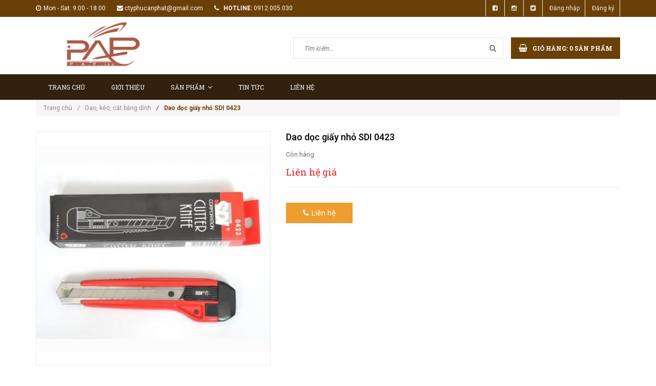

--- FILE ---
content_type: text/html; charset=utf-8
request_url: https://phucanphat.com.vn/dao-doc-giay-nho-sdi-0423
body_size: 11369
content:
<!doctype html>
<!--[if lt IE 7]><html class="no-js lt-ie9 lt-ie8 lt-ie7" lang="en"> <![endif]-->
<!--[if IE 7]><html class="no-js lt-ie9 lt-ie8" lang="en"> <![endif]-->
<!--[if IE 8]><html class="no-js lt-ie9" lang="en"> <![endif]-->
<!--[if IE 9 ]><html class="ie9 no-js"> <![endif]-->
<!--[if (gt IE 9)|!(IE)]><!--> <html class="no-js"> <!--<![endif]-->
<head>

	<!-- Basic page needs ================================================== -->
	<meta charset="utf-8">
	<meta http-equiv="x-ua-compatible" content="ie=edge">
	<meta http-equiv="Content-Type" content="text/html; charset=utf-8" />
	<meta http-equiv="content-language" content="vi" />
	<meta name="robots" content="noodp,index,follow" />
	<meta name='revisit-after' content='1 days' />
	<meta name="keywords" content="Phúc An Phát,văn phòng phẩm tổng hợp,dịch vụ văn phòng,Mực cho máy in, máy photocopy, máy fax,Máy in, giấy, mực in mã vạch">
	<!-- Title and description ================================================== -->
	<title>
		Dao dọc giấy nhỏ SDI 0423  
	</title>
	
	
	<meta name="description" content="">
	

	<!-- Product meta ================================================== -->
	
  <meta property="og:type" content="product">
  <meta property="og:title" content="Dao dọc giấy nhỏ SDI 0423">
  
  <meta property="og:image" content="http://bizweb.dktcdn.net/thumb/grande/100/137/703/products/4535124dao-roc-giay-to-sdi-0423-jpeg.jpg?v=1476350885997">
  <meta property="og:image:secure_url" content="https://bizweb.dktcdn.net/thumb/grande/100/137/703/products/4535124dao-roc-giay-to-sdi-0423-jpeg.jpg?v=1476350885997">
  
  <meta property="og:price:amount" content="0₫">
  <meta property="og:price:currency" content="VND">


  <meta property="og:description" content="">

  <meta property="og:url" content="https://phucanphat.com.vn/dao-doc-giay-nho-sdi-0423">
  <meta property="og:site_name" content="Công ty CPTM XNK Phúc An Phát">


	<!-- Helpers ================================================== -->
	<link rel="canonical" href="https://phucanphat.com.vn/dao-doc-giay-nho-sdi-0423">
	<meta name="viewport" content="width=device-width,user-scalable=no,initial-scale=1">
	<!-- Favicon -->
	<link rel="shortcut icon" href="//bizweb.dktcdn.net/100/137/703/themes/179786/assets/favicon.png?1477717462800" type="image/x-icon" />
	<!-- fonts --> 
	<!-- JS -->
<script src="//bizweb.dktcdn.net/100/137/703/themes/179786/assets/jquery-1.11.3.min.js?1477717462800" type="text/javascript"></script>
<script src="//bizweb.dktcdn.net/100/137/703/themes/179786/assets/modernizr-2.8.3.min.js?1477717462800" type="text/javascript"></script>
<script src="//bizweb.dktcdn.net/100/137/703/themes/179786/assets/bootstrap.min.js?1477717462800" type="text/javascript"></script>
<script src="//bizweb.dktcdn.net/100/137/703/themes/179786/assets/owl.carousel.min.js?1477717462800" type="text/javascript"></script>
<script src="//bizweb.dktcdn.net/100/137/703/themes/179786/assets/jquery.meanmenu.js?1477717462800" type="text/javascript"></script>
<script src="//bizweb.dktcdn.net/100/137/703/themes/179786/assets/jquery-ui.min.js?1477717462800" type="text/javascript"></script>
<script src="//bizweb.dktcdn.net/100/137/703/themes/179786/assets/parallax.js?1477717462800" type="text/javascript"></script>
<script src="//bizweb.dktcdn.net/100/137/703/themes/179786/assets/jquery.collapse.js?1477717462800" type="text/javascript"></script>
<script src="//bizweb.dktcdn.net/100/137/703/themes/179786/assets/jquery.easing.1.3.min.js?1477717462800" type="text/javascript"></script>
<script src="//bizweb.dktcdn.net/100/137/703/themes/179786/assets/jquery.scrollup.min.js?1477717462800" type="text/javascript"></script>
<script src="//bizweb.dktcdn.net/100/137/703/themes/179786/assets/jgrowl.js?1477717462800" type="text/javascript"></script>
<script src="//bizweb.dktcdn.net/100/137/703/themes/179786/assets/jquery.sliderpro.min.js?1477717462800" type="text/javascript"></script>
<script src="//bizweb.dktcdn.net/100/137/703/themes/179786/assets/ie-row-fix.js?1477717462800" type="text/javascript"></script>
<script src="//bizweb.dktcdn.net/100/137/703/themes/179786/assets/cs.script.js?1477717462800" type="text/javascript"></script>
<script src="//bizweb.dktcdn.net/assets/themes_support/api.jquery.js" type="text/javascript"></script>

<script src="//bizweb.dktcdn.net/100/137/703/themes/179786/assets/themes.js?1477717462800" type="text/javascript"></script>
<script src="//bizweb.dktcdn.net/100/137/703/themes/179786/assets/main.js?1477717462800" type="text/javascript"></script>
  
	<!-- Styles -->
	<!-- FONTS
============================================ -->
<!-- CSS  -->
<link href="//bizweb.dktcdn.net/100/137/703/themes/179786/assets/bootstrap.min.css?1477717462800" rel="stylesheet" type="text/css" media="all" />
<link href="//bizweb.dktcdn.net/100/137/703/themes/179786/assets/font-awesome.min.css?1477717462800" rel="stylesheet" type="text/css" media="all" />
<link href="//bizweb.dktcdn.net/100/137/703/themes/179786/assets/owl.carousel.css?1477717462800" rel="stylesheet" type="text/css" media="all" />
<link href="//bizweb.dktcdn.net/100/137/703/themes/179786/assets/owl.theme.css?1477717462800" rel="stylesheet" type="text/css" media="all" />
<link href="//bizweb.dktcdn.net/100/137/703/themes/179786/assets/owl.transitions.css?1477717462800" rel="stylesheet" type="text/css" media="all" />
<link href="//bizweb.dktcdn.net/100/137/703/themes/179786/assets/animate.css?1477717462800" rel="stylesheet" type="text/css" media="all" />
<link href="//bizweb.dktcdn.net/100/137/703/themes/179786/assets/jquery-ui.min.css?1477717462800" rel="stylesheet" type="text/css" media="all" />
<link href="//bizweb.dktcdn.net/100/137/703/themes/179786/assets/meanmenu.min.css?1477717462800" rel="stylesheet" type="text/css" media="all" />
<link href="//bizweb.dktcdn.net/100/137/703/themes/179786/assets/normalize.css?1477717462800" rel="stylesheet" type="text/css" media="all" />
<link href="//bizweb.dktcdn.net/100/137/703/themes/179786/assets/jgrowl.css?1477717462800" rel="stylesheet" type="text/css" media="all" />
<link href="//bizweb.dktcdn.net/100/137/703/themes/179786/assets/settings.css?1477717462800" rel="stylesheet" type="text/css" media="all" />
<link href="//bizweb.dktcdn.net/100/137/703/themes/179786/assets/slider-pro.min.css?1477717462800" rel="stylesheet" type="text/css" media="all" />
<link href="//bizweb.dktcdn.net/100/137/703/themes/179786/assets/main.css?1477717462800" rel="stylesheet" type="text/css" media="all" />
<link href="//bizweb.dktcdn.net/100/137/703/themes/179786/assets/style.css?1477717462800" rel="stylesheet" type="text/css" media="all" />
<link href="//bizweb.dktcdn.net/100/137/703/themes/179786/assets/responsive.css?1477717462800" rel="stylesheet" type="text/css" media="all" />
<link href="//bizweb.dktcdn.net/100/137/703/themes/179786/assets/multi-columns-row.css?1477717462800" rel="stylesheet" type="text/css" media="all" />
<link href='https://fonts.googleapis.com/css?family=Roboto:400,300,300italic,400italic,500,500italic,700,700italic,900,900italic&subset=latin,vietnamese,latin-ext' rel='stylesheet' type='text/css'>
<link href='https://fonts.googleapis.com/css?family=Roboto+Slab:400,300,700&subset=latin,vietnamese,latin-ext' rel='stylesheet' type='text/css'>
	<!-- Header hook for plugins ================================================== -->
	<script>
	var Bizweb = Bizweb || {};
	Bizweb.store = 'phucanphat.mysapo.net';
	Bizweb.id = 137703;
	Bizweb.theme = {"id":179786,"name":"Office 365","role":"main"};
	Bizweb.template = 'product';
	if(!Bizweb.fbEventId)  Bizweb.fbEventId = 'xxxxxxxx-xxxx-4xxx-yxxx-xxxxxxxxxxxx'.replace(/[xy]/g, function (c) {
	var r = Math.random() * 16 | 0, v = c == 'x' ? r : (r & 0x3 | 0x8);
				return v.toString(16);
			});		
</script>
<script>
	(function () {
		function asyncLoad() {
			var urls = ["//bwstatistics.sapoapps.vn/genscript/script.js?store=phucanphat.mysapo.net"];
			for (var i = 0; i < urls.length; i++) {
				var s = document.createElement('script');
				s.type = 'text/javascript';
				s.async = true;
				s.src = urls[i];
				var x = document.getElementsByTagName('script')[0];
				x.parentNode.insertBefore(s, x);
			}
		};
		window.attachEvent ? window.attachEvent('onload', asyncLoad) : window.addEventListener('load', asyncLoad, false);
	})();
</script>


<script>
	window.BizwebAnalytics = window.BizwebAnalytics || {};
	window.BizwebAnalytics.meta = window.BizwebAnalytics.meta || {};
	window.BizwebAnalytics.meta.currency = 'VND';
	window.BizwebAnalytics.tracking_url = '/s';

	var meta = {};
	
	meta.product = {"id": 4325298, "vendor": "", "name": "Dao dọc giấy nhỏ SDI 0423",
	"type": "", "price": 0 };
	
	
	for (var attr in meta) {
	window.BizwebAnalytics.meta[attr] = meta[attr];
	}
</script>

	
		<script src="/dist/js/stats.min.js?v=96f2ff2"></script>
	












	<!--[if lt IE 9]>
<script src="//html5shim.googlecode.com/svn/trunk/html5.js"></script>
<script src="css3-mediaqueries-js.googlecode.com/svn/trunk/css3-mediaqueries.js"></script>
<![endif]-->   

	

<link href="//bizweb.dktcdn.net/100/137/703/themes/179786/assets/bw-statistics-style.css?1477717462800" rel="stylesheet" type="text/css" media="all" />
</head>
<body class="home-9">
	<!--[if lt IE 8]>
	<p class="browserupgrade">Bạn đang sử dụng <strong>trình duyệt phiên bản quá cũ</strong>. Vui lòng <a href="http://browsehappy.com/">nâng cấp phiên bản </a> để trang web được hiển thị tốt nhất</p>
	<![endif]-->
	<div id="home">
		<div class="header_area">
	<div class="header-top-bar">
		<div class="container">
			<div class="row">
				<div class="col-sm-12 col-xs-12 col-lg-8 col-md-8 col-md-8">
					<div class="header-left">
						<div class="header-email">
							<i class="fa fa-clock-o"></i>Mon - Sat: 9:00 - 18:00
						</div>
						<div class="header-email">
							<i class="fa fa-envelope"></i>ctyphucanphat@gmail.com
						</div>
						<div class="header-email">
							<strong><i class="fa fa-phone"></i> hotline:</strong> 0912.005.030
						</div>
					</div>
				</div>
				<div class="col-sm-12 col-xs-12 col-lg-4 col-md-4">
					<div class="header-right">
						<div class="menu-top-menu">
							<ul>
								<li><a href="#"><i class="fa fa-facebook-square"></i></a></li>
								<li><a href=""><i class="fa fa-instagram"></i></a></li>
								<li><a href="#"><i class="fa fa-twitter-square"></i></a></li>
								
								<li><a href="/account/login">Đăng nhập</a></li>
								<li><a href="/account/register">Đăng ký</a></li>
								
							</ul>
						</div>
					</div>
				</div>
			</div>
		</div>
	</div>
	<div class="container">
		<!-- LOGO-SEARCH-AREA START-->
		<div class="row">
			<div class="col-xs-12 col-lg-3 col-md-3">
				<div class="logo">
					<a class="logo" href="//phucanphat.com.vn">
						
						<img alt="Công ty CPTM XNK Phúc An Phát" src="//bizweb.dktcdn.net/100/137/703/themes/179786/assets/logo.png?1477717462800" />
						
					</a>
				</div>
			</div>
			<div class="col-xs-12 col-lg-9 col-md-9">
				<div class="search-cart-list">
					<div class="header-search">
						<form action="/search" method="get" >
							<div>
								<input type="text" placeholder="Tìm kiếm..." name="query" maxlength="70">
								<input class="hidden" type="submit" value="">
								<button type="submit">
									<i class="fa fa-search"></i>
								</button>
							</div>
						</form>
					</div> 
					<div class="cart-total">
						<ul>
							<li>
								<a class="cart-toggler" href="/cart">
									<span class="cart-icon"></span> 
									<span class="cart-no"><i class="fa fa-shopping-basket"></i> Giỏ hàng: <spam id="cart-total" >0</spam> sản phẩm</span>
								</a>
								<div class="mini-cart-content shopping_cart">
									
								</div>
							</li>
						</ul>
					</div>
				</div>
			</div>
		</div>
		<!-- LOGO-SEARCH-AREA END-->
	</div>
	<!-- MAINMENU-AREA START-->
	<div class="mainmenu-area">
		<div class="container">
			<div class="row">
				<div class="col-lg-12 col-md-12">
					<div class="main-menu">
						<nav>
							<ul>								
								
								
								<li class=""><a href="/">Trang chủ</a></li>
								
								
								
								<li class=""><a href="/gioi-thieu">Giới thiệu</a></li>
								
								
								
								<li class=""><a href="/collections/all">Sản phẩm<i class="fa fa-angle-down"></i></a>
									<ul class="sup-menu">
										
										
										<li>
											<a class="arrow" href="/giay-van-phong">Giấy Văn phòng</a>
											<ul class="sup-menu sup-menu-child2">
												
												<li><a href="/giay-in-giay-photo">Giấy in, giấy photo</a></li>
												
												<li><a href="/giay-nhan">Giấy nhắn</a></li>
												
												<li><a href="/bia-mau-bia-mica-bi-duplex">Bìa màu, bìa mica, bì duplex</a></li>
												
												<li><a href="/giay-in-vi-tinh-giay-in-lien-tuc">Giấy in vi tính, giấy in liên tục</a></li>
												
												<li><a href="/giay-in-anh-in-phun">Giấy in ảnh - in phun</a></li>
												
												<li><a href="/giay-can-giay-de-can-tem-nhan-mac">Giấy can, giấy đề can, tem, nhãn mác</a></li>
												
												<li><a href="/giay-than">Giấy than</a></li>
												
												<li><a href="/giay-an-giay-ve-sinh">Giấy ăn - giấy vệ sinh</a></li>
												
											</ul>
										</li>	
										
										
										
										<li>
											<a class="arrow" href="/but-cac-loai-khay-cam-but">Bút các loại, khay cắm bút</a>
											<ul class="sup-menu sup-menu-child2">
												
												<li><a href="/but-bi-cac-loai">Bút bi các loại</a></li>
												
												<li><a href="/but-muc-cac-loai">Bút Mực các loại</a></li>
												
												<li><a href="/but-chi-cac-loai">Bút chì các loại</a></li>
												
												<li><a href="/but-viet-bang-bong-xoa">Bút viết bảng, bông xóa</a></li>
												
												<li><a href="/but-ghi-dia-but-da-but-son">Bút ghi đĩa, bút dạ, bút sơn</a></li>
												
												<li><a href="/but-phu-bang-xoa-but-nho-dong">Bút phủ, băng xóa, bút nhớ dòng</a></li>
												
												<li><a href="/khay-cam-but">Khay cắm bút</a></li>
												
											</ul>
										</li>	
										
										
										
										<li>
											<a class="arrow" href="/so-ke-toan-so-ghi-chep-so-name-card-hop-dung-card">Sổ kế toán, sổ ghi chép, sổ name card, hộp đựng card</a>
											<ul class="sup-menu sup-menu-child2">
												
												<li><a href="/so-ke-toan">Sổ kế toán</a></li>
												
												<li><a href="/so-ghi-chep">Sổ ghi chép</a></li>
												
												<li><a href="/so-dung-card">Sổ đựng card</a></li>
												
												<li><a href="/hop-dung-card">Hộp đựng card</a></li>
												
											</ul>
										</li>	
										
										
										
										<li>
											<a href="/dau-muc-dau">Dấu, mực dấu</a>
										</li>
										
										
										
										<li>
											<a class="arrow" href="/file-cap-tai-lieu-trinh-ky">File, cặp tài liệu, trình ký</a>
											<ul class="sup-menu sup-menu-child2">
												
												<li><a href="/file">File</a></li>
												
												<li><a href="/cap-hop-tl">Cặp hộp TL</a></li>
												
											</ul>
										</li>	
										
										
										
										<li>
											<a href="/ghim-dap-ghim">Ghim, dập ghim</a>
										</li>
										
										
										
										<li>
											<a href="/dao-keo-cat-bang-dinh">Dao, kéo, cắt băng dính</a>
										</li>
										
										
										
										<li>
											<a class="arrow" href="/bang-dinh-cac-loai">Băng Dính các loại</a>
											<ul class="sup-menu sup-menu-child2">
												
												<li><a href="/bang-dinh-van-phong">Băng dính văn phòng</a></li>
												
												<li><a href="/bang-dinh-cong-nghiep">Băng dính công nghiệp</a></li>
												
											</ul>
										</li>	
										
										
										
										<li>
											<a href="/may-tinh-ca-nhan-usb-va-dia-mem">Máy tính cá nhân, USB và đĩa mềm</a>
										</li>
										
										
										
										<li>
											<a href="/lo-xo-dong-so">Lò xo đóng sổ</a>
										</li>
										
										
										
										<li>
											<a class="arrow" href="/dich-vu-in-an-tren-moi-chat-lieu">Dịch Vụ in ấn trên mọi chất liệu</a>
											<ul class="sup-menu sup-menu-child2">
												
												<li><a href="/nhan-in-an-cardname-catalogue-bang-bieu-so-sach-to-roi-lich-nhan-mac">Nhận in ấn Cardname, catalogue, Bảng biểu sổ sách, tờ rơi, lịch, nhãn mác,...</a></li>
												
											</ul>
										</li>	
										
										
										
										<li>
											<a href="/bao-ho-lao-dong">Bảo hộ lao động</a>
										</li>
										
										
										
										<li>
											<a class="arrow" href="/do-ve-sinh-tay-rua">Đồ Vệ sinh, tảy rửa</a>
											<ul class="sup-menu sup-menu-child2">
												
												<li><a href="/hoa-chat">Hóa chất</a></li>
												
											</ul>
										</li>	
										
										
										
										<li>
											<a href="/dung-cu-co-khi-cam-tay-nha-xuong">Dụng cụ cơ khí cầm tay nhà xưởng</a>
										</li>
										
										
										
										<li>
											<a class="arrow" href="/noi-that-van-phong">Nội thất văn phòng</a>
											<ul class="sup-menu sup-menu-child2">
												
												<li><a href="/http-noithathoaphat-com">http://noithathoaphat.com/</a></li>
												
												<li><a href="/http-noithathoaphat-com-pages-cataloge-html">http://noithathoaphat.com/pages/Cataloge.html</a></li>
												
											</ul>
										</li>	
										
										
										
										<li>
											<a class="arrow" href="/thuc-pham-do-uong">Thực phẩm, đồ uống</a>
											<ul class="sup-menu sup-menu-child2">
												
												<li><a href="/thuc-pham">Thực phẩm</a></li>
												
												<li><a href="/do-uong">Đồ uống</a></li>
												
											</ul>
										</li>	
										
										
										
										<li>
											<a class="arrow" href="/dich-vu-sua-chua-bao-duong-may-van-phong">Dịch vụ sửa chữa bảo dưỡng máy văn phòng</a>
											<ul class="sup-menu sup-menu-child2">
												
												<li><a href="/dich-vu-sua-chua-bao-duong-may-in-may-photo-may-tinh">Dịch vụ sữa chữa, bảo dưỡng máy in, máy photo, máy tính</a></li>
												
												<li><a href="/dich-vu-thay-the-linh-kien-do-muc-may-in-may-photo-cac-loai">Dịch vụ thay thế linh kiện, đổ mực máy in máy photo các loại</a></li>
												
												<li><a href="/mua-ban-cho-thue-may-in-may-photo">Mua bán, cho thuê máy in máy photo</a></li>
												
											</ul>
										</li>	
										
										
									</ul>
								</li>
								
								
								
								<li class=""><a href="/dich-vu-van-phong-1">Tin tức</a></li>
								
								
								
								<li class=""><a href="/lien-he">Liên hệ</a></li>
								
								
							</ul>
						</nav>
					</div>
				</div>
			</div>
		</div>
	</div>
	<!-- MAINMENU-AREA END-->
	<!-- MOBILE-MENU-AREA START -->
	<div class="mobile-menu-area">
		<div class="container">
			<div class="row">
				<div class="col-md-12">
					<div class="mobile-menu">
						<nav id="dropdown">
							<ul>
								
								
								<li><a href="/">Trang chủ</a></li>
								
								
								
								<li><a href="/gioi-thieu">Giới thiệu</a></li>
								
								
								
								<li><a href="/collections/all">Sản phẩm</a>
									<ul>
										
										
										<li><a href="/giay-van-phong">Giấy Văn phòng</a>
											<ul>
												
												<li><a href="/giay-in-giay-photo">Giấy in, giấy photo</a></li>
												
												<li><a href="/giay-nhan">Giấy nhắn</a></li>
												
												<li><a href="/bia-mau-bia-mica-bi-duplex">Bìa màu, bìa mica, bì duplex</a></li>
												
												<li><a href="/giay-in-vi-tinh-giay-in-lien-tuc">Giấy in vi tính, giấy in liên tục</a></li>
												
												<li><a href="/giay-in-anh-in-phun">Giấy in ảnh - in phun</a></li>
												
												<li><a href="/giay-can-giay-de-can-tem-nhan-mac">Giấy can, giấy đề can, tem, nhãn mác</a></li>
												
												<li><a href="/giay-than">Giấy than</a></li>
												
												<li><a href="/giay-an-giay-ve-sinh">Giấy ăn - giấy vệ sinh</a></li>
												
											</ul>
										</li>
										
										
										
										<li><a href="/but-cac-loai-khay-cam-but">Bút các loại, khay cắm bút</a>
											<ul>
												
												<li><a href="/but-bi-cac-loai">Bút bi các loại</a></li>
												
												<li><a href="/but-muc-cac-loai">Bút Mực các loại</a></li>
												
												<li><a href="/but-chi-cac-loai">Bút chì các loại</a></li>
												
												<li><a href="/but-viet-bang-bong-xoa">Bút viết bảng, bông xóa</a></li>
												
												<li><a href="/but-ghi-dia-but-da-but-son">Bút ghi đĩa, bút dạ, bút sơn</a></li>
												
												<li><a href="/but-phu-bang-xoa-but-nho-dong">Bút phủ, băng xóa, bút nhớ dòng</a></li>
												
												<li><a href="/khay-cam-but">Khay cắm bút</a></li>
												
											</ul>
										</li>
										
										
										
										<li><a href="/so-ke-toan-so-ghi-chep-so-name-card-hop-dung-card">Sổ kế toán, sổ ghi chép, sổ name card, hộp đựng card</a>
											<ul>
												
												<li><a href="/so-ke-toan">Sổ kế toán</a></li>
												
												<li><a href="/so-ghi-chep">Sổ ghi chép</a></li>
												
												<li><a href="/so-dung-card">Sổ đựng card</a></li>
												
												<li><a href="/hop-dung-card">Hộp đựng card</a></li>
												
											</ul>
										</li>
										
										
										
										<li>
											<a href="/dau-muc-dau">Dấu, mực dấu</a>
										</li>
										
										
										
										<li><a href="/file-cap-tai-lieu-trinh-ky">File, cặp tài liệu, trình ký</a>
											<ul>
												
												<li><a href="/file">File</a></li>
												
												<li><a href="/cap-hop-tl">Cặp hộp TL</a></li>
												
											</ul>
										</li>
										
										
										
										<li>
											<a href="/ghim-dap-ghim">Ghim, dập ghim</a>
										</li>
										
										
										
										<li>
											<a href="/dao-keo-cat-bang-dinh">Dao, kéo, cắt băng dính</a>
										</li>
										
										
										
										<li><a href="/bang-dinh-cac-loai">Băng Dính các loại</a>
											<ul>
												
												<li><a href="/bang-dinh-van-phong">Băng dính văn phòng</a></li>
												
												<li><a href="/bang-dinh-cong-nghiep">Băng dính công nghiệp</a></li>
												
											</ul>
										</li>
										
										
										
										<li>
											<a href="/may-tinh-ca-nhan-usb-va-dia-mem">Máy tính cá nhân, USB và đĩa mềm</a>
										</li>
										
										
										
										<li>
											<a href="/lo-xo-dong-so">Lò xo đóng sổ</a>
										</li>
										
										
										
										<li><a href="/dich-vu-in-an-tren-moi-chat-lieu">Dịch Vụ in ấn trên mọi chất liệu</a>
											<ul>
												
												<li><a href="/nhan-in-an-cardname-catalogue-bang-bieu-so-sach-to-roi-lich-nhan-mac">Nhận in ấn Cardname, catalogue, Bảng biểu sổ sách, tờ rơi, lịch, nhãn mác,...</a></li>
												
											</ul>
										</li>
										
										
										
										<li>
											<a href="/bao-ho-lao-dong">Bảo hộ lao động</a>
										</li>
										
										
										
										<li><a href="/do-ve-sinh-tay-rua">Đồ Vệ sinh, tảy rửa</a>
											<ul>
												
												<li><a href="/hoa-chat">Hóa chất</a></li>
												
											</ul>
										</li>
										
										
										
										<li>
											<a href="/dung-cu-co-khi-cam-tay-nha-xuong">Dụng cụ cơ khí cầm tay nhà xưởng</a>
										</li>
										
										
										
										<li><a href="/noi-that-van-phong">Nội thất văn phòng</a>
											<ul>
												
												<li><a href="/http-noithathoaphat-com">http://noithathoaphat.com/</a></li>
												
												<li><a href="/http-noithathoaphat-com-pages-cataloge-html">http://noithathoaphat.com/pages/Cataloge.html</a></li>
												
											</ul>
										</li>
										
										
										
										<li><a href="/thuc-pham-do-uong">Thực phẩm, đồ uống</a>
											<ul>
												
												<li><a href="/thuc-pham">Thực phẩm</a></li>
												
												<li><a href="/do-uong">Đồ uống</a></li>
												
											</ul>
										</li>
										
										
										
										<li><a href="/dich-vu-sua-chua-bao-duong-may-van-phong">Dịch vụ sửa chữa bảo dưỡng máy văn phòng</a>
											<ul>
												
												<li><a href="/dich-vu-sua-chua-bao-duong-may-in-may-photo-may-tinh">Dịch vụ sữa chữa, bảo dưỡng máy in, máy photo, máy tính</a></li>
												
												<li><a href="/dich-vu-thay-the-linh-kien-do-muc-may-in-may-photo-cac-loai">Dịch vụ thay thế linh kiện, đổ mực máy in máy photo các loại</a></li>
												
												<li><a href="/mua-ban-cho-thue-may-in-may-photo">Mua bán, cho thuê máy in máy photo</a></li>
												
											</ul>
										</li>
										
										
									</ul>
								</li>
								
								
								
								<li><a href="/dich-vu-van-phong-1">Tin tức</a></li>
								
								
								
								<li><a href="/lien-he">Liên hệ</a></li>
								
								
							</ul>
						</nav>
					</div>		
				</div>
			</div>
		</div>
		<!--
		<div class="mean-bar">
			<a href="/cart" class="btn_show_cart">
				<i class="fa fa-shopping-basket"></i>
				<span class="fa fa-shopping-basket"></span>
			</a>
			<span class="btn_show_search">
				<i class="fa fa-search"></i>
			</span>
			<a href="#nav" class="meanmenu-reveal">Show Navigation</a>
			<nav class="mean-nav"></nav>
		</div>
		-->
		
	</div>
	<!-- MOBILE-MENU-AREA END -->
</div>

<!--  HEADER-AREA START-->
<div class=" menu-category">
	<div class="container">
		<div class="row">
			
		</div>
	</div>
</div>
		
		
		<div class="container">
	<div class="row">
		<div class="col-lg-12 col-md-12">
			<div class="breadcrumbs">
				<ul>
					<li class="home"> <a href="/" title="Trang chủ">Trang chủ<i class="sp_arrow">/</i></a></li>
					
					
					<li><a href="dao-keo-cat-bang-dinh"> Dao, kéo, cắt băng dính</a><i class="sp_arrow">/</i></li>
					
					<li><strong>Dao dọc giấy nhỏ SDI 0423</strong><li>
					

				</ul>
			</div>
		</div>
	</div>
</div>
		
		<div class="product-view-area"  itemscope itemtype="http://schema.org/Product">
	<meta itemprop="url" content="//phucanphat.com.vn/dao-doc-giay-nho-sdi-0423">
	<meta itemprop="image" content="//bizweb.dktcdn.net/thumb/grande/100/137/703/products/4535124dao-roc-giay-to-sdi-0423-jpeg.jpg?v=1476350885997">
	<meta itemprop="shop-currency" content="VND">

	<div class="container">
		<div class="row">
			<div class="col-xs-12 col-sm-5 col-lg-5 col-md-5">
				
				
				
				<div id="sync1" class="owl-carousel large-image">
					
					<div class="item">
						<img class="sp-image" src="//bizweb.dktcdn.net/thumb/large/100/137/703/products/4535124dao-roc-giay-to-sdi-0423-jpeg.jpg?v=1476350885997" 
							 
						alt="Dao dọc giấy nhỏ SDI 0423"
						 
						/>
					</div>
					
				</div>
				<div id="sync2" class="owl-carousel">
					
					<div class="item">
						<img src="//bizweb.dktcdn.net/thumb/small/100/137/703/products/4535124dao-roc-giay-to-sdi-0423-jpeg.jpg?v=1476350885997"
							 
						alt="Dao dọc giấy nhỏ SDI 0423"
						
						/>
					</div>
					
				</div>
				
				
			</div>
			<div class="col-xs-12 col-sm-7 col-lg-7 col-md-7">
				<div class="product-details-area">
					<div class="product-description">
						<h1  itemprop="name">Dao dọc giấy nhỏ SDI 0423</h1>
						<div class="short-description">
							
							<p class="stock-status">Còn hàng</p>
							
							<div class="price-box-small">
								
								<span itemprop="price" class="special-price" style="font-size: 18px;">
									Liên hệ giá
								</span>
								
							</div>
							<p class="des_content"></p>
						</div>
						<form action="/cart/add" method="post" enctype="multipart/form-data" id="add-to-cart-form" class="cart">
							
							 
							
							<input type="hidden" name="variantId" value="7011374" />
							
							
							
							<a href="tel:12345678"><div class="call-now" title="Liên hệ" disabled="disabled" type="submit"><i class="fa fa-phone i-pd" aria-hidden="true"></i>Liên hệ</div></a>
							
							<div class="product-meta">
								<script type="text/javascript" src="//s7.addthis.com/js/300/addthis_widget.js#pubid=ra-5269ddad0d5cefd6" async="async"></script>
								<div class="addthis_native_toolbox"></div>
							</div>
						</form>
					</div>
				</div>
			</div>
		</div>
	</div>
</div>
<!-- PRODUCT-VIEW-AREA-END -->
<!-- PRODUCT-OVERVIEW-TAB-START -->
<div class="product-overview-tab">
	<div class="container">
		<div class="row">
			<div class="col-lg-12 col-md-12">
				<div class="tab-menu-area">
					<ul class="tab-menu">
						<li class="active">
							<a data-toggle="tab" href="#description">Thông tin sản phẩm</a>
						</li>
						
						<li>
							<a data-toggle="tab" href="#reviews2">Tag sản phẩm</a>
						</li>
					</ul>
				</div>
				<div class="tab-content">
					<div id="description" class="tab-pane fade in active">
						
					</div>
					
					<div id="reviews2" class="tab-pane fade">
						<div class="tags">
							<ul>
								
							</ul>
						</div>
					</div>
				</div>
			</div>
		</div>
	</div>
</div>
<!-- PRODUCT-OVERVIEW-TAB-END -->



<div class="related-product-area">
	<div class="container">
		<div class="row">
			<div class="col-lg-12 col-md-12">
				<h2 class="area-headding"><span>Sản phẩm bán chạy</span></h2>
				<div class="row">
					<div class="product-carusol-9 product-carusol-detail">
						
						<div class="pad_tab_pr">
							<!-- SINGLE-PRODUCT START-->






<div class="single-product">
	
	<div class="product-img">
		<a href="/giay-hop-pulpy" title="Giấy hộp Pulpy">
			
			<img src="//bizweb.dktcdn.net/thumb/medium/100/137/703/products/4551686giay-hop-pulpy-jpeg.jpg?v=1476350350957" class="primary-image" alt="Giấy hộp Pulpy"> 
			
		</a>
		<div class="action-button">
			
			<div class="quickviewbtn">
				<a class="color-tooltip" data-toggle="tooltip" href="/giay-hop-pulpy" title="Chi tiết"><i class="fa fa-retweet"></i></a>
			</div>
			
		</div>
	</div>
	<div class="product-name-ratting">
		<h3 class="product-name">
			<a href="/giay-hop-pulpy" title="Giấy hộp Pulpy">Giấy hộp Pulpy</a>
		</h3>
		<div class="price-box-small">
			
			<span class="special-price">
				Liên hệ
			</span>
			
		</div>
	</div>
</div>
<!-- SINGLE-PRODUCT END-->
						</div>	
						
						<div class="pad_tab_pr">
							<!-- SINGLE-PRODUCT START-->






<div class="single-product">
	
	<div class="product-img">
		<a href="/giay-hop-watersilk" title="Giấy hộp Watersilk">
			
			<img src="//bizweb.dktcdn.net/thumb/medium/100/137/703/products/4557640giay-hop-watersilk-jpeg.jpg?v=1476350346443" class="primary-image" alt="Giấy hộp Watersilk"> 
			
		</a>
		<div class="action-button">
			
			<div class="quickviewbtn">
				<a class="color-tooltip" data-toggle="tooltip" href="/giay-hop-watersilk" title="Chi tiết"><i class="fa fa-retweet"></i></a>
			</div>
			
		</div>
	</div>
	<div class="product-name-ratting">
		<h3 class="product-name">
			<a href="/giay-hop-watersilk" title="Giấy hộp Watersilk">Giấy hộp Watersilk</a>
		</h3>
		<div class="price-box-small">
			
			<span class="special-price">
				Liên hệ
			</span>
			
		</div>
	</div>
</div>
<!-- SINGLE-PRODUCT END-->
						</div>	
						
						<div class="pad_tab_pr">
							<!-- SINGLE-PRODUCT START-->






<div class="single-product">
	
	<div class="product-img">
		<a href="/giay-tui-watersilk" title="Giấy túi Watersilk">
			
			<img src="//bizweb.dktcdn.net/thumb/medium/100/137/703/products/4602842giay-tui-watersilk-jpeg.jpg?v=1476350341847" class="primary-image" alt="Giấy túi Watersilk"> 
			
		</a>
		<div class="action-button">
			
			<div class="quickviewbtn">
				<a class="color-tooltip" data-toggle="tooltip" href="/giay-tui-watersilk" title="Chi tiết"><i class="fa fa-retweet"></i></a>
			</div>
			
		</div>
	</div>
	<div class="product-name-ratting">
		<h3 class="product-name">
			<a href="/giay-tui-watersilk" title="Giấy túi Watersilk">Giấy túi Watersilk</a>
		</h3>
		<div class="price-box-small">
			
			<span class="special-price">
				Liên hệ
			</span>
			
		</div>
	</div>
</div>
<!-- SINGLE-PRODUCT END-->
						</div>	
						
						<div class="pad_tab_pr">
							<!-- SINGLE-PRODUCT START-->






<div class="single-product">
	
	<div class="product-img">
		<a href="/giay-ve-sinh-cac-loai" title="Giấy vệ sinh các loại">
			
			<img src="//bizweb.dktcdn.net/thumb/medium/100/137/703/products/4616360giay-vs-cac-loai-jpeg.jpg?v=1476350339193" class="primary-image" alt="Giấy vệ sinh các loại"> 
			
		</a>
		<div class="action-button">
			
			<div class="quickviewbtn">
				<a class="color-tooltip" data-toggle="tooltip" href="/giay-ve-sinh-cac-loai" title="Chi tiết"><i class="fa fa-retweet"></i></a>
			</div>
			
		</div>
	</div>
	<div class="product-name-ratting">
		<h3 class="product-name">
			<a href="/giay-ve-sinh-cac-loai" title="Giấy vệ sinh các loại">Giấy vệ sinh các loại</a>
		</h3>
		<div class="price-box-small">
			
			<span class="special-price">
				Liên hệ
			</span>
			
		</div>
	</div>
</div>
<!-- SINGLE-PRODUCT END-->
						</div>	
						
						<div class="pad_tab_pr">
							<!-- SINGLE-PRODUCT START-->






<div class="single-product">
	
	<div class="product-img">
		<a href="/giay-ve-sinh-cong-nghiep" title="Giấy vệ sinh công nghiệp">
			
			<img src="//bizweb.dktcdn.net/thumb/medium/100/137/703/products/4825911giay-vs-cn-jpeg.jpg?v=1476350337433" class="primary-image" alt="Giấy vệ sinh công nghiệp"> 
			
		</a>
		<div class="action-button">
			
			<div class="quickviewbtn">
				<a class="color-tooltip" data-toggle="tooltip" href="/giay-ve-sinh-cong-nghiep" title="Chi tiết"><i class="fa fa-retweet"></i></a>
			</div>
			
		</div>
	</div>
	<div class="product-name-ratting">
		<h3 class="product-name">
			<a href="/giay-ve-sinh-cong-nghiep" title="Giấy vệ sinh công nghiệp">Giấy vệ sinh công nghiệp</a>
		</h3>
		<div class="price-box-small">
			
			<span class="special-price">
				Liên hệ
			</span>
			
		</div>
	</div>
</div>
<!-- SINGLE-PRODUCT END-->
						</div>	
						
						<div class="pad_tab_pr">
							<!-- SINGLE-PRODUCT START-->






<div class="single-product">
	
	<div class="product-img">
		<a href="/giay-ve-sinh-viet-nhat-khong-loi" title="Giấy vệ sinh Việt nhật không lõi">
			
			<img src="//bizweb.dktcdn.net/thumb/medium/100/137/703/products/4829029giay-vs-khong-loi-vn-jpeg.jpg?v=1476350330717" class="primary-image" alt="Giấy vệ sinh Việt nhật không lõi"> 
			
		</a>
		<div class="action-button">
			
			<div class="quickviewbtn">
				<a class="color-tooltip" data-toggle="tooltip" href="/giay-ve-sinh-viet-nhat-khong-loi" title="Chi tiết"><i class="fa fa-retweet"></i></a>
			</div>
			
		</div>
	</div>
	<div class="product-name-ratting">
		<h3 class="product-name">
			<a href="/giay-ve-sinh-viet-nhat-khong-loi" title="Giấy vệ sinh Việt nhật không lõi">Giấy vệ sinh Việt nhật không lõi</a>
		</h3>
		<div class="price-box-small">
			
			<span class="special-price">
				Liên hệ
			</span>
			
		</div>
	</div>
</div>
<!-- SINGLE-PRODUCT END-->
						</div>	
						
						<div class="pad_tab_pr">
							<!-- SINGLE-PRODUCT START-->






<div class="single-product">
	
	<div class="product-img">
		<a href="/giay-ve-sinh-watersilk" title="Giấy vệ sinh Watersilk">
			
			<img src="//bizweb.dktcdn.net/thumb/medium/100/137/703/products/4836407giay-vs-watersilk-jpeg.jpg?v=1476350326457" class="primary-image" alt="Giấy vệ sinh Watersilk"> 
			
		</a>
		<div class="action-button">
			
			<div class="quickviewbtn">
				<a class="color-tooltip" data-toggle="tooltip" href="/giay-ve-sinh-watersilk" title="Chi tiết"><i class="fa fa-retweet"></i></a>
			</div>
			
		</div>
	</div>
	<div class="product-name-ratting">
		<h3 class="product-name">
			<a href="/giay-ve-sinh-watersilk" title="Giấy vệ sinh Watersilk">Giấy vệ sinh Watersilk</a>
		</h3>
		<div class="price-box-small">
			
			<span class="special-price">
				Liên hệ
			</span>
			
		</div>
	</div>
</div>
<!-- SINGLE-PRODUCT END-->
						</div>	
						
						<div class="pad_tab_pr">
							<!-- SINGLE-PRODUCT START-->






<div class="single-product">
	
	<div class="product-img">
		<a href="/giay-than-g-star-xanh-den" title="Giấy than G-Star xanh- đen">
			
			<img src="//bizweb.dktcdn.net/thumb/medium/100/137/703/products/3745204giay-than-g-star-jpeg.jpg?v=1476350319777" class="primary-image" alt="Giấy than G-Star xanh- đen"> 
			
		</a>
		<div class="action-button">
			
			<div class="quickviewbtn">
				<a class="color-tooltip" data-toggle="tooltip" href="/giay-than-g-star-xanh-den" title="Chi tiết"><i class="fa fa-retweet"></i></a>
			</div>
			
		</div>
	</div>
	<div class="product-name-ratting">
		<h3 class="product-name">
			<a href="/giay-than-g-star-xanh-den" title="Giấy than G-Star xanh- đen">Giấy than G-Star xanh- đen</a>
		</h3>
		<div class="price-box-small">
			
			<span class="special-price">
				Liên hệ
			</span>
			
		</div>
	</div>
</div>
<!-- SINGLE-PRODUCT END-->
						</div>	
						
						<div class="pad_tab_pr">
							<!-- SINGLE-PRODUCT START-->






<div class="single-product">
	
	<div class="product-img">
		<a href="/giay-than-kokusai-xanh-den" title="Giấy than KOKUSAI xanh- đen">
			
			<img src="//bizweb.dktcdn.net/thumb/medium/100/137/703/products/3751509giay-than-kokusai-jpeg.jpg?v=1476350313950" class="primary-image" alt="Giấy than KOKUSAI xanh- đen"> 
			
		</a>
		<div class="action-button">
			
			<div class="quickviewbtn">
				<a class="color-tooltip" data-toggle="tooltip" href="/giay-than-kokusai-xanh-den" title="Chi tiết"><i class="fa fa-retweet"></i></a>
			</div>
			
		</div>
	</div>
	<div class="product-name-ratting">
		<h3 class="product-name">
			<a href="/giay-than-kokusai-xanh-den" title="Giấy than KOKUSAI xanh- đen">Giấy than KOKUSAI xanh- đen</a>
		</h3>
		<div class="price-box-small">
			
			<span class="special-price">
				Liên hệ
			</span>
			
		</div>
	</div>
</div>
<!-- SINGLE-PRODUCT END-->
						</div>	
						
						<div class="pad_tab_pr">
							<!-- SINGLE-PRODUCT START-->






<div class="single-product">
	
	<div class="product-img">
		<a href="/giay-than-cuu-long-xanh-den" title="Giấy than Cửu long xanh- đen">
			
			<img src="//bizweb.dktcdn.net/thumb/medium/100/137/703/products/3915006giay-than-cuu-long-jpeg.jpg?v=1476350310563" class="primary-image" alt="Giấy than Cửu long xanh- đen"> 
			
		</a>
		<div class="action-button">
			
			<div class="quickviewbtn">
				<a class="color-tooltip" data-toggle="tooltip" href="/giay-than-cuu-long-xanh-den" title="Chi tiết"><i class="fa fa-retweet"></i></a>
			</div>
			
		</div>
	</div>
	<div class="product-name-ratting">
		<h3 class="product-name">
			<a href="/giay-than-cuu-long-xanh-den" title="Giấy than Cửu long xanh- đen">Giấy than Cửu long xanh- đen</a>
		</h3>
		<div class="price-box-small">
			
			<span class="special-price">
				Liên hệ
			</span>
			
		</div>
	</div>
</div>
<!-- SINGLE-PRODUCT END-->
						</div>	
						
						<div class="pad_tab_pr">
							<!-- SINGLE-PRODUCT START-->






<div class="single-product">
	
	<div class="product-img">
		<a href="/giay-than-cuu-long-cuon-xanh-den" title="Giấy than Cửu Long cuộn xanh- đen">
			
			<img src="//bizweb.dktcdn.net/thumb/medium/100/137/703/products/3933725giay-than-cuu-long-l2-500x500-jpeg.jpg?v=1476350305623" class="primary-image" alt="Giấy than Cửu Long cuộn xanh- đen"> 
			
		</a>
		<div class="action-button">
			
			<div class="quickviewbtn">
				<a class="color-tooltip" data-toggle="tooltip" href="/giay-than-cuu-long-cuon-xanh-den" title="Chi tiết"><i class="fa fa-retweet"></i></a>
			</div>
			
		</div>
	</div>
	<div class="product-name-ratting">
		<h3 class="product-name">
			<a href="/giay-than-cuu-long-cuon-xanh-den" title="Giấy than Cửu Long cuộn xanh- đen">Giấy than Cửu Long cuộn xanh- đen</a>
		</h3>
		<div class="price-box-small">
			
			<span class="special-price">
				Liên hệ
			</span>
			
		</div>
	</div>
</div>
<!-- SINGLE-PRODUCT END-->
						</div>	
						
						<div class="pad_tab_pr">
							<!-- SINGLE-PRODUCT START-->






<div class="single-product">
	
	<div class="product-img">
		<a href="/giay-than-horse-xanh-den" title="Giấy than Horse xanh- đen">
			
			<img src="//bizweb.dktcdn.net/thumb/medium/100/137/703/products/3955309giay-than-horse-jpeg.jpg?v=1476350301387" class="primary-image" alt="Giấy than Horse xanh- đen"> 
			
		</a>
		<div class="action-button">
			
			<div class="quickviewbtn">
				<a class="color-tooltip" data-toggle="tooltip" href="/giay-than-horse-xanh-den" title="Chi tiết"><i class="fa fa-retweet"></i></a>
			</div>
			
		</div>
	</div>
	<div class="product-name-ratting">
		<h3 class="product-name">
			<a href="/giay-than-horse-xanh-den" title="Giấy than Horse xanh- đen">Giấy than Horse xanh- đen</a>
		</h3>
		<div class="price-box-small">
			
			<span class="special-price">
				Liên hệ
			</span>
			
		</div>
	</div>
</div>
<!-- SINGLE-PRODUCT END-->
						</div>	
						
						<div class="pad_tab_pr">
							<!-- SINGLE-PRODUCT START-->






<div class="single-product">
	
	<div class="product-img">
		<a href="/giay-scane-bao-long" title="Giấy Scane Bảo long">
			
			<img src="//bizweb.dktcdn.net/thumb/medium/100/137/703/products/1709639giay-can-bao-long-jpeg.jpg?v=1476350297100" class="primary-image" alt="Giấy Scane Bảo long"> 
			
		</a>
		<div class="action-button">
			
			<div class="quickviewbtn">
				<a class="color-tooltip" data-toggle="tooltip" href="/giay-scane-bao-long" title="Chi tiết"><i class="fa fa-retweet"></i></a>
			</div>
			
		</div>
	</div>
	<div class="product-name-ratting">
		<h3 class="product-name">
			<a href="/giay-scane-bao-long" title="Giấy Scane Bảo long">Giấy Scane Bảo long</a>
		</h3>
		<div class="price-box-small">
			
			<span class="special-price">
				Liên hệ
			</span>
			
		</div>
	</div>
</div>
<!-- SINGLE-PRODUCT END-->
						</div>	
						
						<div class="pad_tab_pr">
							<!-- SINGLE-PRODUCT START-->






<div class="single-product">
	
	<div class="product-img">
		<a href="/giay-scane-cuon" title="Giấy Scane cuộn">
			
			<img src="//bizweb.dktcdn.net/thumb/medium/100/137/703/products/1745691giay-can-cuon-jpeg.jpg?v=1476350292383" class="primary-image" alt="Giấy Scane cuộn"> 
			
		</a>
		<div class="action-button">
			
			<div class="quickviewbtn">
				<a class="color-tooltip" data-toggle="tooltip" href="/giay-scane-cuon" title="Chi tiết"><i class="fa fa-retweet"></i></a>
			</div>
			
		</div>
	</div>
	<div class="product-name-ratting">
		<h3 class="product-name">
			<a href="/giay-scane-cuon" title="Giấy Scane cuộn">Giấy Scane cuộn</a>
		</h3>
		<div class="price-box-small">
			
			<span class="special-price">
				Liên hệ
			</span>
			
		</div>
	</div>
</div>
<!-- SINGLE-PRODUCT END-->
						</div>	
						
						<div class="pad_tab_pr">
							<!-- SINGLE-PRODUCT START-->






<div class="single-product">
	
	<div class="product-img">
		<a href="/giay-scane-trang" title="Giấy Scane trắng">
			
			<img src="//bizweb.dktcdn.net/thumb/medium/100/137/703/products/1821394giay-can-trang-jpeg.jpg?v=1476350288250" class="primary-image" alt="Giấy Scane trắng"> 
			
		</a>
		<div class="action-button">
			
			<div class="quickviewbtn">
				<a class="color-tooltip" data-toggle="tooltip" href="/giay-scane-trang" title="Chi tiết"><i class="fa fa-retweet"></i></a>
			</div>
			
		</div>
	</div>
	<div class="product-name-ratting">
		<h3 class="product-name">
			<a href="/giay-scane-trang" title="Giấy Scane trắng">Giấy Scane trắng</a>
		</h3>
		<div class="price-box-small">
			
			<span class="special-price">
				Liên hệ
			</span>
			
		</div>
	</div>
</div>
<!-- SINGLE-PRODUCT END-->
						</div>	
						
						<div class="pad_tab_pr">
							<!-- SINGLE-PRODUCT START-->






<div class="single-product">
	
	<div class="product-img">
		<a href="/giay-scane-trong" title="Giấy Scane trong">
			
			<img src="//bizweb.dktcdn.net/thumb/medium/100/137/703/products/1850924giay-can-trong-jpeg.jpg?v=1476350283673" class="primary-image" alt="Giấy Scane trong"> 
			
		</a>
		<div class="action-button">
			
			<div class="quickviewbtn">
				<a class="color-tooltip" data-toggle="tooltip" href="/giay-scane-trong" title="Chi tiết"><i class="fa fa-retweet"></i></a>
			</div>
			
		</div>
	</div>
	<div class="product-name-ratting">
		<h3 class="product-name">
			<a href="/giay-scane-trong" title="Giấy Scane trong">Giấy Scane trong</a>
		</h3>
		<div class="price-box-small">
			
			<span class="special-price">
				Liên hệ
			</span>
			
		</div>
	</div>
</div>
<!-- SINGLE-PRODUCT END-->
						</div>	
						
						<div class="pad_tab_pr">
							<!-- SINGLE-PRODUCT START-->






<div class="single-product">
	
	<div class="product-img">
		<a href="/giay-tem-mui-ten" title="Giấy tem mũi tên">
			
			<img src="//bizweb.dktcdn.net/thumb/medium/100/137/703/products/1944690giay-dan-loi-mui-ten-jpeg.jpg?v=1476350279110" class="primary-image" alt="Giấy tem mũi tên"> 
			
		</a>
		<div class="action-button">
			
			<div class="quickviewbtn">
				<a class="color-tooltip" data-toggle="tooltip" href="/giay-tem-mui-ten" title="Chi tiết"><i class="fa fa-retweet"></i></a>
			</div>
			
		</div>
	</div>
	<div class="product-name-ratting">
		<h3 class="product-name">
			<a href="/giay-tem-mui-ten" title="Giấy tem mũi tên">Giấy tem mũi tên</a>
		</h3>
		<div class="price-box-small">
			
			<span class="special-price">
				Liên hệ
			</span>
			
		</div>
	</div>
</div>
<!-- SINGLE-PRODUCT END-->
						</div>	
						
						<div class="pad_tab_pr">
							<!-- SINGLE-PRODUCT START-->






<div class="single-product">
	
	<div class="product-img">
		<a href="/giay-decal-cuon-cac-mau" title="Giấy Decal cuộn các màu">
			
			<img src="//bizweb.dktcdn.net/thumb/medium/100/137/703/products/2034360giay-decal-jpeg.jpg?v=1476350275060" class="primary-image" alt="Giấy Decal cuộn các màu"> 
			
		</a>
		<div class="action-button">
			
			<div class="quickviewbtn">
				<a class="color-tooltip" data-toggle="tooltip" href="/giay-decal-cuon-cac-mau" title="Chi tiết"><i class="fa fa-retweet"></i></a>
			</div>
			
		</div>
	</div>
	<div class="product-name-ratting">
		<h3 class="product-name">
			<a href="/giay-decal-cuon-cac-mau" title="Giấy Decal cuộn các màu">Giấy Decal cuộn các màu</a>
		</h3>
		<div class="price-box-small">
			
			<span class="special-price">
				Liên hệ
			</span>
			
		</div>
	</div>
</div>
<!-- SINGLE-PRODUCT END-->
						</div>	
						
						<div class="pad_tab_pr">
							<!-- SINGLE-PRODUCT START-->






<div class="single-product">
	
	<div class="product-img">
		<a href="/decal-be-tron-cac-co" title="Decal bế tròn các cỡ">
			
			<img src="//bizweb.dktcdn.net/thumb/medium/100/137/703/products/2113591giay-decal-be-tron-jpeg.jpg?v=1476350270147" class="primary-image" alt="Decal bế tròn các cỡ"> 
			
		</a>
		<div class="action-button">
			
			<div class="quickviewbtn">
				<a class="color-tooltip" data-toggle="tooltip" href="/decal-be-tron-cac-co" title="Chi tiết"><i class="fa fa-retweet"></i></a>
			</div>
			
		</div>
	</div>
	<div class="product-name-ratting">
		<h3 class="product-name">
			<a href="/decal-be-tron-cac-co" title="Decal bế tròn các cỡ">Decal bế tròn các cỡ</a>
		</h3>
		<div class="price-box-small">
			
			<span class="special-price">
				Liên hệ
			</span>
			
		</div>
	</div>
</div>
<!-- SINGLE-PRODUCT END-->
						</div>	
						
						<div class="pad_tab_pr">
							<!-- SINGLE-PRODUCT START-->






<div class="single-product">
	
	<div class="product-img">
		<a href="/decal-amazon-a4" title="Decal Amazon A4">
			
			<img src="//bizweb.dktcdn.net/thumb/medium/100/137/703/products/2152995giay-dinh-amazon-a4-jpeg.jpg?v=1476350264927" class="primary-image" alt="Decal Amazon A4"> 
			
		</a>
		<div class="action-button">
			
			<div class="quickviewbtn">
				<a class="color-tooltip" data-toggle="tooltip" href="/decal-amazon-a4" title="Chi tiết"><i class="fa fa-retweet"></i></a>
			</div>
			
		</div>
	</div>
	<div class="product-name-ratting">
		<h3 class="product-name">
			<a href="/decal-amazon-a4" title="Decal Amazon A4">Decal Amazon A4</a>
		</h3>
		<div class="price-box-small">
			
			<span class="special-price">
				Liên hệ
			</span>
			
		</div>
	</div>
</div>
<!-- SINGLE-PRODUCT END-->
						</div>	
						
						<div class="pad_tab_pr">
							<!-- SINGLE-PRODUCT START-->






<div class="single-product">
	
	<div class="product-img">
		<a href="/giay-dinh-tomy-cac-co" title="Giấy dính TOMY các cỡ">
			
			<img src="//bizweb.dktcdn.net/thumb/medium/100/137/703/products/2245392giay-dinh-tomy-jpeg.jpg?v=1476350260873" class="primary-image" alt="Giấy dính TOMY các cỡ"> 
			
		</a>
		<div class="action-button">
			
			<div class="quickviewbtn">
				<a class="color-tooltip" data-toggle="tooltip" href="/giay-dinh-tomy-cac-co" title="Chi tiết"><i class="fa fa-retweet"></i></a>
			</div>
			
		</div>
	</div>
	<div class="product-name-ratting">
		<h3 class="product-name">
			<a href="/giay-dinh-tomy-cac-co" title="Giấy dính TOMY các cỡ">Giấy dính TOMY các cỡ</a>
		</h3>
		<div class="price-box-small">
			
			<span class="special-price">
				Liên hệ
			</span>
			
		</div>
	</div>
</div>
<!-- SINGLE-PRODUCT END-->
						</div>	
						
						<div class="pad_tab_pr">
							<!-- SINGLE-PRODUCT START-->






<div class="single-product">
	
	<div class="product-img">
		<a href="/giay-in-ma-vach-fasson" title="Giấy in mã vạch Fasson">
			
			<img src="//bizweb.dktcdn.net/thumb/medium/100/137/703/products/2337879giay-in-ma-vach-fasson-jpeg.jpg?v=1476350256207" class="primary-image" alt="Giấy in mã vạch Fasson"> 
			
		</a>
		<div class="action-button">
			
			<div class="quickviewbtn">
				<a class="color-tooltip" data-toggle="tooltip" href="/giay-in-ma-vach-fasson" title="Chi tiết"><i class="fa fa-retweet"></i></a>
			</div>
			
		</div>
	</div>
	<div class="product-name-ratting">
		<h3 class="product-name">
			<a href="/giay-in-ma-vach-fasson" title="Giấy in mã vạch Fasson">Giấy in mã vạch Fasson</a>
		</h3>
		<div class="price-box-small">
			
			<span class="special-price">
				Liên hệ
			</span>
			
		</div>
	</div>
</div>
<!-- SINGLE-PRODUCT END-->
						</div>	
						
						<div class="pad_tab_pr">
							<!-- SINGLE-PRODUCT START-->






<div class="single-product">
	
	<div class="product-img">
		<a href="/giay-in-anh-epson" title="Giấy in ảnh Epson">
			
			<img src="//bizweb.dktcdn.net/thumb/medium/100/137/703/products/1554766giay-in-anh-epson-jpeg.jpg?v=1476350250020" class="primary-image" alt="Giấy in ảnh Epson"> 
			
		</a>
		<div class="action-button">
			
			<div class="quickviewbtn">
				<a class="color-tooltip" data-toggle="tooltip" href="/giay-in-anh-epson" title="Chi tiết"><i class="fa fa-retweet"></i></a>
			</div>
			
		</div>
	</div>
	<div class="product-name-ratting">
		<h3 class="product-name">
			<a href="/giay-in-anh-epson" title="Giấy in ảnh Epson">Giấy in ảnh Epson</a>
		</h3>
		<div class="price-box-small">
			
			<span class="special-price">
				Liên hệ
			</span>
			
		</div>
	</div>
</div>
<!-- SINGLE-PRODUCT END-->
						</div>	
						
						<div class="pad_tab_pr">
							<!-- SINGLE-PRODUCT START-->






<div class="single-product">
	
	<div class="product-img">
		<a href="/giay-in-lien-tuc-a4-a5-chia-doi-chia-3-chia-4" title="Giấy in Liên tục A4,A5 chia đôi, chia 3, chia 4">
			
			<img src="//bizweb.dktcdn.net/thumb/medium/100/137/703/products/1251238giay-in-lien-tuc-jpeg.jpg?v=1476350242257" class="primary-image" alt="Giấy in Liên tục A4,A5 chia đôi, chia 3, chia 4"> 
			
		</a>
		<div class="action-button">
			
			<div class="quickviewbtn">
				<a class="color-tooltip" data-toggle="tooltip" href="/giay-in-lien-tuc-a4-a5-chia-doi-chia-3-chia-4" title="Chi tiết"><i class="fa fa-retweet"></i></a>
			</div>
			
		</div>
	</div>
	<div class="product-name-ratting">
		<h3 class="product-name">
			<a href="/giay-in-lien-tuc-a4-a5-chia-doi-chia-3-chia-4" title="Giấy in Liên tục A4,A5 chia đôi, chia 3, chia 4">Giấy in Liên tục A4,A5 chia đôi, chia 3, chia 4</a>
		</h3>
		<div class="price-box-small">
			
			<span class="special-price">
				Liên hệ
			</span>
			
		</div>
	</div>
</div>
<!-- SINGLE-PRODUCT END-->
						</div>	
						
						<div class="pad_tab_pr">
							<!-- SINGLE-PRODUCT START-->






<div class="single-product">
	
	<div class="product-img">
		<a href="/bia-mau-a3-a4-ngoai" title="Bìa màu A3,A4 ngoại">
			
			<img src="//bizweb.dktcdn.net/thumb/medium/100/137/703/products/0916901bia-a4-ngoai-jpeg.jpg?v=1476350237400" class="primary-image" alt="Bìa màu A3,A4 ngoại"> 
			
		</a>
		<div class="action-button">
			
			<div class="quickviewbtn">
				<a class="color-tooltip" data-toggle="tooltip" href="/bia-mau-a3-a4-ngoai" title="Chi tiết"><i class="fa fa-retweet"></i></a>
			</div>
			
		</div>
	</div>
	<div class="product-name-ratting">
		<h3 class="product-name">
			<a href="/bia-mau-a3-a4-ngoai" title="Bìa màu A3,A4 ngoại">Bìa màu A3,A4 ngoại</a>
		</h3>
		<div class="price-box-small">
			
			<span class="special-price">
				Liên hệ
			</span>
			
		</div>
	</div>
</div>
<!-- SINGLE-PRODUCT END-->
						</div>	
						
						<div class="pad_tab_pr">
							<!-- SINGLE-PRODUCT START-->






<div class="single-product">
	
	<div class="product-img">
		<a href="/bia-mau-a3-a4-noi" title="Bìa màu A3,A4 nội">
			
			<img src="//bizweb.dktcdn.net/thumb/medium/100/137/703/products/0926337bia-a4-noi-jpeg.jpg?v=1476350235820" class="primary-image" alt="Bìa màu A3,A4 nội"> 
			
		</a>
		<div class="action-button">
			
			<div class="quickviewbtn">
				<a class="color-tooltip" data-toggle="tooltip" href="/bia-mau-a3-a4-noi" title="Chi tiết"><i class="fa fa-retweet"></i></a>
			</div>
			
		</div>
	</div>
	<div class="product-name-ratting">
		<h3 class="product-name">
			<a href="/bia-mau-a3-a4-noi" title="Bìa màu A3,A4 nội">Bìa màu A3,A4 nội</a>
		</h3>
		<div class="price-box-small">
			
			<span class="special-price">
				Liên hệ
			</span>
			
		</div>
	</div>
</div>
<!-- SINGLE-PRODUCT END-->
						</div>	
						
						<div class="pad_tab_pr">
							<!-- SINGLE-PRODUCT START-->






<div class="single-product">
	
	<div class="product-img">
		<a href="/bia-mika-a3-a4" title="Bìa Mika A3,A4">
			
			<img src="//bizweb.dktcdn.net/thumb/medium/100/137/703/products/0932218bia-a4-mika-jpeg.jpg?v=1476350229627" class="primary-image" alt="Bìa Mika A3,A4"> 
			
		</a>
		<div class="action-button">
			
			<div class="quickviewbtn">
				<a class="color-tooltip" data-toggle="tooltip" href="/bia-mika-a3-a4" title="Chi tiết"><i class="fa fa-retweet"></i></a>
			</div>
			
		</div>
	</div>
	<div class="product-name-ratting">
		<h3 class="product-name">
			<a href="/bia-mika-a3-a4" title="Bìa Mika A3,A4">Bìa Mika A3,A4</a>
		</h3>
		<div class="price-box-small">
			
			<span class="special-price">
				Liên hệ
			</span>
			
		</div>
	</div>
</div>
<!-- SINGLE-PRODUCT END-->
						</div>	
						
						<div class="pad_tab_pr">
							<!-- SINGLE-PRODUCT START-->






<div class="single-product">
	
	<div class="product-img">
		<a href="/bia-douplex-a5-a4-a3" title="Bìa Douplex A5,A4,A3">
			
			<img src="//bizweb.dktcdn.net/thumb/medium/100/137/703/products/0946334bia-douplex-jpeg.jpg?v=1476350227320" class="primary-image" alt="Bìa Douplex A5,A4,A3"> 
			
		</a>
		<div class="action-button">
			
			<div class="quickviewbtn">
				<a class="color-tooltip" data-toggle="tooltip" href="/bia-douplex-a5-a4-a3" title="Chi tiết"><i class="fa fa-retweet"></i></a>
			</div>
			
		</div>
	</div>
	<div class="product-name-ratting">
		<h3 class="product-name">
			<a href="/bia-douplex-a5-a4-a3" title="Bìa Douplex A5,A4,A3">Bìa Douplex A5,A4,A3</a>
		</h3>
		<div class="price-box-small">
			
			<span class="special-price">
				Liên hệ
			</span>
			
		</div>
	</div>
</div>
<!-- SINGLE-PRODUCT END-->
						</div>	
						
						<div class="pad_tab_pr">
							<!-- SINGLE-PRODUCT START-->






<div class="single-product">
	
	<div class="product-img">
		<a href="/giay-ghi-chu-3x2-3x3-3x4-3x5" title="Giấy ghi chú 3x2,3x3,3x4,3x5">
			
			<img src="//bizweb.dktcdn.net/thumb/medium/100/137/703/products/0249249giay-ghi-chu-cac-co-jpeg.jpg?v=1476350217847" class="primary-image" alt="Giấy ghi chú 3x2,3x3,3x4,3x5"> 
			
		</a>
		<div class="action-button">
			
			<div class="quickviewbtn">
				<a class="color-tooltip" data-toggle="tooltip" href="/giay-ghi-chu-3x2-3x3-3x4-3x5" title="Chi tiết"><i class="fa fa-retweet"></i></a>
			</div>
			
		</div>
	</div>
	<div class="product-name-ratting">
		<h3 class="product-name">
			<a href="/giay-ghi-chu-3x2-3x3-3x4-3x5" title="Giấy ghi chú 3x2,3x3,3x4,3x5">Giấy ghi chú 3x2,3x3,3x4,3x5</a>
		</h3>
		<div class="price-box-small">
			
			<span class="special-price">
				Liên hệ
			</span>
			
		</div>
	</div>
</div>
<!-- SINGLE-PRODUCT END-->
						</div>	
						
						<div class="pad_tab_pr">
							<!-- SINGLE-PRODUCT START-->






<div class="single-product">
	
	<div class="product-img">
		<a href="/giay-nho-mau-pronoti" title="Giấy nhớ màu Pronoti">
			
			<img src="//bizweb.dktcdn.net/thumb/medium/100/137/703/products/0256123giay-ghi-chu-cac-mau-jpeg.jpg?v=1476350216667" class="primary-image" alt="Giấy nhớ màu Pronoti"> 
			
		</a>
		<div class="action-button">
			
			<div class="quickviewbtn">
				<a class="color-tooltip" data-toggle="tooltip" href="/giay-nho-mau-pronoti" title="Chi tiết"><i class="fa fa-retweet"></i></a>
			</div>
			
		</div>
	</div>
	<div class="product-name-ratting">
		<h3 class="product-name">
			<a href="/giay-nho-mau-pronoti" title="Giấy nhớ màu Pronoti">Giấy nhớ màu Pronoti</a>
		</h3>
		<div class="price-box-small">
			
			<span class="special-price">
				Liên hệ
			</span>
			
		</div>
	</div>
</div>
<!-- SINGLE-PRODUCT END-->
						</div>	
						
						<div class="pad_tab_pr">
							<!-- SINGLE-PRODUCT START-->






<div class="single-product">
	
	<div class="product-img">
		<a href="/giay-nho-5-mau-pronoti" title="Giấy nhớ 5 màu Pronoti">
			
			<img src="//bizweb.dktcdn.net/thumb/medium/100/137/703/products/0304440giay-nho-5-mau-tui-jpeg.jpg?v=1476350215380" class="primary-image" alt="Giấy nhớ 5 màu Pronoti"> 
			
		</a>
		<div class="action-button">
			
			<div class="quickviewbtn">
				<a class="color-tooltip" data-toggle="tooltip" href="/giay-nho-5-mau-pronoti" title="Chi tiết"><i class="fa fa-retweet"></i></a>
			</div>
			
		</div>
	</div>
	<div class="product-name-ratting">
		<h3 class="product-name">
			<a href="/giay-nho-5-mau-pronoti" title="Giấy nhớ 5 màu Pronoti">Giấy nhớ 5 màu Pronoti</a>
		</h3>
		<div class="price-box-small">
			
			<span class="special-price">
				Liên hệ
			</span>
			
		</div>
	</div>
</div>
<!-- SINGLE-PRODUCT END-->
						</div>	
						
						<div class="pad_tab_pr">
							<!-- SINGLE-PRODUCT START-->






<div class="single-product">
	
	<div class="product-img">
		<a href="/giay-nho-mau-deli-la" title="Giấy nhớ màu Deli lá">
			
			<img src="//bizweb.dktcdn.net/thumb/medium/100/137/703/products/0637734giay-nho-hinh-la-jpeg.jpg?v=1476350214477" class="primary-image" alt="Giấy nhớ màu Deli lá"> 
			
		</a>
		<div class="action-button">
			
			<div class="quickviewbtn">
				<a class="color-tooltip" data-toggle="tooltip" href="/giay-nho-mau-deli-la" title="Chi tiết"><i class="fa fa-retweet"></i></a>
			</div>
			
		</div>
	</div>
	<div class="product-name-ratting">
		<h3 class="product-name">
			<a href="/giay-nho-mau-deli-la" title="Giấy nhớ màu Deli lá">Giấy nhớ màu Deli lá</a>
		</h3>
		<div class="price-box-small">
			
			<span class="special-price">
				Liên hệ
			</span>
			
		</div>
	</div>
</div>
<!-- SINGLE-PRODUCT END-->
						</div>	
						
						<div class="pad_tab_pr">
							<!-- SINGLE-PRODUCT START-->






<div class="single-product">
	
	<div class="product-img">
		<a href="/giay-please-sign" title="Giấy Please SIGN">
			
			<img src="//bizweb.dktcdn.net/thumb/medium/100/137/703/products/0728557giay-nho-please-sign-jpeg.jpg?v=1476350213177" class="primary-image" alt="Giấy Please SIGN"> 
			
		</a>
		<div class="action-button">
			
			<div class="quickviewbtn">
				<a class="color-tooltip" data-toggle="tooltip" href="/giay-please-sign" title="Chi tiết"><i class="fa fa-retweet"></i></a>
			</div>
			
		</div>
	</div>
	<div class="product-name-ratting">
		<h3 class="product-name">
			<a href="/giay-please-sign" title="Giấy Please SIGN">Giấy Please SIGN</a>
		</h3>
		<div class="price-box-small">
			
			<span class="special-price">
				Liên hệ
			</span>
			
		</div>
	</div>
</div>
<!-- SINGLE-PRODUCT END-->
						</div>	
						
						<div class="pad_tab_pr">
							<!-- SINGLE-PRODUCT START-->






<div class="single-product">
	
	
	
	<div class="product-img">
		<a href="/giay-one-a3-a4-dl70-80gms" title="Giấy One A3,A4- ĐL70,80gms">
			
			<img src="//bizweb.dktcdn.net/thumb/medium/100/137/703/products/3504210giay-one-70-gsm-jpeg.jpg?v=1476350211617" class="primary-image" alt="Giấy One A3,A4- ĐL70,80gms"> 
			
		</a>
		<div class="action-button">
			
			<form action="/cart/add" method="post" class="variants" id="product-actions-4324813" enctype="multipart/form-data">
				
				
				<div class="add-to-wishlist">
					<input type="hidden" name="variantId" value="7010852" />
					<button class="button color-tooltip btn-cart add_to_cart" title="MUA NGAY"><i class="fa fa-shopping-basket"></i>&nbsp;MUA NGAY</button>
				</div>
				<div class="quickviewbtn">
					<a class="color-tooltip" data-toggle="tooltip" href="/giay-one-a3-a4-dl70-80gms" title="Chi tiết"><i class="fa fa-retweet"></i></a>
				</div>
				
			</form>
			
		</div>
	</div>
	<div class="product-name-ratting">
		<h3 class="product-name">
			<a href="/giay-one-a3-a4-dl70-80gms" title="Giấy One A3,A4- ĐL70,80gms">Giấy One A3,A4- ĐL70,80gms</a>
		</h3>
		<div class="price-box-small">
			
			
			<span class="special-price">
				51.000₫
			</span>
			
			
		</div>
	</div>
</div>
<!-- SINGLE-PRODUCT END-->
						</div>	
						
						<div class="pad_tab_pr">
							<!-- SINGLE-PRODUCT START-->






<div class="single-product">
	
	
	
	<div class="product-img">
		<a href="/giay-ik-plusa3-a4-dl70-80gms" title="Giấy IK PlusA3,A4- ĐL70,80gms">
			
			<img src="//bizweb.dktcdn.net/thumb/medium/100/137/703/products/3511334giay-a4-ik-plus-70gsm-jpeg.jpg?v=1476350210323" class="primary-image" alt="Giấy IK PlusA3,A4- ĐL70,80gms"> 
			
		</a>
		<div class="action-button">
			
			<form action="/cart/add" method="post" class="variants" id="product-actions-4324812" enctype="multipart/form-data">
				
				
				<div class="add-to-wishlist">
					<input type="hidden" name="variantId" value="7010851" />
					<button class="button color-tooltip btn-cart add_to_cart" title="MUA NGAY"><i class="fa fa-shopping-basket"></i>&nbsp;MUA NGAY</button>
				</div>
				<div class="quickviewbtn">
					<a class="color-tooltip" data-toggle="tooltip" href="/giay-ik-plusa3-a4-dl70-80gms" title="Chi tiết"><i class="fa fa-retweet"></i></a>
				</div>
				
			</form>
			
		</div>
	</div>
	<div class="product-name-ratting">
		<h3 class="product-name">
			<a href="/giay-ik-plusa3-a4-dl70-80gms" title="Giấy IK PlusA3,A4- ĐL70,80gms">Giấy IK PlusA3,A4- ĐL70,80gms</a>
		</h3>
		<div class="price-box-small">
			
			
			<span class="special-price">
				51.000₫
			</span>
			
			
		</div>
	</div>
</div>
<!-- SINGLE-PRODUCT END-->
						</div>	
						
						<div class="pad_tab_pr">
							<!-- SINGLE-PRODUCT START-->






<div class="single-product">
	
	
	
	<div class="product-img">
		<a href="/giay-double-a-dl70-80gms" title="Giấy Double A - ĐL70,80gms">
			
			<img src="//bizweb.dktcdn.net/thumb/medium/100/137/703/products/3532116giay-a4-duoble-70-80gsm-jpeg.jpg?v=1476350209120" class="primary-image" alt="Giấy Double A - ĐL70,80gms"> 
			
		</a>
		<div class="action-button">
			
			<form action="/cart/add" method="post" class="variants" id="product-actions-4324811" enctype="multipart/form-data">
				
				
				<div class="add-to-wishlist">
					<input type="hidden" name="variantId" value="7010850" />
					<button class="button color-tooltip btn-cart add_to_cart" title="MUA NGAY"><i class="fa fa-shopping-basket"></i>&nbsp;MUA NGAY</button>
				</div>
				<div class="quickviewbtn">
					<a class="color-tooltip" data-toggle="tooltip" href="/giay-double-a-dl70-80gms" title="Chi tiết"><i class="fa fa-retweet"></i></a>
				</div>
				
			</form>
			
		</div>
	</div>
	<div class="product-name-ratting">
		<h3 class="product-name">
			<a href="/giay-double-a-dl70-80gms" title="Giấy Double A - ĐL70,80gms">Giấy Double A - ĐL70,80gms</a>
		</h3>
		<div class="price-box-small">
			
			
			<span class="special-price">
				52.000₫
			</span>
			
			
		</div>
	</div>
</div>
<!-- SINGLE-PRODUCT END-->
						</div>	
						
						<div class="pad_tab_pr">
							<!-- SINGLE-PRODUCT START-->






<div class="single-product">
	
	
	
	<div class="product-img">
		<a href="/giay-bai-bang-hong-a3-a4-dl70gms" title="Giấy Bãi Bằng hồng A3,A4- ĐL70gms">
			
			<img src="//bizweb.dktcdn.net/thumb/medium/100/137/703/products/3541699giay-bai-bang-vo-hong-jpeg.jpg?v=1476350207933" class="primary-image" alt="Giấy Bãi Bằng hồng A3,A4- ĐL70gms"> 
			
		</a>
		<div class="action-button">
			
			<form action="/cart/add" method="post" class="variants" id="product-actions-4324808" enctype="multipart/form-data">
				
				
				<div class="add-to-wishlist">
					<input type="hidden" name="variantId" value="7010847" />
					<button class="button color-tooltip btn-cart add_to_cart" title="MUA NGAY"><i class="fa fa-shopping-basket"></i>&nbsp;MUA NGAY</button>
				</div>
				<div class="quickviewbtn">
					<a class="color-tooltip" data-toggle="tooltip" href="/giay-bai-bang-hong-a3-a4-dl70gms" title="Chi tiết"><i class="fa fa-retweet"></i></a>
				</div>
				
			</form>
			
		</div>
	</div>
	<div class="product-name-ratting">
		<h3 class="product-name">
			<a href="/giay-bai-bang-hong-a3-a4-dl70gms" title="Giấy Bãi Bằng hồng A3,A4- ĐL70gms">Giấy Bãi Bằng hồng A3,A4- ĐL70gms</a>
		</h3>
		<div class="price-box-small">
			
			
			<span class="special-price">
				45.000₫
			</span>
			
			
		</div>
	</div>
</div>
<!-- SINGLE-PRODUCT END-->
						</div>	
						
						<div class="pad_tab_pr">
							<!-- SINGLE-PRODUCT START-->






<div class="single-product">
	
	
	
	<div class="product-img">
		<a href="/giay-in-mau-a4-dl80gms" title="Giấy in màu A4 ĐL80gms">
			
			<img src="//bizweb.dktcdn.net/thumb/medium/100/137/703/products/3559183giay-in-mau-a4-jpeg.jpg?v=1476350206323" class="primary-image" alt="Giấy in màu A4 ĐL80gms"> 
			
		</a>
		<div class="action-button">
			
			<form action="/cart/add" method="post" class="variants" id="product-actions-4324807" enctype="multipart/form-data">
				
				
				<div class="add-to-wishlist">
					<input type="hidden" name="variantId" value="7010846" />
					<button class="button color-tooltip btn-cart add_to_cart" title="MUA NGAY"><i class="fa fa-shopping-basket"></i>&nbsp;MUA NGAY</button>
				</div>
				<div class="quickviewbtn">
					<a class="color-tooltip" data-toggle="tooltip" href="/giay-in-mau-a4-dl80gms" title="Chi tiết"><i class="fa fa-retweet"></i></a>
				</div>
				
			</form>
			
		</div>
	</div>
	<div class="product-name-ratting">
		<h3 class="product-name">
			<a href="/giay-in-mau-a4-dl80gms" title="Giấy in màu A4 ĐL80gms">Giấy in màu A4 ĐL80gms</a>
		</h3>
		<div class="price-box-small">
			
			
			<span class="special-price">
				80.000₫
			</span>
			
			
		</div>
	</div>
</div>
<!-- SINGLE-PRODUCT END-->
						</div>	
						
					</div>
				</div>
			</div>
		</div>
	</div>
</div>
<script src="//bizweb.dktcdn.net/assets/themes_support/option-selectors.js" type="text/javascript"></script>
<script>  
	var selectCallback = function(variant, selector) {

		var addToCart = jQuery('.btn-cart'),
			productPrice = jQuery('.special-price'),
			comparePrice = jQuery('.old-price');

		if (variant) {
			if (variant.available) {
				// We have a valid product variant, so enable the submit button
				addToCart.removeAttr('disabled');

			} else {
				// Variant is sold out, disable the submit button
				addToCart.attr('disabled', 'disabled');
			}

			// Regardless of stock, update the product price
			productPrice.html(Bizweb.formatMoney(variant.price, "{{amount_no_decimals_with_comma_separator}}₫"));

			// Also update and show the product's compare price if necessary
			if ( variant.compare_at_price > variant.price ) {

				comparePrice.html(Bizweb.formatMoney(variant.compare_at_price, "{{amount_no_decimals_with_comma_separator}}₫")).show();
			} else {
				comparePrice.hide();     
			} 

		} else {
			// The variant doesn't exist. Just a safeguard for errors, but disable the submit button anyway
			addToCart.val('Unavailable').addClass('disabled').attr('disabled', 'disabled');
		}
		/*begin variant image*/
		if (variant && variant.image) {  
			var originalImage = jQuery(".large-image img"); 
			var newImage = variant.image;
			var element = originalImage[0];
			Bizweb.Image.switchImage(newImage, element, function (newImageSizedSrc, newImage, element) {
				jQuery(element).parents('a').attr('href', newImageSizedSrc);
				jQuery(element).attr('src', newImageSizedSrc);
			});
		}
		/*end of variant image*/
	};
	jQuery(function($) {
		

		 // Add label if only one product option and it isn't 'Title'. Could be 'Size'.
		 

		  // Hide selectors if we only have 1 variant and its title contains 'Default'.
		  
		  $('.selector-wrapper').hide();
		    
		   });
</script>
		<!-- FOOTER-TOP-AREA START-->
<div class="footer-top-area">
	<div class="container">
		<div class="row">
			<div class="col-sm-12 col-xs-12 col-lg-8 col-md-8">
				<div class="about_us">
					<div class="in-logo-ft clearfix col-md-3">
					<img src="//bizweb.dktcdn.net/thumb/compact/100/137/703/themes/179786/assets/customer_bn.jpg?1477717462800" alt="Giới thiệu" />
					</div>
					<div class="col-md-9">
					<h2><span>Giới thiệu</span></h2>
					<p><p style="text-align: justify;"><a href="http://phucanphat.bizwebvietnam.net/gioi-thieu">Công ty CPTM XNK Phúc An Phát - " Bạn các đối tác! "</a></p>

<p style="text-align: justify;">Chuyên cung cấp văn phòng phẩm tổng hợp và dịch vụ văn phòng.</p></p>
					</div>
				</div>
			</div>
			<div class="col-sm-12 col-xs-12 col-lg-4 col-md-4 about_us">
				<h2><span>Kênh thông tin liên hệ</span></h2>
				<div class="social-media">
					<ul>
						<li>
							<a class="color-tooltip facebook" target="_blank" href="#" data-toggle="tooltip" title="Facebook">
								<i class="fa fa-facebook"></i>
							</a>
						</li>
						<li>
							<a class="color-tooltip twitter" target="_blank" data-toggle="tooltip" title="Twitter" href="#">
								<i class="fa fa-twitter"></i>
							</a>
						</li>
						<li>
							<a class="color-tooltip tumblr" target="_blank" data-toggle="tooltip" title="Tumblr" href="#">
								<i class="fa fa-tumblr"></i>
							</a>
						</li>
						<li>
							<a class="color-tooltip google-plus" target="_blank" data-toggle="tooltip" title="Google-plus" href="#">
								<i class="fa fa-google-plus"></i>
							</a>
						</li>
						<li>
							<a class="color-tooltip dribbble" target="_blank" data-toggle="tooltip" title="Dribbble" href="#">
								<i class="fa fa-dribbble"></i>
							</a>
						</li>
					</ul>
				</div>
			</div>
		</div>
	</div>
</div>
<!-- FOOTER-TOP-AREA END-->
<!-- FOOTER-MIDDLE-AREA START-->
<div class="footer-middle-area">
	<div class="container">
		<div class="row  multi-columns-row">
			<div class="col-xs-12 col-sm-6 col-lg-4 col-md-4">
				<div class="footer-mid-menu contuct">
					<h3><span>CÔNG TY CPTM XNK PHÚC AN PHÁT</span></h3>
					<ul>
						<li style="margin-top:6px;margin-bottom: 15px;">
							<i class="fa fa-map-marker"> </i>9D/31 Phạm Ngũ Lão, Tp. Hải Dương
						</li>
						<li>
							<i style="color:#fff;" class="fa fa-phone"> </i><span style=""> 0912.005.030</span>
						</li>
						<li>
							<i style="color:#fff;" class="fa fa-envelope"> </i><span style="">ctyphucanphat@gmail.com</span>
						</li>
						<li>
							<p>
							</p> 
						</li>
					</ul>
				</div>
			</div>
			<div class="col-xs-12 col-sm-6 col-lg-2 col-md-2">
				<div class="footer-mid-menu">
					<h3><span>Danh mục</span></h3>
					<ul>
						
						<li><a href="/"><i class="fa fa-angle-right"></i> &nbsp;Trang chủ</a></li>
						
						<li><a href="/gioi-thieu"><i class="fa fa-angle-right"></i> &nbsp;Giới thiệu</a></li>
						
						<li><a href="/collections/all"><i class="fa fa-angle-right"></i> &nbsp;Sản phẩm</a></li>
						
						<li><a href="/dich-vu-van-phong-1"><i class="fa fa-angle-right"></i> &nbsp;Tin tức</a></li>
						
						<li><a href="/lien-he"><i class="fa fa-angle-right"></i> &nbsp;Liên hệ</a></li>
						
					</ul>
				</div>
			</div>
			<div class="col-xs-12 col-sm-6 col-lg-2 col-md-2">
				<div class="footer-mid-menu">
					<h3><span>Sổ sách</span></h3>
					<ul>
						
						<li><a href="/so-ke-toan"><i class="fa fa-angle-right"></i> &nbsp;Sổ kế toán</a></li>
						
						<li><a href="/so-ghi-chep"><i class="fa fa-angle-right"></i> &nbsp;Sổ ghi chép</a></li>
						
						<li><a href="/so-dung-card"><i class="fa fa-angle-right"></i> &nbsp;Sổ đựng card</a></li>
						
						<li><a href="/hop-dung-card"><i class="fa fa-angle-right"></i> &nbsp;Hộp đựng card</a></li>
						
					</ul>
				</div>
			</div>
			<div class="col-xs-12 col-sm-6 col-lg-2 col-md-2">
				<div class="footer-mid-menu">
					<h3><span>Băng dính</span></h3>
					<ul>
						
						<li><a href="/bang-dinh-van-phong"><i class="fa fa-angle-right"></i> &nbsp;Băng dính văn phòng</a></li>
						
						<li><a href="/bang-dinh-cong-nghiep"><i class="fa fa-angle-right"></i> &nbsp;Băng dính công nghiệp</a></li>
						
					</ul>
				</div>
			</div>
			<div class="col-xs-12 col-sm-6 col-lg-2 col-md-2">
				<div class="footer-mid-menu">
					<h3><span>File</span></h3>
					<ul>
						
						<li><a href="/file"><i class="fa fa-angle-right"></i> &nbsp;File</a></li>
						
						<li><a href="/cap-hop-tl"><i class="fa fa-angle-right"></i> &nbsp;Cặp hộp TL</a></li>
						
					</ul>
				</div>
			</div>
		</div>
	</div>
</div>
<!-- FOOTER-MIDDLE-AREA END-->
<!-- FOOTER-BOTTUM-AREA START-->
<div class="footer-bottum-area">
	<div class="container">
		<div class="row">
			<div class="col-sm-12 col-xs-12 col-md-7 col-lg-6">
				<div class="copyright-info">
					© Bản quyền thuộc về Avent Team | Cung cấp bởi Sapo
				</div>
			</div>
			<div class="col-sm-12 col-xs-12 col-lg-6 col-md-5">
				<div class="footer-payment-logo">
					<a href="#"> <img src="//bizweb.dktcdn.net/100/137/703/themes/179786/assets/icon_visa.png?1477717462800" alt="Công ty CPTM XNK Phúc An Phát" /></a>
				</div>
			</div>
		</div>
	</div>
</div>
<!-- FOOTER-BOTTUM-AREA END-->
	</div>
	<script type="text/javascript">
	Bizweb.updateCartFromForm = function(cart, cart_summary_id, cart_count_id) {

		if ((typeof cart_summary_id) === 'string') {
			var cart_summary = jQuery(cart_summary_id);
			if (cart_summary.length) {
				// Start from scratch.
				cart_summary.empty();
				// Pull it all out.        
				jQuery.each(cart, function(key, value) {
					if (key === 'items') {

						var table = jQuery(cart_summary_id);           
						if (value.length) {  

							jQuery('<div class="animated_title"><p>Sản phẩm trong giỏ hàng</p></div>').appendTo(table);       
							jQuery.each(value, function(i, item) {
								jQuery('<div class="cart-img-details"><div class="cart-img-photo"><a href="'+ item.url +'"><img alt="' + item.name + '" src="' + Bizweb.resizeImage(item.image, 'large') + '" alt="' + item.name + '"></a></div><div class="cart-img-contaent"><a href="' + item.url + '"><h3>' + item.name + '</h3></a><span class="quantity">Số lượng: ' + item.quantity + '</span><span>' + Bizweb.formatMoney(item.price, "{{amount_no_decimals_with_comma_separator}}₫") + '</span></div><div class="pro-del"><a onclick="Bizweb.removeItem(' + item.variant_id + ')" href="javascript:void(0);"><i class="fa fa-times-circle"></i></a></div></div><div class="clear"></div>').appendTo(table);
							});                      
							jQuery('<div class="cart-inner-bottom"><p class="total">Tổng tiền : <span class="amount total_price">0₫</span></p><div class="clear"></div><p class="buttons"><a href="/checkout\">Thanh toán</a></p></div>').appendTo(table); 
						}

						else {
							jQuery('<div class="animated_title"><p>Không có sản phẩm nào trong giỏ hàng.</p></div>').appendTo(table);
						}
					}
				});
			}
		}
		updateCartDesc(cart);
	}


	function updateCartDesc(data){
		var $cartLinkText = $('#open_shopping_cart'),
			$cartCount = $('#cart-total'),
			$cartPrice = Bizweb.formatMoney(data.total_price, "{{amount_no_decimals_with_comma_separator}}₫");		
		switch(data.item_count){
			case 0:
				$cartLinkText.attr('data-amount','0');
				$cartCount.text('0');
				break;
			case 1:
				$cartLinkText.attr('data-amount','1');
				$cartCount.text('1');
				break;
			default:
				$cartLinkText.attr('data-amount', data.item_count);
				$cartCount.text(data.item_count);
				break;
		}
		$('.total_price').html($cartPrice);
	}  
	Bizweb.onCartUpdate = function(cart) {
		Bizweb.updateCartFromForm(cart, '.shopping_cart', 'shopping-cart');
	};  
	$(window).load(function() {
		// Let's get the cart and show what's in it in the cart box.  
		Bizweb.getCart(function(cart) {      
			Bizweb.updateCartFromForm(cart, '.shopping_cart');    
		});
	});
</script>
</body>

</html>

--- FILE ---
content_type: text/css
request_url: https://bizweb.dktcdn.net/100/137/703/themes/179786/assets/style.css?1477717462800
body_size: 41255
content:
/*
CSS INDEX
===================

1. Theme Default CSS (body, link color, section etc)
2. header-area
3. mainmenu-area
4. slider area
5. home-service-area
6. banner-area
7. product-area
8. add-area
9. new-featured-product
10. blog-area
11. logo-brand-area
12. footer-top-area
13. footer-middle-area
14. footer-bottum-area 
15. home-2-header-top-bar 
15.1 home-2-banner-area 
15.2 home-2-testimonials-area
16. home-3-header-search
16.1 home-3-category-saidebar
16.2 home-3-banner-home-3
16.3 home-3-special-product-carusol-3
16.4 home-3-product-category-tab
16.5 home-3-popular-category
16.6 home-3-logo-brand-area 
16.7 home-3-blog-testimonials-area
16.8 home-3-testimonials-area
16.9 home-3-shipping-info-area
17. home-4
18. home-5
18.1 home-5 brand-new-product
19. home-6 header
19.1 home-6 product-category-carosul
19.2 home-6 best-sellers-area
20. home-7
21. home-8
21.1 home-8-header_area
21.2 home-8-banner
21.3 home-8-product-category-tab
22. home-9-Header
22.1 home-9-banner-left-area
22.2 home-9-service-area-bottum
22.3 home-9-category-saidebar
22.4 home-9-product
22.5 home-9-logo-brand
22.6 home-9-footer-area
23. home-10
24. shop-page
24.1 shop-page-category-sidebar
24.2 shop-page-filter-price
24.3 shop-page-tags
24.4 shop-page-featured-product-area
24.5 shop-page-view-mode
24.6 shop-page-all-product-area
25. shop-list-page-all-product-area
26. my-account-page
27. wishlist-page
28. shopping-cart-page
29. checkout page
30. portfolio page
31. blog page
31.1 blog page sidebar-right
32. blog-leftbar page
33. blog-post-image page
34. variable-product page
35. about-us page
36. contact page
37. sample-page
38. single-project-page
39. category-blog-page
40. blog full-width-page
41. faq page
-----------------------------------------------------------------------------------*/
/* Let's get this party started */

::-webkit-scrollbar { width: 3px; height: 3px;}
::-webkit-scrollbar-track {  background-color: #999;}
::-webkit-scrollbar-track-piece { background-color: #ffffff;}
::-webkit-scrollbar-thumb { height: 50px; background-color: #666; border-radius: 3px;}

::-webkit-scrollbar {
	width: 14px;
}

/* Track */
::-webkit-scrollbar-track {
	-webkit-box-shadow: inset 0 0 35px #fff;
	-webkit-border-radius: 0px;
	border-radius: 0px;
	background: #fbf9f9;
}

/* Handle */
::-webkit-scrollbar-thumb {
	-webkit-border-radius: 10px;
	border-radius: 10px;
	background: #ddd;
	-webkit-box-shadow: inset 1px 0px 0px #e8e8e8;
	border: 2px solid #fff;
}
::-webkit-scrollbar-thumb:window-inactive {
	background: #ddd; 
}
/*----------------------------------------*/
/*  1.  Theme default CSS
/*----------------------------------------*/
html, body {height: 100%;}
.floatleft {float:left}
.floatright {float:right}
.alignleft {float:left;margin-right:15px;margin-bottom: 15px}
.alignright {float:right;margin-left:15px;margin-bottom: 15px}
.aligncenter {display:block;margin:0 auto 15px}
a:focus {outline:0px solid}
a:focus {
	color: #009587;
	outline: medium none;
	text-decoration: none;
}
a:hover {
	color: #6b4007;
	text-decoration: none;
}
img {max-width:100%;height:auto}
.fix {overflow:hidden}
h1, h2, h3, h4, h5, h6 {
	color: #222;
	font-family: 'Roboto', sans-serif;
	font-weight: 700;
	line-height: 1.35;
	margin: 0 0 5px;
}
a {transition: all 0.4s ease 0s;text-decoration:none;color: #222;}

ul{
	list-style: outside none none;
	margin: 0;
	padding: 0
}
body {
	color: #222;
	font-family: 'Roboto', sans-serif;
	font-size: 13px;
	font-style: normal;
	font-weight: 400;
	line-height: 20px;
	visibility: visible;
}
.clear{
	clear: both;
}
#scrollUp {
	background: #9d9d9d none repeat scroll 0 0;
	border-radius: 100%;
	bottom: 12px;
	color: #fff;
	font-size: 30px;
	height: 50px;
	line-height: 45px;
	right: 12px;
	text-align: center;
	text-decoration: none;
	transition: all 0.3s ease 0s;
	width: 50px;
	font-weight:bold;
}
#scrollUp:hover{
	background:#009587;
}
/* style for tooltip */
.color-tooltip + .tooltip > .tooltip-inner {background-color: #646464;color:#fff;padding:7px 10px; border-radius:0;width:100%;}
.color-tooltip + .tooltip.top > .tooltip-arrow { border-top-color:#646464; }
.slicknav_menu{display:none}
.mobile-menu {
	display: none;
}
/* ----------------------------
2. header-area
------------------------------*/
.header_area{background: #2f2f2f none repeat scroll 0 0;}
.header-top-bar {
	border-bottom: 1px solid #454545;
	float: left;
	line-height: 51px;
	width: 100%;
}
.header-left{}
.header-email,.header-phone{
	float: left;
	margin-right: 22px;
	color: #fff;
	font-family: 'Roboto', sans-serif;
	font-size: 12px;
	line-height: 51px;
}
.header-email i,.header-phone i {
	width: 15px;
}
.header-email strong,.header-phone strong {
	color: #fff;
	font-weight: bold;
	text-transform: uppercase;
}
.header-email a {
	color: #fff;
	text-decoration: none;
}
.header-email a:hover,.menu-top-menu ul li a:hover {
	color: #adadad;
}
.header-right {
	float: right;
}
.menu-top-menu {
	float: left;
}
.menu-top-menu ul{
	margin:0;
	padding: 0;
	list-style: none;
}
.menu-top-menu ul li{
	display: inline-block;
	position: relative;
}
.menu-top-menu ul li a {
	border-left: 1px solid #454545;
	display: inline-block;
	font-size: 12px;
	line-height: 1;
	padding: 0 14px 0 15px;
	color: #fff;
	text-decoration: none;
}
.menu-top-menu ul li:first-child a {
	border: none;
	padding-left: 0;
}
.menu-top-menu ul li ul {
	background: #fff none repeat scroll 0 0;
	border: 1px solid #e5e5e5;
	border-radius: 2px;
	box-shadow: 0 2px 3px rgba(0, 0, 0, 0.3);
	opacity: 0;
	padding: 10px 0;
	position: absolute;
	right: -17px;
	top: 49px;
	transition: all 0.4s ease 0s;
	visibility: hidden;
	width: 125px;
	z-index: 999;
}
.menu-top-menu ul li ul li {
	display: block;
	line-height: normal;
}
.menu-top-menu ul li ul li a {
	border: 0 none;
	color: #444;
	display: block;
	line-height: 36px;
	padding: 0 10px !important;
}
.menu-top-menu ul li ul li a:hover{
	background: #009587;
	color:#fff;
}
.menu-top-menu ul li a i {
	margin-right: 3px;
}
.menu-top-menu ul li:hover ul{
	opacity: 1;
	visibility: visible;
}
.chosen-container {
	float: left;
}
.chosen-container {
	padding: 0 15px;
	text-transform: uppercase;
}
.chosen-container ul{margin: 0;padding: 0;list-style: none;}
.chosen-container ul li{
	position: relative;
}
.chosen-container ul li a i{
	font-size: 11px;
	margin-left: 5px;
}
.chosen-container ul li a{color: #fff; font-size: 11px;
	font-weight: 400;}
.chosen-container ul li ul {
	background: #fff none repeat scroll 0 0;
	border: 1px solid #e5e5e5;
	border-radius: 2px;
	box-shadow: 0 2px 3px rgba(0, 0, 0, 0.3);
	font-family: 'Roboto', sans-serif;
	opacity: 0;
	padding: 5px 0;
	position: absolute;
	right: -16px;
	text-align: center;
	top: 49px;
	transition: all 0.4s ease 0s;
	visibility: hidden;
	width: 65px;
	z-index: 9999;
}
.chosen-container ul li ul li {
	cursor: pointer;
	line-height: normal;
	padding: 10px 0;
}
.chosen-container ul li:hover ul{
	opacity: 1;
	visibility: visible;
}
.chosen-container ul li ul li:hover{
	background: #009587;
	color: #fff;
}
.lang-sel-list {
	float: left;
}
.lang-sel-list ul{
	margin: 0;
	padding: 0;
	list-style: none;
}
.lang-sel-list ul li{
	float: left;
}
.lang-sel-list ul li a{
	background: rgba(0, 0, 0, 0) none repeat scroll 0 0;
	display: inline-block;
	padding: 0 0 0 12px;
	width: 30px;
}
.cart-total ul li a.cart-toggler {
	background: #009587 none repeat scroll 0 0;
	color: #fff;
	cursor: pointer;
	float: left;
	font-family: 'Roboto', sans-serif;
	font-size: 13px;
	height: 50px;
	line-height: 50px;
	padding-right: 20px;
}
.header-search {
	background: #fff none repeat scroll 0 0;
	float: left;
	margin-right: 15px;
	position: relative;
	vertical-align: middle;
}
@media screen and (max-width: 768px){
	.header-search{
		display:block;
	}
}
.header-search input[type='text'] {
	border: 0 none;
	color: #222;
	display: inline-block;
	font-family: 'Roboto', sans-serif;
	font-size: 13px;
	height: 50px;
	line-height: 30px;
	outline: medium none;
	padding: 10px 15px;
	vertical-align: middle;
	width: 520px;
}
.header-search button{
	background: rgba(0, 0, 0, 0) none repeat scroll 0 0;
	border: medium none;
	color: #222;
	display: inline-block;
	font-size: 14px;
	height: 50px;
	line-height: 50px;
	margin: 0;
	outline: medium none;
	padding: 0;
	text-align: center;
	vertical-align: middle;
	width: 56px;
}
.search-cart-list {
	float: right;
	margin: 40px 0 30px;
}
.logo {
	margin: 5px 0 0;
}
.home-2 .logo {
	margin: 35px 0 0;
}
.cart-total{
	float: left;
	margin-left: 10px;
}
@media screen and (max-width: 768px){
	.cart-total{
		display:blcok;
	}
	.new-featured-product .product-name-price h3 {
    height: 42px;
    overflow: hidden;
}
}
.cart-total ul{}
.cart-total ul li{float: left;position:relative}
.cart-total ul li a{display: block;text-decoration: none;}
.cart-total ul li a span.cart-no {
	border-color: #e8e8e9;
	border-image: none;
	border-width: 1px 1px 1px 0;
	font-family: 'Roboto', sans-serif;
	font-weight: bold;
	padding: 0 15px;
}
.cart-total ul li a span.cart-no{color: #fff;
	display: block;
	float: right;
	transition: all 0.3s ease 0s;}
.cart-total ul li a span.cart-no i {
	margin-right: 4px;
}
.cart-total ul li .mini-cart-content{background: #fff none repeat scroll 0 0;
	box-shadow: 0 1px 5px rgba(0, 0, 0, 0.15);
	opacity: 0;
	padding-left: 8px;
	position: absolute;
	right: 0;
	top: 100%;
	transform: scaleY(0);
	transform-origin: 0 0 0;
	transition: all 0.5s ease 0s;
	width: 300px;
	z-index: -99;
	overflow-y:auto;
	max-height:375px;
}
.cart-total ul li:hover .mini-cart-content {
	opacity: 1;
	transform: scaleY(1);
	z-index: 9999999;
}
.cart-total ul li .mini-cart-content .cart-img-details{
	margin-bottom: 10px;
	overflow: hidden;
	position: relative;
	border-bottom: 1px solid #e5e5e5;
	padding: 15px 0;
}
.cart-total ul li .mini-cart-content .cart-img-details:last-child{
	border-bottom: 0px solid #e5e5e5;
}
.cart-total ul li .mini-cart-content .cart-img-details .cart-img-photo{border: 1px solid #e5e5e5;
	float: left;
	position: relative;
	width: 64px;
	margin-right:10px;}
.cart-total ul li .mini-cart-content .cart-img-details .cart-img-photo:hover{border: 1px solid #009587;}
.cart-total ul li .mini-cart-content .cart-img-details .cart-img-photo a{}
.cart-total ul li .mini-cart-content .cart-img-details .cart-img-photo img{}
.cart-total ul li .mini-cart-content .cart-img-details .cart-img-contaent{float: left;
	margin-left: 0px;
	width:180px;
}
.cart-total ul li .mini-cart-content .cart-img-details .cart-img-contaent h3{color: #000;
	font-family: 'Roboto', sans-serif;
	font-size: 12px;
	font-weight: 700;
	line-height: 17px;
	margin: 0 0 5px;
	text-transform: uppercase;
	transition: all 0.4s ease 0s;
}
.cart-total ul li .mini-cart-content .cart-img-details .cart-img-contaent h3:hover{color:#009587;}
.cart-total ul li .mini-cart-content .cart-img-details .cart-img-contaent span{font-size: 14px;
	font-weight: 700;
	text-align: left;
	font-family: 'Roboto', sans-serif;
}
.pro-del{background: rgba(0, 0, 0, 0) none repeat scroll 0 0;
	color: #9d9d9d !important;
	display: block;
	font-size: 18px;
	left: auto;
	position: absolute;
	right: 2px;
	top: 0px;
	z-index: 1;}
.pro-del a{}
.pro-del a i{color: #909295;
	font-size: 18px;}
.pro-del a i:hover{color:#009587}
.cart-total ul li .mini-cart-content .cart-img-details .cart-img-contaent span.quantity{color: #939393;
	float: left;
	font-size: 12px;
	font-weight: 400;
	text-align: left;
	text-transform: uppercase;
	width: 100%;}
p.total,p.buttons{background: #222 none repeat scroll 0 0;
	border: medium none;
	color: #fff;
	float: left;
	font-family: 'Roboto', sans-serif;
	font-size: 14px;
	font-weight: 700;
	line-height: 40px;
	margin: 0 0 15px;
	padding: 0 10px;
	text-align: left;
	text-transform: uppercase;
	width: 100%;}
p.buttons{
	padding: 0;
	margin: 0;
}
p.buttons a{background: #009587 none repeat scroll 0 0;
	border-radius: 0;
	color: #fff;
	display: block;
	font-family: 'Roboto', sans-serif;
	font-size: 12px;
	font-weight: 700;
	line-height: 40px;
	padding: 0 10px;
	text-align: left;
	text-transform: uppercase;}
p.buttons a:hover{background: #222222}
p span.amount{
	float: right;
	font-size: 14px;
}
p.cart-button-top{margin-top: 15px;
	overflow: hidden;}
.mini-cart-content p.cart-button-top a{background: #ec4445 none repeat scroll 0 0;
	border: 1px solid #e5e5e5;
	color: #fff;
	display: inline-block;
	float: right;
	font-size: 12px;
	font-weight: 600;
	padding: 10px 35px;
	text-align: center;
	text-transform: uppercase;}
.mini-cart-content p.cart-button-top a:hover{background: #252525 none repeat scroll 0 0;
	border: 1px solid;
	color: #fff;}
/* ----------------------------
3. mainmenu-area
------------------------------*/
.mainmenu-area{border-top: 2px solid #000;}
.main-menu{}
.main-menu ul{
	list-style: outside none none;
	margin: 0;
	padding: 0;
}
.main-menu ul li{
	display: inline-block;
	position: relative;
}
.main-menu ul li a{
	color: #ffffff;
	font-family: 'Roboto', sans-serif;
	font-size: 14px;
	line-height: 62px;
	min-height: 62px;
	transition: all 0.4s ease 0s;
	text-transform: uppercase;
	text-decoration: none;
	font-weight: 700;
	padding: 0 0 0 40px;
}
.main-menu ul li:first-child a{
	padding: 0;
}
.main-menu ul li a:hover{color: #009587;}
.main-menu ul li a i{
	font-size: 14px;
	margin-left: 6px;
}
/* ----------------------------
Dropdown-menu
------------------------------*/
.main-menu ul li ul.sup-menu,.main-menu ul li .mega-menu {
	left: 0;
	position: absolute;
	text-align: left;
	transition: all 0.5s ease 0s;
	transform-origin: 0 0 0;
	top:100%;
	width: 250px;
	background: #fff none repeat scroll 0 0;
	box-shadow: 0 4px 8px 0 rgba(0, 0, 0, 0.3);
	margin: 0;
	padding: 10px 0;
	display: block;
	max-height: 0;
	max-width: 0;
	opacity: 0;
	overflow: hidden;
	transform: perspective(600px) rotateX(-90deg);
	transition: transform 0.5s ease 0s, opacity 0.6s ease 0s, max-height 0.6s step-end 0s, max-width 0.6s step-end 0s, padding 0.6s step-end 0s;  
	float: none;
	vertical-align: top;
	visibility: visible;
	z-index: 5000;
}
.main-menu ul li:hover ul.sup-menu{
	max-height: 3000px;
	max-width: 3000px;
	opacity: 1;
	overflow: visible;
	transform: perspective(600px) rotateX(0deg);
	transition: transform 0.5s ease 0s, opacity 0.2s ease 0s, max-height 0s step-end 0s, max-width 0s step-end 0s, padding 0s step-end 0s;
	z-index:999;
}
.main-menu ul li ul.sup-menu li a {
	color: #222;
	display: block;
	font-family: 'Roboto', sans-serif;
	font-size: 13px;
	font-weight: normal;
	line-height: inherit;
	min-height: inherit;
	padding: 12px 25px;
	text-transform: none;
}
.main-menu ul li ul.sup-menu li{
	display: block;
}
.main-menu ul li ul.sup-menu li:hover {
	background: none !important;
	color: #6b4007 !important;
}
.main-menu ul li ul.sup-menu li a{
	color: #272727 !important;
}
.main-menu ul li ul.sup-menu li:hover a{
	background: none !important;
	color: #6b4007 !important;
}
/* ----------------------------
mega-menu
------------------------------*/
.main-menu ul li .mega-menu{
	width: 670px;
}
.main-menu ul li:hover .mega-menu{
	max-height: 3000px;
	max-width: 3000px;
	opacity: 1;
	overflow: visible;
	transform: perspective(600px) rotateX(0deg);
	transition: transform 0.5s ease 0s, opacity 0.2s ease 0s, max-height 0s step-end 0s, max-width 0s step-end 0s, padding 0s step-end 0s;
}
.main-menu ul li .mega-menu .single-mega-menu{
	width: 33.3333%;
	float: left;
	padding: 0 15px;
}
.main-menu ul li .mega-menu .single-mega-menu .hedding-border a{background: rgba(0, 0, 0, 0) none repeat scroll 0 0;
	border-bottom: 1px solid #c2c2c2;
	color: #000;
	display: block;
	font-size: 14px;
	font-weight: bold;
	line-height: inherit;
	min-height: inherit;
	padding: 10px 0;
	text-transform: capitalize;
}
.main-menu ul li .mega-menu .single-mega-menu a {
	color: #222;
	display: block;
	font-family: 'Roboto', sans-serif;
	font-size: 13px;
	font-weight: normal;
	line-height: 36px;
	min-height: inherit;
	padding: 0;
	text-transform: none;
}
.main-menu ul li .mega-menu .single-mega-menu a:hover, .main-menu ul li ul.sup-menu li a:hover {
	color: #009587;
	background: transparent !important;
}
/* ----------------------------
4. Slider area
------------------------------*/
.slider-wrap {
	margin-bottom: 40px;
}
.slider-wrap a.s-button::after {
	content: "";
	display: inline-block;
	font-family: FontAwesome;
	margin-left: 10px;
}
.slider-wrap a.s-button{
	background: rgba(0, 0, 0, 0) none repeat scroll 0 0;
	border: 2px solid #313131 !important;
	border-radius: 0;
	color: #313131;
	display: inline-block;
	font-family: 'Roboto', sans-serif;
	font-size: 14px !important;
	font-weight: 700;
	letter-spacing: 3px;
	line-height: 40px !important;
	padding: 0 20px !important;
	text-transform: uppercase;
}
.slider-wrap a.s-button:hover {
	border-color: #009587 !important;
	color: #009587;
}
/* ----------------------------
5. home-service-area
------------------------------*/
.home-service-area {
	margin-bottom: 40px;
	text-align: center;
}
.home-service-area .service-box::before {
	background-image: url("img/free_shipping.png");
	background-position: 50% 32px;
	background-color: #f0f0f0;
	background-repeat: no-repeat;
	content: "";
	display: block;
	height: 120px;
	width: 100%;
}
.home-service-area .col-lg-4.col-md-4:nth-child(2) .service-box::before{
	background-image: url("img/money_back.png");
	background-position: 50% 25px;
}
.home-service-area .col-lg-4.col-md-4:nth-child(2) .service-box:hover::before{
	background-position: 50% -150px;
}
.home-service-area .col-lg-4.col-md-4:nth-child(3) .service-box::before{
	background-image: url("img/support.png");
	background-position: 50% 20px;
}
.home-service-area .col-lg-4.col-md-4:nth-child(3) .service-box:hover::before{
	background-position: 50% -142px;
}
.home-service-area .service-box h3 {
	border: 1px solid #f0f0f0;
	font-size: 12px;
	letter-spacing: 3px;
	line-height: 35px;
	padding: 20px;
	text-transform: uppercase;
	color: #4c4c4c;
	font-family: 'Roboto', sans-serif;
	font-weight: 700;
	line-height: 1.35;
	margin: 0 0 5px;
}
.home-service-area .service-box:hover::before {
	background-color: #009587;
	background-position: 50% -153px;
}
.home-service-area .service-box:hover h3{
	border: 1px solid #009587;
}
/* ----------------------------
6. banner-area
------------------------------*/
.banner-area {
	margin-bottom: 40px;
}
.single-banner a{
	position: relative;
	display: block;
}
.single-banner a::before {
	background: rgba(0, 0, 0, 0.3) none repeat scroll 0 0;
	bottom: 0;
	content: "";
	display: block;
	left: 0;
	opacity: 0;
	pointer-events: none;
	position: absolute;
	right: 0;
	top: 0;
	transition: all 0.5s ease-out 0s;
	z-index: 0;
}
.single-banner:hover a::before {
	opacity: 1;
}
.banner-bottom {
	margin-top: 35px;
}
/* ----------------------------
7. product-area
------------------------------*/
.product-area {
	margin-bottom: 40px;
}
h2.area-headding {
	border-bottom: 1px solid #e5e5e5;
	font-size: 14px;
	line-height: 38px;
	text-transform: uppercase;
	margin-bottom: 30px;
	font-weight: 600;
	height: 40px;
	color: #6b4007;
}
h2.area-headding span{
	float: left;
	border-bottom: 3px solid #6b4007;
}
.product-carusol {
	padding-top: 15px;
}
.product-img{
	position: relative;
	overflow: hidden;
	text-align: center;
	margin-bottom: 15px ;
}
@media screen and (min-width:993px){
	.product-img:hover .secondary-image {
		opacity: 1;
	}

	.product-img a .secondary-image {
		left: 0;
		opacity: 0;
		position: absolute;
		top: 0;
		transition: all 0.4s ease 0s;
	}
}
@media screen and (max-width:992px){
	.product-img:hover .secondary-image {
		/*opacity: 1;*/
	}

	.product-img a .secondary-image {
		display:none;
	}
}

.product-img::before {
	background: rgba(0, 0, 0, 0.3) none repeat scroll 0 0;
	bottom: 0;
	content: "";
	display: block;
	left: 0;
	opacity: 0;
	pointer-events: none;
	position: absolute;
	right: 0;
	top: 0;
	z-index: 2;
}
.product-name-cart-button button.button_style:hover {
	background: rgba(0, 0, 0, 0) none repeat scroll 0 0;
	border-color: #009587;
	color: #009587;
}
.product-name-cart-button button.button_style {
	border: 2px solid #222;
	box-shadow: none;
	color: #313131;
	display: inline-block;
	height: 40px;
	line-height: 36px;
	padding: 0 20px;
	position: relative;
	text-shadow: none;
	text-transform: uppercase;
	text-decoration: none;
	margin-top: 15px;
	font-family: 'Roboto', sans-serif;
	font-size: 12px;
	font-weight: 700;
	transition: all 0.3s ease 0s;
	background:#fff;
}
.single-product:hover .overlay_collection {
	opacity: 1;
}
.overlay_collection{
	cursor:pointer;
	background: rgba(0, 0, 0, 0.3) none repeat scroll 0 0;
	width: 100%;
	height: 100%;
	position: absolute;
	top: 0px;
	transition: all 0.4s ease 0s;
	opacity: 0;
}
.single-product:hover .product-img:before {
	opacity: 1;
}
.single-product .price-rate {
	left: 0;
	margin-top: -40px;
	opacity: 0;
	position: absolute;
	text-align: center;
	top: 50%;
	transition: all 0.4s ease 0s;
	width: 100%;
	z-index: 3;
}
.single-product:hover .price-rate {
	opacity: 1;
}
.single-product .price-rate .ratings {
	transform: translateY(30px);
	transition: all 0.4s ease 0s;
}
.single-product .price-rate .ratings i{
	color: #ffe117;
	font-size: 18px;
}
.single-product:hover:hover .product-img .price-rate .ratings {
	transform: translateY(0px);
}
.single-product .price-rate .price-box {
	border-bottom: 2px solid #fff;
	border-top: 2px solid #fff;
	color: #fff;
	display: inline-block;
	font-family: 'Roboto', sans-serif;
	font-size: 26px;
	font-weight: 400;
	margin-top: 15px;
	padding: 8px 0;
	position: relative;
	transform: translateY(-30px);
	transition: all 0.4s ease 0s;
	z-index: 2;
}
.single-product .price-rate .price-box .old-price {
	font-size: 18px;
	margin-left: 10px;
	text-decoration: line-through;
}
.single-product:hover .price-rate .price-box {
	transform: translateY(0px);
}
.single-product {
	position: relative;
}
.action-button {
	bottom: 18px;
	height: 40px;
	left: 0;
	margin: 0;
	position: absolute;
	right: 0;
	z-index: 3;
}
.action-button div{
	display: inline-block;
}
.action-button div a{
	background: #fff none repeat scroll 0 0;
	display: inline-block;
	font-weight: normal;
	line-height: 40px;
	padding: 0;
	position: relative;
	text-align: center;
	color: #222;
	padding: 0px 15px;
}
.action-button div.compare-button {
	margin: 0 5px;
}
.action-button div a{
	opacity: 0;
	top: -40px;
	visibility: hidden;
}
.action-button .add-to-wishlist a{
	transition: all 0.8s ease 0s;
}
.single-product:hover .action-button div a{
	opacity: 1;
	top: 0;
	visibility: visible;
}
.single-product .action-button div a:hover{
	background: #009587 none repeat scroll 0 0;
	color: #fff;
}
.action-button .compare-button a{
	transition: all 0.6s ease 0s;
}
.action-button .quickviewbtn a{
	transition: all 0.4s ease 0s;
}
.product-name-cart-button {
	display: block;
	margin-top: 15px;
	text-align: center;
}
.product-name-cart-button h2.product-name {
	font-size: 12px;
	text-transform: uppercase;
}
.product-name-cart-button h2.product-name a {
	color: #222;
	text-decoration: none;
}
.product-name-cart-button h2.product-name a:hover{
	color:#009587
}
.product-name-cart-button a.button {
	border: 2px solid #222;
	box-shadow: none;
	color: #313131;
	display: inline-block;
	height: 40px;
	line-height: 36px;
	padding: 0 20px;
	position: relative;
	text-shadow: none;
	text-transform: uppercase;
	text-decoration: none;
	margin-top: 15px;
	font-family: 'Roboto', sans-serif;
	font-size: 12px;
	font-weight: 700;
	transition: all 0.3s ease 0s;
}
.product-name-cart-button a.button:hover {
	background: rgba(0, 0, 0, 0) none repeat scroll 0 0;
	border-color: #009587;
	color: #009587;
}
.product-name-cart-button a.button::before {
	content: "";
	display: inline-block;
	font-family: FontAwesome;
	font-size: 16px;
	margin-right: 10px;
	text-align: center;
}
.single-product .onsale {
	background: #97d316;
	border-radius: 0;
	box-shadow: none;
	color: #ffffff;
	font-family: 'Roboto', sans-serif;
	font-size: 10px;
	font-weight: bold;
	height: 30px;
	left: 10px;
	line-height: 40px;
	padding: 0;
	position: absolute;
	text-align: center;
	text-transform: uppercase;
	top: 10px;
	width: 60px;
	z-index: 2;
}
.single-product .onsale .sale-bg {
	display: block;
	height: 40px;
	left: 36%;
	position: absolute;
	top: 27px;
	width: 40px;
	z-index: 1;
	width: 0;
	height: 0;
	border-left: 10px solid transparent;
	border-right: 10px solid transparent;
	border-top: 10px solid #97d316;
}
.single-product .onsale .sale-text {
	position: relative;
	z-index: 2;
	font-size: 14px;
	line-height: 0px;
	font-weight: normal;
	top: -2px;
}
.product-carusol .col-lg-3.col-md-3{
	width:100%;
}
.product-carusol.owl-theme .owl-controls .owl-buttons div,.new-product.owl-theme .owl-controls .owl-buttons div,.featured-product.owl-theme .owl-controls .owl-buttons div,.blog-carusol.owl-theme .owl-controls .owl-buttons div {
	background: rgba(0, 0, 0, 0) none repeat scroll 0 0;
	border: 2px solid #222;
	border-radius: 3px;
	color: #4c4c4c;
	display: inline-block;
	font-size: 16px;
	height: 25px;
	margin: 5px;
	opacity: 1;
	padding: 0;
	text-align: center;
	width: 25px;
	transition:0.4s;
}
.product-carusol.owl-theme .owl-controls .owl-buttons,.new-product.owl-theme .owl-controls .owl-buttons,.featured-product.owl-theme .owl-controls .owl-buttons {
	position: absolute;
	right: 12px;
	top: -70px;
}
.product-carusol.owl-theme .owl-controls .owl-buttons div:hover,.new-product.owl-theme .owl-controls .owl-buttons div:hover,.featured-product.owl-theme .owl-controls .owl-buttons div:hover,.blog-carusol.owl-theme .owl-controls .owl-buttons div:hover{
	color:#009587;
	border-color: #009587;
}
/* ----------------------------
8. add-area
------------------------------*/
.add-area{transition: all 0.5s ease-out 0s;margin-bottom: 40px;}
.add-area:hover{background: rgba(0, 0, 0, 0.3) none repeat scroll 0 0;}
.add-area .add-image {
	text-align: center;
}
.add-area .add-text{margin-top: 111px;}
.add-area .add-text h2 {
	font-size: 14px;
	padding-left: 10px;
}
.add-area .add-text h2 strong {
	color: #ff5252;
	font-size: 50px;
	font-weight: 700;
	line-height: 50px;
}
.add-area .add-text h1 {
	font-size: 100px;
	font-weight: 700;
}
.add-area .add-text p a {
	background: #009587 none repeat scroll 0 0;
	border: 0 none;
	border-radius: 0;
	color: #fff;
	display: inline-block;
	font-size: 14px;
	font-weight: 700;
	height: 60px;
	letter-spacing: 2px;
	line-height: 60px;
	padding: 0 28px;
}
.add-area .add-text p a:hover {
	background: #006259 none repeat scroll 0 0;
}
/* ----------------------------
9. new-featured-product
------------------------------*/
.new-featured-product {
	margin-bottom: 30px;
}
.new-featured-product .product-img {
	float: left;
	width: 30%;
	border: 1px solid #ebebeb;
}
.new-product .col-lg-6.col-md-6,.featured-product .col-lg-6.col-md-6 {
	width: 100%;
}
.new-featured-product .product-name-price{
	float: left;
	padding-left: 15px;
	width: 70%;
}
.new-featured-product .product-name-price h3{
	font-size: 18px;
	font-weight: 400;
	text-transform: capitalize;
}
.new-featured-product .product-name-price h3 a{
	color: #222;
	font-size: 15px;
	font-family: 'Roboto', sans-serif;
}
.new-featured-product .product-name-price h3 a:hover{
	color: #009587
}
.new-featured-product .product-name-price p{
	color: #009587;
	font-size: 18px;
	margin-top: 10px;
}
.new-featured-product .single-product {
	overflow: hidden;
	border-bottom: 1px solid #ebebeb;
	margin-bottom: 15px;
}
.product-grid-thumb .list_item:nth-child(3n) .single-product{border-bottom:none;}
.product-name-price p span{
	color: #222;
	font-size: 12px;
	text-decoration: line-through;
	margin-left: 10px;
}
.new-product.owl-theme .owl-controls .owl-buttons div{
	background:url(//bizweb.dktcdn.net/100/137/703/themes/179786/assets/icon_btn_slider.png?1477709852560) no-repeat;
	text-indent:8000px !important;
}
.new-product.owl-theme .owl-controls .owl-buttons div:hover{
	background:url(//bizweb.dktcdn.net/100/137/703/themes/179786/assets/icon_btn_slider.png?1477709852560) #ddd no-repeat;
}
.new-product .owl-prev{
	background-position: 6px center !important;
	border: 1px solid #ddd !important;
	border-radius: 0px !important;
}
.new-product .owl-next{
	background-position: -17px center !important;
	border: 1px solid #ddd !important;
	border-radius: 0px !important;
}
/* ----------------------------
10. blog-area
------------------------------*/
.blog-area{
	margin-bottom: 40px;
}
.blog-area-title h2 {
	font-size: 30px;
	line-height: 40px;
	text-transform: capitalize;
	text-align: center;
	margin:0;
	position: relative;
}
.blog-area-title h2 span{
	background: #fff none repeat scroll 0 0;
	padding: 0 20px;
	position: relative;
	z-index: 1;
}
.blog-area-title h2::before{
	background: #e5e5e5 none repeat scroll 0 0;
	content: "";
	display: block;
	height: 1px;
	left: 0;
	position: absolute;
	top: 50%;
	width: 100%;
}
.blog-carusol{padding-top: 75px;}
.blog-area .blog-carusol .col-lg-3.col-md-3 {
	width: 100%;
}
.single-post .post-image {
	position: relative;
}
.single-post .post-image .post-date {
	background: #009587 none repeat scroll 0 0;
	bottom: 0;
	color: #fff;
	left: 0;
	min-height: 70px;
	min-width: 70px;
	position: absolute;
	text-align: center;
}
.single-post .post-image .post-date span {
	display: block;
	font-family: 'Roboto', sans-serif;
	font-weight: 700;
	text-transform: uppercase;
}
.single-post .post-image .post-date span.day {
	font-size: 20px;
	margin-top: 16px;
}
.single-post .post-image .post-date span.month {
	font-size: 12px;
}
.single-post .post-des {
	margin-top: 20px;
}
.single-post .post-des h3 {
	font-size: 12px;
	line-height: 17px;
	margin-bottom: 12px;
	text-transform: uppercase;
}
.single-post .post-des p {
	color: #222;
}
.single-post .post-des a.readmore {
	border: 1px solid #e5e5e5;
	display: inline-block;
	font-family: 'Roboto', sans-serif;
	font-size: 11px;
	line-height: 39px;
	margin-top: 15px;
	overflow: hidden;
	padding: 0 25px;
	text-transform: uppercase;
}
.single-post .post-des a.readmore i{
	margin-left: 10px;
}
.single-post .post-des a.readmore:hover {
	background: #4c4c4c none repeat scroll 0 0;
	color: #fff;
}
.blog-carusol.owl-theme .owl-controls .owl-buttons {
	position: absolute;
	top: 12px;
	left: 50%;
	margin-left: -35px;
}
/* ----------------------------
11. logo-brand-area
------------------------------*/
.logo-brand-area {
	margin-bottom: 60px;
}
.logo-brand-area .logo-brand {
	border: 1px solid #e5e5e5;
	padding: 20px 0;
	position: relative;
}
.logo-brand.owl-theme .owl-controls .owl-buttons div {
	background: #fff none repeat scroll 0 0;
	height: 100%;
	margin: 0;
	top:0;
	width: 30px;
	color:#4c4c4c;
	font-size: 22px;
	font-weight: bold;
	opacity: 1;
	position: absolute;
}
.logo-brand.owl-theme .owl-controls .owl-buttons div i{margin-top: 55px;}
.logo-brand.owl-theme .owl-controls .owl-buttons div.owl-prev {
	left: 0;
	right: auto;
	border-radius: 0;
	border-right:1px solid #e5e5e5;
}
.logo-brand.owl-theme .owl-controls .owl-buttons div.owl-next{
	right: 0;
	left: auto;
	border-radius: 0;
	border-left:1px solid #e5e5e5;
}
.logo-brand.owl-theme .owl-controls .owl-buttons div:hover{
	color: #009587;
}
/* ----------------------------
12. footer-top-area
------------------------------*/
.footer-top-area {
	background: #f8f8f8 none repeat scroll 0 0;
	padding: 48px 0;
}
.footer-top-area .subcribe-area h2{
	color: #fff;
	float: left;
	font-size: 13px;
	height: 36px;
	line-height: 36px;
	margin: 0 20px 0 0;
	text-transform: uppercase;
	width: auto;
}
.about_us img{
	float: left;
	margin-right: 15px;
}
.about_us h2{
	font-size: 14px;
	line-height: 38px;
	text-transform: uppercase;
	margin-bottom: 15px;
	font-weight: 600;
	height: 40px;
	color: #6b4007;
}
.about_us h2 span {
	float: left;
	border-bottom: 1px solid #6b4007;
}
.about_us p{color:#898989;}
.footer-top-area .subcribe-area form input[type="text"] {
	background: #fff none repeat scroll 0 0;
	border: medium none;
	color: #222;
	float: left;
	font-size: 13px;
	height: 36px;
	padding-left: 15px;
	width: 370px;
}
.footer-top-area .subcribe-area form input[type="submit"] {
	background: rgba(0, 0, 0, 0) none repeat scroll 0 0;
	border: 2px solid #fff;
	color: #fff;
	float: left;
	font-family: 'Roboto', sans-serif;
	font-size: 13px;
	height: 36px;
	margin: 0 0 0 5px;
	padding: 0 20px;
	text-transform: uppercase;
	transition: all 0.3s ease 0s;
}
.footer-top-area .subcribe-area form input[type="submit"]:hover {
	border-color: #009587;
	color: #009587;
}
.social-media{}
.social-media ul{
	margin:0;
	padding: 0;
	list-style: none;
	text-align: left;
}
.social-media ul li{
	display: inline-block;
	margin: 0 5px 0 0px;
}
.social-media ul li a{
	border-radius: 0px;
	color: #6b4007;
	display: inline-block;
	font-size: 16px;
	height: 36px;
	line-height: 36px;
	padding: 0;
	position: relative;
	text-align: center;
	width: 36px;
	border: 1px solid #6b4007;
}
.social-media ul li a i{
	font-size: 12px;
}
.social-media ul li a.facebook:hover{
	background: #3b579d none repeat scroll 0 0;
	border: 1px solid #3b579d;
}
.social-media ul li a.twitter:hover{
	background: #3acaff none repeat scroll 0 0;
	border: 1px solid #3acaff;
}
.social-media ul li a.tumblr:hover{
	background: #304e6c none repeat scroll 0 0;
	border: 1px solid #304e6c;
}
.social-media ul li a.google-plus:hover{
	background: #d11717 none repeat scroll 0 0;
	border: 1px solid #d11717;
}
.social-media ul li a.dribbble:hover{
	background: #e14d87 none repeat scroll 0 0;
	border: 1px solid #e14d87;
}
.social-media ul li a:hover{color:#fff;}
.social-media .color-tooltip + .tooltip > .tooltip-inner {background-color: #009587;color:#fff;padding:5px 10px;}
.social-media .color-tooltip + .tooltip.top > .tooltip-arrow { border-top-color:#009587; }
/* ----------------------------
13. footer-middle-area
------------------------------*/
.footer-middle-area{
	background: #222222;
	padding: 40px 0 50px;
	color: #adadad;
}
.footer-middle-area .footer-mid-menu h3{
	color: #fff;
	font-size: 14px;
	margin-bottom: 15px;
	padding-bottom: 30px;
	text-transform: uppercase;
	line-height: 23px;
	white-space: nowrap;
}
.footer-middle-area .footer-mid-menu h3 span{
	float: left;
	border-bottom: 2px solid #6b4007;
	padding-bottom: 15px;}
.footer-mid-menu ul{
	margin:0;
	padding: 0;
	list-style: none;
}
.footer-mid-menu ul li{
	display: block;
}
.footer-mid-menu ul li a {
	color: #797979;
	display: block;
	padding:11px 0px;
	font-family: 'Roboto';
	font-size: 14px;
}
.footer-mid-menu ul li a:hover {
	color: #009587;
	padding-left: 5px;
}
.footer-mid-menu ul li a:hover::before {
	background: #009587 none repeat scroll 0 0;
}
.footer-mid-menu.contuct ul li {
	display: inline-block;
	width: 100%;
	color: #797979;
	font-size: 14px;
	line-height: 30px;
}
.footer-mid-menu.contuct ul li i {
	color: #797979;
	float: left;
	font-size: 16px;
	height: 30px;
	line-height: 28px;
	margin-right: 3px;
	text-align: left;
	width: 22px;
}
/* ----------------------------
14. footer-bottum-area 
------------------------------*/
.footer-bottum-area {
	background: #222 none repeat scroll 0 0;
	padding: 0px 0;
	color: #797979;
	line-height: 34px;
	border-top: 1px solid #393939;
}
.footer-bottom-menu ul{
	margin:0;
	padding: 0;
	list-style: none;
}
.footer-bottom-menu ul li{
	display: inline-block;
	line-height: 1;
	padding: 0;
}
.footer-bottom-menu ul li a {
	color: #fff;
	font-family: 'Roboto', sans-serif;
	font-size: 11px;
	margin-right: 4px;
	padding-right: 10px;
	text-transform: uppercase;
	border-right: 1px solid #fff;
}
.footer-bottom-menu ul li:last-child a{border-right: 0px solid #fff;}
.footer-bottom-menu ul li a:hover,.copyright-info a:hover {
	color: #009587;
}
.copyright-info {
	margin: 3px 0 0;
	color: #797979;
}
.copyright-info a {
	color: #ddd;
}
.footer-payment-logo {
	text-align: right;
	margin-top: 2px;
}
/* ----------------------------
15. home-2-header-top-bar 
------------------------------*/
.home-2 .header-top-bar {
	background: rgba(34, 34, 34, 0.3) none repeat scroll 0 0;
	border: 0 none;
	line-height: 43px;
}
.home-2 .slider-wrap {
	position: relative;
}
.home-2 .slider-wrap .tp-caption a:hover{
	background: #006259;
}
.home-2 .slider-wrap .tp-caption a.button2::after {
	background: #006259 none repeat scroll 0 0;
	content: "";
	display: inline-block;
	font-family: FontAwesome;
	height: 41px;
	text-align: center;
	top: 0px;
	width: 40px;
	position: absolute;
}
.home-2 .header_area {
	background: rgba(0, 0, 0, 0) none repeat scroll 0 0;
	position: absolute;
	top: 0;
	width: 100%;
	z-index: 99;
}
.home-2 .main-menu {
	margin: 30px 0;
	display: inline-block;
}
.home-2 .cart-total ul li a.cart-toggler {
	background: rgba(0, 0, 0, 0) none repeat scroll 0 0;
	border: 1px solid rgba(255, 255, 255, 0.2);
	height: 41px;
	line-height: 39px;
	text-transform: uppercase;
}
.home-2 .header-search {
	background: rgba(0, 0, 0, 0) none repeat scroll 0 0;
}
.home-2 .header-search button {
	border: 1px solid rgba(255, 255, 255, 0.2);
	border-radius: 0;
	color: #fff;
	height: 41px;
	line-height: 39px;
	width: 41px;
	background: rgba(0, 0, 0, 0) none repeat scroll 0 0;
	font-size: 14px;
	text-align: center;
}
.home-2 .header-search input[type="text"] {
	height: 0;
	line-height: 39px;
	padding: 0;
	position: absolute;
	right: 0;
	top: 41px;
	transition: all 0.4s ease-out 0s;
	z-index: 99;
}
.home-2 .header-search:hover input[type="text"]{
	border: 1px solid #e5e5e5;
	box-shadow: 0 2px 3px rgba(0, 0, 0, 0.3);
	height: 41px;
	padding: 0 10px;
	z-index:9999999;
}
.home-2 .menu-top-menu {
	border-left: 1px solid #464d58;
	border-right: 1px solid #464d58;
	padding: 0 15px;
}
.home-2 .chosen-container{
	border-right: 1px solid #464d58;
}
/* ----------------------------
15.1 home-2-banner-area
------------------------------*/
.home-2 .banner-area .single-banner {
	float: left;
	padding-right: 5px;
	width: 33.3333%;
}
.home-2 .banner-area .single-banner:last-child {
	padding-left: 0px;
}
.home-2 .banner-area .banner-bottom .single-banner.larg-banner{
	width: 66.6667%;
	float:left;
}
.home-2 .banner-area .banner-bottom {
	margin-top: 5px;
}
.home-2 .single-product {
	margin: 0 0 30px;
}
.new-product-area .area-title{
	text-align: center;
	margin-bottom: 18px;
}
.tab-content {
	padding: 60px 0 0;
}
.new-product-area h3.tab-hedding {
	font-size: 23px;
	line-height: 40px;
	margin: 0;
	text-transform: capitalize;
	border-bottom: 4px double #4c4c4c;
	display: inline-block;
}
.new-product-area h3.tab-hedding span{
	color: #009587;
	font-size: 38px;
}
.tab-menu{}
.tab-menu ul{
	margin: 0;
	padding:0;
	list-style: none;
	text-align: center;
	height: auto;
	line-height: 30px;
	min-height: 34px;
	width: 100%;
}
.tab-menu ul li{
	display: inline-block;
	position: relative;
}
.tab-menu ul li a{
	color: #222;
	display: block;
	font-family: 'Roboto', sans-serif;
	font-size: 11px;
	font-weight: 700;
	height: 34px;
	padding: 0 20px;
	text-transform: uppercase;
}
.tab-menu ul li a:hover{
	color: #009587;
}
.tab-menu ul li.active a{
	color: #009587;
}
.tab-menu ul li::after {
	background: #4c4c4c none repeat scroll 0 0;
	border-radius: 100%;
	content: "";
	display: block;
	height: 5px;
	margin-top: -3px;
	position: absolute;
	right: -2px;
	top: 50%;
	width: 5px;
	z-index: 1;
}
.tab-menu ul li:last-child::after {
	display: none;
}
.home-2 .shop-add-area {
	margin-bottom: 55px;
	margin-top: 25px;
}
/* ----------------------------
15.2 home-2-testimonials-area
------------------------------*/
.testimonials-area {
	background: #f2f2f2 none repeat scroll 0 0;
	margin-bottom: 0;
	padding: 70px 0 0;
	text-align: center;
}
.testimonials-area .testimonials-list {
	padding: 15px 100px 0;
}
.home-2 .testimonials-area .blog-area-title {
	margin-bottom: 18px;
}
.home-2 .testimonials-area .blog-area-title h2 span {
	background: #f2f2f2 none repeat scroll 0 0;
}
.single-testimonials blockquote{
	border: medium none;
	display: block;
	font-size: 20px;
	font-style: italic;
	line-height: 34px;
	margin: 0 0 20px;
	padding: 0;
	color: #333;
}
.single-testimonials .author {
	display: inline-block;
	font-size: 13px;
	font-weight: 700;
	min-height: 47px;
	position: relative;
	text-transform: uppercase;
	font-style: normal;
}
.single-testimonials .author::before {
	border: 1px solid #009587;
	color: #009587;
	content: "";
	display: inline-block;
	font-family: FontAwesome;
	font-size: 20px;
	font-weight: 400;
	height: 37px;
	left: 0;
	line-height: 35px;
	position: absolute;
	text-align: center;
	top: 0;
	width: 37px;
}
.single-testimonials .author span {
	display: block;
	margin-left: 47px;
	text-align: left;
}
.single-testimonials .author span.jobtitle {
	color: #222;
	font-size: 10px;
	font-weight: 400;
}
.testimonials-list.owl-theme .owl-controls .owl-page span {
	background: #dedede none repeat scroll 0 0;
	border: 0 none;
	border-radius: 0;
	display: block;
	height: 5px;
	padding: 0;
	position: static;
	width: 26px;
	margin: 0 3px;
	transition:0.4s;
}
.testimonials-list.owl-theme .owl-controls .owl-page span:hover{
	background: #009587 none repeat scroll 0 0;
}
.testimonials-list.owl-theme .owl-controls .owl-page.active span{
	background: #009587 none repeat scroll 0 0;
}
.home-2 .logo-brand-area {
	background: #f2f2f2 none repeat scroll 0 0;
	margin: 0;
	padding: 50px 0 75px;
}
.home-2 .logo-brand.owl-theme .owl-controls .owl-buttons div {
	background: #f2f2f2 none repeat scroll 0 0;
}
.home-2 .header-right {
	line-height: 50px;
}
/* ----------------------------
16. home-3-header-search
------------------------------*/
.home-3 h1, .home-3 h2, .home-3 h3, .home-3 h4, .home-3 h5, .home-3 h6 {
	color: #222;
	font-family: 'Roboto', sans-serif;
	font-weight: 700;
	line-height: 1.35;
	margin: 0 0 5px;
}
.home-3 .header_area {
	background: #3b4348 none repeat scroll 0 0;
}
.home-3 .header-top-bar{
	border-bottom: 1px solid #525d64;
}
.home-3 .header-email i, .home-3 .header-phone i {
	background: #0b96f3 none repeat scroll 0 0;
	border: 0 none;
}
.home-3 .header-search {
	background: #fff none repeat scroll 0 0;
	height: 50px;
	position: relative;
	width: 675px;
	display: inline-block;
	margin-right: 2px;
}
.home-3 .cart-total {
	float: right;
	position: relative;
}
.home-3 .header-search .cate-toggler {
	color: #4c4c4c;
	cursor: pointer;
	float: left;
	font-family: 'Roboto', sans-serif;
	font-size: 14px;
	height: 50px;
	line-height: 50px;
	padding: 0 55px 0 20px;
	position: relative;
}
.header-search .cate-toggler::after {
	border-left: 4px solid transparent;
	border-right: 4px solid transparent;
	border-top: 4px solid;
	content: "";
	display: block;
	height: 0;
	position: absolute;
	right: 22px;
	top: 25px;
	width: 0;
}
.home-3 .header-search input[type="text"] {
	border-color: #8e8b8c;
	border-style: none none none solid;
	border-width: medium medium medium 2px;
	color: #4c4c4c;
	float: left;
	font-family: 'Roboto', sans-serif;
	font-size: 14px;
	height: 32px;
	margin: 9px 0 0;
	outline: medium none;
	padding: 0 0 0 20px;
	width: 60%;
}
.home-3 .header-search button {
	background: #0b96f3 none repeat scroll 0 0;
	border-color: #3b4348;
	border-radius: 0;
	border-style: none none none solid;
	border-width: medium medium medium 4px;
	color: #fff;
	display: block;
	float: right;
	font-size: 14px;
	height: 50px;
	line-height: 50px;
	margin: 0;
	outline: medium none;
	padding: 0;
	text-align: center;
	transition: all 0.3s ease 0s;
	width: 56px;
}
.home-3 .header-search button:hover {
	background: #3babf6 none repeat scroll 0 0;
	color: #3c3c3c;
}
.home-3 .cart-total ul li a.cart-toggler {
	background: #3babf6 none repeat scroll 0 0;
	color: #fff;
	cursor: pointer;
	float: left;
	font-family: 'Roboto', sans-serif;
	font-size: 14px;
	height: 50px;
	line-height: 50px;
	padding-right: 10px;
}
.home-3 .cart-total ul li a span.cart-no {
	font-family: 'Roboto', sans-serif;
	padding: 0;
}
.home-3 .cart-total ul li a span.cart-no i{
	background: #0b96f3 none repeat scroll 0 0;
	color: #fff;
	float: left;
	font-size: 14px;
	height: 50px;
	line-height: 50px;
	margin-right: 10px;
	padding: 0;
	text-align: center;
	width: 50px;
}
.home-3 .menu-top-menu ul li a {
	border-left: 0;
}
.product-category{
	left: 0;
	position: absolute;
	top: 52px;
	z-index: 9999999999;
}
.product-category ul{
	background: #fff none repeat scroll 0 0;
	display: none;
	height: 300px;
	margin: 0;
	overflow-y: auto;
	padding: 5px 0;
	width: 200px;
}
.product-category ul li{
	list-style: outside none none;
}
.product-category ul li a{
	color: #4c4c4c;
	display: block;
	font-family: 'Roboto', sans-serif;
	font-size: 14px;
	line-height: 26px;
	padding-left: 20px;
}
.product-category ul li a:hover {
	background-color: #f5f5f5;
	background-image: linear-gradient(to bottom, #f5f5f5 0%, #e8e8e8 100%);
	background-repeat: repeat-x;
}
.product-category ul li ul.children {
	margin: 0;
	padding-left: 0;
	height: inherit;
	overflow-y:inherit; 
	width: inherit;
}
.product-category ul li ul.children a::before {
	content: "_";
	display: inline-block;
	margin-right: 3px;
}
.product-category ul li ul.children li ul.children li a::before {
	content: "_ _";
	display: inline-block;
	margin-right: 3px;
}
.home-3 .mainmenu-area {
	background: #2f2f2f none repeat scroll 0 0;
	padding-top: 12px;
}
.catemenu-toggler {
	background: #3babf6 url(//bizweb.dktcdn.net/100/137/703/themes/179786/assets/bkg_category.png?1477709852560) no-repeat scroll 92% center;
	color: #fff;
	cursor: pointer;
	font-family: 'Roboto', sans-serif;
	font-size: 13px;
	height: 50px;
	line-height: 50px;
	padding-left: 22px;
	text-transform: uppercase;
	width: 100%;
}
.catemenu-toggler i {
	line-height: 50px;
	margin-right: 15px;
}
.home-3 .main-menu{
	background: #181818 none repeat scroll 0 0;
	border: 0 none;
	float: left;
	height: 50px;
	width: 100%;
}
.home-3 .main-menu ul li {
	float: left;
}
.home-3 .main-menu ul li a {
	border-left: 1px solid #4b4b4b;
	line-height: 50px;
	min-height: 50px;
	padding: 0 25px;
	font-size: 15px;
	font-family: 'Roboto', sans-serif;
	font-weight: 400;
	display: block;
}
.home-3 .main-menu ul li a.active{
	background: #646464 none repeat scroll 0 0 !important;
	color: #ffffff;
}
.home-3 .main-menu ul li a:hover{
	background: #646464 none repeat scroll 0 0 !important;
	color: #ffffff;
}
.home-3 .main-menu ul li:first-child a{
	border: 0 none;
}
.home-3 .main-menu ul li .mega-menu .single-mega-menu .hedding-border a,.home-3 .main-menu ul li .mega-menu .single-mega-menu a,.home-3 .main-menu ul li ul.sup-menu li a{
	border-left: 0;
}
.home-3 .main-menu ul li ul.sup-menu li {
	float: none;
}
.home-3 .main-menu ul li ul.sup-menu li a{
	background: rgba(0, 0, 0, 0) none repeat scroll 0 0;
}
.home-3 .main-menu ul li ul.sup-menu li a:hover,.home-3 .main-menu ul li .mega-menu .single-mega-menu a:hover{
	color: #0b96f3;
	background: rgba(0, 0, 0, 0) none repeat scroll 0 0;
}
/* ----------------------------
16.1 home-3-category-saidebar
------------------------------*/
.home-3 .slider-wrap {
	margin-bottom: 0;
}
.tp-caption.tp-title1, .tp-title1 {
	background-color: rgb(11, 150, 243);
	border-color: rgb(34, 34, 34);
	border-style: none;
	border-width: 0;
	color: rgb(255, 255, 255);
	font-family: 'Roboto', sans-serif;
	font-size: 28px;
	line-height: 28px;
	padding: 10px 20px;
	text-decoration: none;
}
.tp-caption.tp-desc, .tp-desc {
	background-color: rgba(66, 66, 66, 0.5);
	border-color: rgb(255, 255, 255);
	border-style: solid;
	border-width: 0;
	color: rgb(255, 255, 255);
	font-family: 'Roboto', sans-serif;
	font-size: 16px;
	font-weight: 400;
	line-height: 16px;
	padding: 10px;
	text-decoration: none;
}
.tp-caption.tp-desc, .tp-desc i{
	margin-right: 10px;
}
.tp-caption.tp-button, .tp-button {
	background-color: transparent;
	border-color: rgb(255, 255, 255);
	border-style: none;
	border-width: 0;
	color: rgb(255, 255, 255);
	font-family: "Ubuntu";
	font-size: 16px;
	font-weight: 700;
	padding: 0;
	text-decoration: none;
}
.tp-caption.tp-button a {
	background: #262626 none repeat scroll 0 0;
	display: inline-block;
	line-height: 40px !important;
	padding: 0 20px 0 15px !important;
	color: #fff;
}
.tp-caption.tp-button a i{
	font-size: 13px;
	font-weight: 400;
	letter-spacing: 0;
	line-height: 13px;
	margin-left:12px;
	padding: 0;
}
.slider-and-category-saidebar {
	margin-bottom: 25px;
}
.category-saidebar {
	background: #0b96f3 none repeat scroll 0 0;
	height: auto;
	position: relative;
}
.category-saidebar ul li{
	position: relative;
}
.category-saidebar ul li a{
	border-bottom: 1px solid #0a87db;
	display: block;
	line-height: 45px;
	padding: 0 20px;
	text-decoration: none;
	position: relative;
	color: #ffffff;
	font-family: 'Roboto', sans-serif;
	font-size: 12px;
	font-weight: normal;
	text-transform: uppercase;
	transition: all 0.4s ease 0s;
}
.category-saidebar ul li a:hover{
	background: #0A87DB;
}
.category-saidebar ul li a.arrow::after {
	border: medium none;
	content: "";
	display: inline-block;
	font-family: FontAwesome;
	font-size: 13px;
	right: 25px;
	top: 0;
	position: absolute;
}
.category-saidebar ul li a i {
	font-size: 13px;
	height: 45px !important;
	line-height: 47px !important;
	padding-right: 15px;
}
.category-saidebar ul li ul.cat-sup-menu{
	transition:0.5s;
	background: #ffffff none repeat scroll 0 0;
	width: 205px;
	left: 100%;
	border:1px solid #e5e5e5;
	padding: 0 15px !important;
	box-shadow: 0 4px 13px -3px #808080;
	position: absolute;
	z-index: 5000;
	opacity: 0;
	visibility: hidden;
	top:0;
}
.category-saidebar ul li ul.cat-sup-menu li {
	border-bottom: 1px solid #e5e5e5;
	display: block;
}
.category-saidebar ul li ul.cat-sup-menu li a{
	border-bottom:0;
	padding: 0;
	color: #222;
	text-transform: none;
	font-family: 'Roboto', sans-serif;
	font-size: 12px;
	font-weight: normal;
}
.category-saidebar ul li:hover ul.cat-sup-menu{
	opacity: 1;
	visibility: visible;
}
.sup-menu-child2{
	position: absolute !important;
	left: 100% !important;
	top: -10px !important;
}
.main-menu ul li ul.sup-menu li:hover .sup-menu-child2{
	max-height: 3000px;
	max-width: 3000px;
	opacity: 1;
	overflow: visible;
	transform: perspective(600px) rotateX(0deg);
	transition: transform 0.5s ease 0s, opacity 0.2s ease 0s, max-height 0s step-end 0s, max-width 0s step-end 0s, padding 0s step-end 0s;
	z-index: 999;
}
.main-menu ul li ul.sup-menu .sup-menu-child2{
	left: 0;
	position: absolute;
	text-align: left;
	transition: all 0.5s ease 0s;
	transform-origin: 0 0 0;
	top: 100%;
	width: 250px;
	background: #fff none repeat scroll 0 0;
	box-shadow: 0 4px 8px 0 rgba(0, 0, 0, 0.3);
	margin: 0;
	padding: 10px 0;
	display: block;
	max-height: 0;
	max-width: 0;
	opacity: 0;
	overflow: hidden;
	transform: perspective(600px) rotateX(-90deg);
	transition: transform 0.5s ease 0s, opacity 0.6s ease 0s, max-height 0.6s step-end 0s, max-width 0.6s step-end 0s, padding 0.6s step-end 0s;
	float: none;
	vertical-align: top;
	visibility: visible;
	z-index: 5000;
}

.main-menu ul li ul.sup-menu li a.arrow::after {
	right: 10px;
}

.main-menu ul li ul.sup-menu li a.arrow::after {
	border: medium none;
	content: "?";
	display: inline-block;
	font-family: FontAwesome;
	font-size: 13px;
	right: 25px;
	top: 0;
	position: absolute;
}
.category-saidebar ul li ul.cat-sup-menu li:hover .sup-cate-child2{
	max-height: 3000px;
	max-width: 3000px;
	opacity: 1;
	overflow: visible;
	transform: perspective(600px) rotateX(0deg);
	transition: transform 0.5s ease 0s, opacity 0.2s ease 0s, max-height 0s step-end 0s, max-width 0s step-end 0s, padding 0s step-end 0s;
	z-index: 999;
}
.category-saidebar ul li ul.cat-sup-menu .sup-cate-child2{
	left: 0;
	position: absolute;
	text-align: left;
	transition: all 0.5s ease 0s;
	transform-origin: 0 0 0;
	top: 100%;
	width: 250px;
	background: #fff none repeat scroll 0 0;
	box-shadow: 0 4px 8px 0 rgba(0, 0, 0, 0.3);
	margin: 0;
	padding: 10px 0;
	display: block;
	max-height: 0;
	max-width: 0;
	opacity: 0;
	overflow: hidden;
	transform: perspective(600px) rotateX(-90deg);
	transition: transform 0.5s ease 0s, opacity 0.6s ease 0s, max-height 0.6s step-end 0s, max-width 0.6s step-end 0s, padding 0.6s step-end 0s;
	float: none;
	vertical-align: top;
	visibility: visible;
	z-index: 5000;
}
.sup-cate-child2 {
	position: absolute !important;
	left: 108% !important;
	top: 0px !important;
	padding-left: 15px !important;
}
.category-saidebar ul li ul.cat-sup-menu li a.arrow::after {
	right: 10px;
}

.category-saidebar ul li ul.cat-sup-menu li a.arrow::after {
	border: medium none;
	content: "?";
	display: inline-block;
	font-family: FontAwesome;
	font-size: 13px;
	right: 25px;
	top: 0;
	position: absolute;
}
.category-saidebar ul li .cat-mega-menu {
	background: #ffffff none repeat scroll 0 0;
	border: 1px solid #e5e5e5;
	box-shadow: 0 4px 13px -3px #808080;
	opacity: 0;
	padding: 0 15px !important;
	position: absolute;
	top: 0;
	width: 480px;
	z-index: 5000;
	left: 100%;
	visibility: hidden;
	transition:0.5s;
}
.category-saidebar ul li:hover .cat-mega-menu{
	opacity: 1;
	visibility: visible;
}
.category-saidebar ul li .cat-mega-menu .single-cat-mega-menu {
	float: left;
	width: 50%;
	padding: 0 5px 20px
}
.category-saidebar ul li .cat-mega-menu .single-cat-mega-menu h2{
	border-bottom: 1px solid #e5e5e5;
	display: block;
	margin-bottom: 10px;
}
.category-saidebar ul li .cat-mega-menu .single-cat-mega-menu a {
	border: none;
	color: #222;
	font-family: 'Roboto', sans-serif;
	font-size: 12px;
	font-weight: normal;
	line-height: 30px !important;
	padding: 0;
	text-transform: none;
}
.category-saidebar ul li .cat-mega-menu a:hover, .category-saidebar ul li ul.cat-sup-menu li a:hover {
	background: transparent none repeat scroll 0 0;
	color: #0b96f3;
}
.category-saidebar ul li .cat-mega-menu .single-cat-mega-menu h2 a{
	font-family: 'Roboto', sans-serif;
	font-size: 14px !important;
	font-weight: normal;
	line-height: 47px !important;
	text-transform: uppercase;
	padding: 0;
}
.owl_coverage .owl-controls {
	margin-top: 10px;
	text-align: center;
	position: absolute;
	bottom: 0;
	width:100%;
}
.owl_coverage .owl-controls .owl-buttons .owl-prev {
	position:absolute;
	left:0px;
	padding: 30px 10px;
	border-radius: 0px;
	margin: 0px;
}
.owl_coverage .owl-controls .owl-buttons .owl-next {
	position:absolute;
	right:0px;
	padding: 30px 10px;
	border-radius: 0px;
	margin: 0px;
}
.owl_coverage .owl-controls .owl-page span {
	border-radius: 0px;
	background: #fff;
	width: 11px;
	height: 11px;
	margin: 5px 5px;
}
.owl_coverage .owl-controls .active span {
	border-radius: 0px;
	background: #59cee2;
}
.morelesscate {
	bottom: 0;
	left: 0;
	position: absolute;
	width: 100%;
	z-index: 10000;
}
.morelesscate span{
	background-color: #3babf6;
	color: #ffffff;
	cursor: pointer;
	display: block;
	font-family: 'Roboto', sans-serif;
	font-size: 12px;
	font-weight: normal;
	height: 48px;
	line-height: 47px;
	padding: 0 20px;
	text-transform: uppercase;
	transition: all 0.4s ease 0s;
}
.morelesscate span i {
	font-size: 13px;
	height: 47px !important;
	line-height: 47px !important;
	padding-right: 15px;
}
.morelesscate .lesscate {
	display: none;
	position: absolute;
	width: 100%;
}
.over_width{    overflow: hidden;}
/* ----------------------------
16.2 home-3-banner-home-3
------------------------------*/
.banner-home-3 {
	margin-bottom: 55px;
}
.banner-pic a {
	display: block;
	overflow: hidden;
	padding: 0;
	position: relative;
}
.banner-pic a img {
	transition: transform 0.3s ease 0s;
}
.banner-pic a:hover img {
	transform: scale(1.05);
}
/* ----------------------------
16.3 home-3-special-product-carusol-3
------------------------------*/
.product-title-area h3 {
	background: rgba(0, 0, 0, 0) url("img/bkg_title.gif") repeat-x scroll left center;
	border: 0 none;
	font-size: 20px;
	font-weight: 400;
	margin: 0;
	padding: 0;
	width: 100%;
	font-family: 'Roboto', sans-serif;
}
.home-3 .product-carusol-3 .col-lg-4.col-md-4 {
	width: 100%;
}
.product-title-area h3 span {
	background: #fff none repeat scroll 0 0;
	display: inline-block;
	padding-right: 20px;
	text-transform: uppercase;
}
.home-3 .single-product .price-box {
	height: 50px;
	line-height: 50px;
	margin: 0;
	padding: 0;
	position: absolute;
	right: 0;
	top: 0;
	z-index: 2;
}
.home-3 .single-product .price-box span {
	float: left;
}
.home-3 .single-product .price-box .old-price{
	background: #fff none repeat scroll 0 0;
	color: #4c4c4c;
	font-family: 'Roboto', sans-serif;
	font-size: 14px;
	height: 50px;
	margin: 0;
	padding: 0 15px;
	text-decoration: line-through;
}
.home-3 .single-product .price-box .special-price {
	background: #3babf6 none repeat scroll 0 0;
	color: #fff;
	font-family: 'Roboto', sans-serif;
	font-size: 16px;
	height: 50px;
	padding: 0 15px;
}
.home-3 .single-product {
	position: inherit;
	width: 75%;
	float: left;
}
.home-3 .count-down {
	width: 25%;
	float: left;
	overflow: hidden;
}
.home-3 .button-area {
	overflow: hidden;
}
.home-3 .button-area div{
	background: #e5e5e5 none repeat scroll 0 0;
	float: left;
	height: 50px;
	overflow: hidden;
	padding: 0;
	position: relative;
	text-align: center;
	width: 100%;
	margin-bottom: 1px;
	line-height: 0;
}
.home-3 .button-area div a {
	color: #8f8f8f;
	display: inline-block;
	font-size: 18px;
	height: 35px;
	margin-top: 8px;
	line-height: 35px;
	width: 35px;
}
.home-3 .button-area div:hover{
	background: #0b96f3 none repeat scroll 0 0;
}
.home-3 .button-area div:hover a {
	background: rgba(255, 255, 255, 0.3) none repeat scroll 0 0;
	border-radius: 100%;
	color: #fff;
}
.home-3 .button-area div:hover a{
	transform: rotate(360deg);
}
.home-3 .timer {
	background: #575e62 none repeat scroll 0 0;
	color: #fff;
	text-align: center;
	font-family: 'Roboto', sans-serif;
}
.home-3 .timer span p{
	font-size: 12px;
}
.home-3 .timer span {
	border-bottom: 1px solid #ccc;
	display: block;
	font-size: 20px;
	padding: 10px 0;
	padding-top:15px; 
}
.timer span p {
	font-size: 12px;
	color: #B1B1AD;
}
.home-3 .product-name-cart-button h2.product-name {
	font-size: 15px;
	font-weight: 400;
	text-transform: capitalize;
	font-family: 'Roboto', sans-serif;
}
.home-3 .product-name-cart-button {
	margin-top: 15px;
	text-align: left;
}
.home-3 .product-name-cart-button h2.product-name a:hover {
	color: #0B96F3;
}
.home-3 .ratings{
	color: #ef3d5e;
	font-size: 15px;
}
.home-3 .product-carusol-3{
	padding-top: 40px;
}
.home-3 .product-carusol-3 .owl-buttons,.home-3 .logo-brand-3 .owl-buttons {
	background: #fff;
	position: absolute;
	top: -28px;
	right: 14px;
	padding-left: 15px;
}
.home-3 .product-carusol-3.owl-theme .owl-controls .owl-buttons div,.home-3 .logo-brand-3.owl-theme .owl-controls .owl-buttons div {
	background-color: #fff;
	background-image: url("img/bkg_slider_home.png");
	background-repeat: no-repeat;
	border: 2px solid #262626;
	border-radius: 0;
	height: 19px;
	right: 15px;
	text-indent: -9999px;
	top: -20px;
	transition: all 0.3s ease 0s;
	width: 19px;
	z-index: 2;
	display: inline-block;
	background-position: 0 0;
	padding: 0;
}
.home-3 .product-carusol-3.owl-theme .owl-controls .owl-buttons .owl-next,.home-3 .logo-brand-3.owl-theme .owl-controls .owl-buttons .owl-next {
	right: 45px;
	top: -20px;
	background-position: 100% 0;
}
.home-3 .product-carusol-3.owl-theme .owl-controls .owl-buttons div:hover,.home-3 .logo-brand-3.owl-theme .owl-controls .owl-buttons div:hover {
	background-color: #0b96f3;
	background-position: 100% 100%;
	border: 2px solid #0b96f3;
}
.home-3 .product-carusol-3.owl-theme .owl-controls .owl-buttons .owl-prev:hover:hover,.home-3 .logo-brand-3.owl-theme .owl-controls .owl-buttons .owl-prev:hover:hover {
	background-position: 0 100%;
}
.home-3 .single-product:hover .secondary-image{
	opacity: 1;
}
/* ----------------------------
16.4 home-3-product-category-tab
------------------------------*/
.home-3 .product-category-tab {
	margin-bottom: 55px;
}
.home-7 .product-category-tab {
	margin-bottom: 0;
}
.home-3 .product-category-tab .single-product {
	float: left;
	position: inherit;
	width: 100%;
}
.home-3 .product-category-tab .button-area div,.home-6 .best-sellers-area .button-area div {
	width: 33.33%;
	border-right: 1px solid #fff;
}
.home-3 .product-category-tab .button-area,.home-6 .best-sellers-area .button-area {
	margin: 10px 0 0;
}
.home-3 .product-category-tab .product-img::before,.home-6 .best-sellers-area .product-img::before{
	display: none;
}
.home-3 .product-category-tab .product-img .onsale,.home-3 .best-sellers-area .product-img .onsale{
	font-family: 'Roboto', sans-serif;
	font-size: 14px;
	font-weight: bold;
	height: 80px;
	left: 0;
	line-height: 40px;
	padding: 0;
	top: 0;
	width: 80px;
	z-index: 2;
}
.home-3 .product-category-tab .product-img .onsale .sale-bg,.home-3 .best-sellers-area .product-img .onsale .sale-bg {
	background: rgba(0, 0, 0, 0) none repeat scroll 0 0;
	border-radius: 0;
	border-right: 80px solid transparent;
	border-top: 80px solid #eba12c;
	content: "";
	display: block;
	height: 0;
	left: 0;
	position: absolute;
	top: 0;
	width: 0;
	z-index: 1;
}
.home-3 .product-category-tab .product-img .onsale .sale-text,.home-3 .best-sellers-area .product-img .onsale .sale-text {
	border: 0 none;
	display: inline-block;
	left: 10px;
	position: absolute;
	top: 6px;
	transform: rotate(-45deg);
	z-index: 2;
}
.home-3 .product-category-tab .col-lg-3.col-md-3 {
	width: 100%;
}
.home-3 .product-category-tab .tab-menu {
	position: relative;
}
.home-3 .product-category-tab .tab-menu ul{
	background: #2d2d2d none repeat scroll 0 0;
	margin: 0;
	padding: 0;
	overflow: hidden;
}
.home-3 .product-category-tab .tab-menu ul li{
	float: left;
	height: 60px;
	line-height: 60px;
}
.home-3 .product-category-tab .tab-menu ul li::after{display: none;}
.home-3 .product-category-tab .tab-menu ul li a{
	border-left: 1px solid #49494a;
	color: #fff;
	font-family: 'Roboto', sans-serif;
	font-size: 12px;
	height: 60px;
	padding: 0 25px;
	overflow: hidden;
	text-decoration: none;
	text-transform: uppercase;
}
.home-3 .product-category-tab .tab-menu ul li:first-child a {
	border: none;
}
.home-3 .product-category-tab .tab-menu ul li a:hover{
	background: #0b96f3 none repeat scroll 0 0;
}
.home-3 .product-category-tab .tab-menu ul li.active a{
	background: #0b96f3 none repeat scroll 0 0;
}
.home-3 .product-category-carosul.owl-theme .owl-controls .owl-buttons div,.home-5 .product-category-carosul-5.owl-theme .owl-controls .owl-buttons div,.home-5 .brand-carosul.owl-theme .owl-controls .owl-buttons div,.sp-carosul.owl-theme .owl-controls .owl-buttons div {
	background-color: transparent;
	border: 2px solid #fff;
	border-radius: 0;
	color: #fff;
	font-size: 15px;
	height: 19px;
	line-height: 0;
	opacity: 1;
	transition: all 0.3s ease 0s;
	width: 19px;
	z-index: 2;
	padding: 0;
}
.home-3 .product-category-carosul.owl-theme .owl-controls .owl-buttons div:hover{
	background: #0B96F3;
	border: 2px solid #0B96F3;
}
.home-3 .product-category-carosul.owl-theme .owl-controls .owl-buttons,.home-5 .product-category-carosul-5.owl-theme .owl-controls .owl-buttons {
	position: absolute;
	right: 20px;
	top: -85px;
}
.home-3.home-5.home-8 .product-category-carosul-5.owl-theme .owl-controls .owl-buttons {
	right: 10px;
}
.home-3 .product-category-tab .tab-content {
	overflow: inherit;
	padding: 40px 0 0;
}
/* ----------------------------
16.5 home-3-popular-category
------------------------------*/
.popular-category {
	margin-bottom: 55px;
}
.popular-category .product-title-area h3::before {
	display: none;
}
.popular-category .single-category {
	border: 1px solid #e5e5e5;
	margin-top: 20px;
	padding: 20px 0 40px;
	width: 100%;
}
.popular-category .single-category .category-list{
	float: left;
	padding-left: 20px;
	width: 50%;
}
.popular-category .single-category .category-list h3 {
	font-size: 15px;
	margin-bottom: 20px;
}
.popular-category .single-category .category-list ul{
	margin: 0;
	padding: 0;
	list-style: none;
}
.popular-category .single-category .category-list ul li{}
.popular-category .single-category .category-list ul li a{
	font-family: 'Roboto', sans-serif;
	font-size: 12px;
	font-weight: bold;
	line-height: 30px;
	text-transform: capitalize;
}
.popular-category .single-category .category-list a:hover{
	color: #0b96f3;
}
.popular-category .single-category .category-list ul li a::before {
	color: #0b96f3;
	content: "";
	display: inline-block;
	font-family: FontAwesome;
	font-size: 12px;
	margin-right: 10px;
}
/* ----------------------------
16.6 home-3-logo-brand-area 
------------------------------*/
.home-3 .logo-brand-area .logo-brand {
	border: 0;
	padding-top: 40px;
}
.home-3 .logo-brand.owl-theme .owl-controls .owl-buttons div.owl-prev {
	left: inherit;
	right: 75px !important;
}
.home-3 .logo-brand-area .logo-brand-3 .owl-buttons {
	right: 0;
}
.home-3 .logo-brand-3 {
	padding-top: 40px;
}
.home-3 .logo-brand-area {
	margin-bottom: 45px;
}
/* ----------------------------
16.7 home-3-blog-testimonials-area
------------------------------*/
.home-3 .blog-testimonials-area .blog-area-3 {
	padding-top: 40px;
	margin: 0;
}
.home-3 .single-post .post-image {
	float: left;
	padding-right: 10px;
	width: 50%;
}
.home-3 .single-post .post-des {
	float: left;
	padding-left: 20px;
	text-align: left;
	width: 50%;
	margin: 0;
}
.home-3 .single-post .post-des h3 {
	font-size: 15px;
	font-weight: 400;
	line-height: 24px;
	margin-:0 0 10px;
	text-transform: none;
}
.home-3 .single-post .post-des h3 a{
	color: #fff;
}
.home-3 .single-post .post-des p {
	margin: 0 0 18px;
}
.home-3 .single-post .post-des a.readmore {
	border: 2px solid #fff;
	color: #fff;
	display: inline-block;
	font-family: 'Roboto', sans-serif;
	font-size: 12px;
	padding: 12px 30px;
	text-transform: uppercase;
	line-height: inherit;
	margin: 0;
}
.home-3 .single-post .post-des a.readmore:hover,.home-3 .single-post .post-des h3 a:hover {
	color: #0b96f3;
	background: none;
}
.home-3 .blog-testimonials-area {
	background: rgba(0, 0, 0, 0) url("img/bkg_block_bottom.jpg") repeat-y scroll 50% 0;
	margin: 0 0 45px;
	padding: 50px 0 50px;
}
.home-3 .blog-testimonials-area .product-title-area h3 span{
	background: #222 none repeat scroll 0 0;
	color: #fff;
	font-size: 16px;
}
.home-3 .blog-testimonials-area .product-title-area h3 {
	background: rgba(0, 0, 0, 0) url("img/bkg_blog_title.gif") repeat-x scroll left center;
}
.home-3 .blog-testimonials-area .blog-area-3.owl-theme .owl-controls .owl-buttons div,.home-3 .blog-testimonials-area .testimonial.owl-theme .owl-controls .owl-buttons div {
	background: #000 none repeat scroll 0 0;
	border: 2px solid #fff;
	border-radius: 0;
	color: #fff;
	font-size: 16px;
	height: 20px;
	opacity: 1;
	padding: 0;
	text-align: center;
	width: 20px;
	line-height: 0;
	transition:0.4s;
}
.home-3 .blog-testimonials-area .blog-area-3.owl-theme .owl-controls .owl-buttons,.home-3 .blog-testimonials-area .testimonial.owl-theme .owl-controls .owl-buttons {
	background: #222222 none repeat scroll 0 0;
	position: absolute;
	right: 0;
	top: -28px;
	padding-left: 20px;
}
.home-3 .blog-testimonials-area .blog-area-3.owl-theme .owl-controls .owl-buttons div:hover,.home-3 .blog-testimonials-area .testimonial.owl-theme .owl-controls .owl-buttons div:hover{
	background: #0B96F3;
	border: 2px solid #0B96F3;
}
/* ----------------------------
16.8 home-3-testimonials-area
------------------------------*/
.home-3 .blog-testimonials-area .testimonial-area .product-title-area h3 span{
	background: #2F2F2F;
}
.home-3 .blog-testimonials-area .testimonial {
	padding-top: 40px;
}
.home-3 .blog-testimonials-area .testimonial .single-testimonial {
	text-align: center;
}
.home-3 .single-post .post-des p {
	color: #fff;
}
.home-3 .blog-testimonials-area .testimonial .single-testimonial blockquote {
	border: 1px solid #444;
	color: #fff;
	font-family: 'Roboto', sans-serif;
	font-size: 15px;
	letter-spacing: 0.3px;
	margin: 0 0 20px;
	padding: 25px;
	position: relative;
	text-align: center;
}
.home-3 .blog-testimonials-area .testimonial .single-testimonial blockquote::after {
	background: rgba(0, 0, 0, 0) url("img/bkg_std_testimo.jpg") no-repeat scroll 0 0;
	bottom: -18px;
	content: "";
	display: block;
	height: 27px;
	left: 31%;
	position: absolute;
	width: 38px;
}
.home-3 .blog-testimonials-area .testimonial .single-testimonial .author {
	color: #0b96f3;
	display: inline-block;
	font-family: 'Roboto', sans-serif;
	font-size: 12px;
	margin-left: 10px;
	text-transform: uppercase;
	text-align: center;
	font-style: normal;
}
.home-3 .blog-testimonials-area .testimonial.owl-theme .owl-controls .owl-buttons{
	background: #2F2F2F;
}
/* ----------------------------
16.9 home-3-shipping-info-area
------------------------------*/
.home-3 .shipping-info-area {
	margin-bottom: 45px;
}
.home-3 .shipping-info {
	border: 1px solid #e5e5e5;
	overflow: hidden;
}
.home-3 .shipping-info .single-shipping {
	width: 25%;
	float: left;
	padding: 45px 0 45px 37px;
	border-right: 1px solid #e5e5e5;
}
.home-3 .shipping-info .single-shipping:last-child{
	border: 0;
}
.home-3 .shipping-info .single-shipping .shipping-icon{
	font-size: 60px;
	float: left;
}
.home-3 .shipping-info .single-shipping .shipping-text h3{
	color: #000;
	font-size: 15px;
	line-height: 15px;
	padding-top: 0;
	text-transform: uppercase;
}
.home-3 .shipping-info .single-shipping .shipping-text{
	float: left;
	margin-left: 15px;
	margin-top: 10px;
}
.home-3 .shipping-info .single-shipping .shipping-text p{
	margin:0;
	color: #6a6a6a;
}
.home-3 .shipping-info .single-shipping:hover .shipping-text p,.home-3 .shipping-info .single-shipping:hover .shipping-text h3{
	color: #fff;
}
.home-3 .shipping-info .single-shipping:hover{
	background: #0B96F3;
	color: #fff;
}
.home-3 .footer-top-area .subcribe-area form input[type="submit"]:hover{
	border-color: #0b96f3;
	color: #0b96f3;
}
.home-3 .footer-top-area .subcribe-area form input[type="submit"],.home-3 .footer-bottom-menu ul li a{
	font-family: 'Roboto', sans-serif;
}
.home-3 .footer-mid-menu ul li a:hover,.home-3 .footer-bottom-menu ul li a:hover, .copyright-info a:hover{
	color: #0b96f3;
}
.home-3 .footer-mid-menu ul li a:hover::before,.home-3 #scrollUp:hover{
	background: #0B96F3;
}
.home-3 .social-media .color-tooltip + .tooltip > .tooltip-inner {background-color: #0B96F3;color:#fff;padding:5px 10px;}
.home-3 .social-media .color-tooltip + .tooltip.top > .tooltip-arrow { border-top-color:#0B96F3; }
/* ----------------------------
17. home-4
------------------------------*/
body.home-4 {
	background: #e8e8e8 none repeat scroll 0 0;
}
.box-layout {
	max-width: 1170px;
	margin: 0 auto;
	background: #fff;
}
.home-4 .header-email i, .home-4 .header-phone i,.home-4 .header-search button,.home-4 .cart-total ul li a span.cart-no i,.home-4 .category-saidebar{
	background: #ea7696 none repeat scroll 0 0;
}
.home-4 .header-search button:hover,.home-4 .cart-total ul li a.cart-toggler,.home-4 .morelesscate span,.home-4 .single-product .price-box .special-price{
	background: #f1a2b8 none repeat scroll 0 0;
}
.home-4 .catemenu-toggler {
	background: #f1a2b8 url(//bizweb.dktcdn.net/100/137/703/themes/179786/assets/bkg_category.png?1477709852560) no-repeat scroll 92% center;
}
.home-4 .category-saidebar ul li {
	line-height: 0;
}
.home-3 .category-saidebar ul li a i {
	height: 46px !important;
}
.home-4 .category-saidebar ul li a {
	border-bottom: 1px solid #e76085;
	line-height: 45px;
}
.home-4 .category-saidebar ul li a:hover{
	background: #e76085;
}
.home-4 .main-menu ul li ul.sup-menu li a:hover, .home-4 .main-menu ul li .mega-menu .single-mega-menu a:hover,.home-4 .category-saidebar ul li .cat-mega-menu a:hover, .home-4 .category-saidebar ul li ul.cat-sup-menu li a:hover{
	background: rgba(0, 0, 0, 0) none repeat scroll 0 0;
	color: #EA7696;
}
.home-4 .product-carusol-3.owl-theme .owl-controls .owl-buttons div:hover, .home-4 .logo-brand-3.owl-theme .owl-controls .owl-buttons div:hover,.home-4 .product-category-carosul.owl-theme .owl-controls .owl-buttons div:hover {
	background-color: #EA7696;
	border: 2px solid #EA7696;
}
.home-4 .button-area div:hover,.home-4 .product-category-tab .tab-menu ul li a:hover,.home-4 .product-category-tab .tab-menu ul li.active a{
	background: #ea7696 none repeat scroll 0 0;
}
.home-4 .product-name-cart-button h2.product-name a:hover {
	color: #ea7696;
}
.home-4 .popular-category .single-category .category-list ul li a::before,.home-4 .popular-category .single-category .category-list a:hover,.home-4 .single-post .post-des a.readmore:hover, .home-4 .single-post .post-des h3 a:hover {
	color: #ea7696;
}
.home-4 .blog-testimonials-area .testimonial .single-testimonial .author {
	color: #ea7696;
}
.home-4 .blog-testimonials-area .blog-area-3.owl-theme .owl-controls .owl-buttons div:hover, .home-4 .blog-testimonials-area .testimonial.owl-theme .owl-controls .owl-buttons div:hover {
	background: #ea7696 none repeat scroll 0 0;
	border: 2px solid #ea7696;
}
.home-4 .shipping-info .single-shipping:hover {
	background: #ea7696 none repeat scroll 0 0;
}
.home-4 .footer-top-area .subcribe-area form input[type="submit"]:hover {
	border-color: #ea7696;
	color: #ea7696;
}
.home-4 .footer-mid-menu ul li a:hover, .home-4 .footer-bottom-menu ul li a:hover, .copyright-info a:hover {
	color: #ea7696;
}
.home-4 .footer-mid-menu ul li a:hover::before, .home-4 #scrollUp:hover {
	background: #ea7696 none repeat scroll 0 0;
}
.home-4 .social-media .color-tooltip + .tooltip > .tooltip-inner {background-color: #ea7696;color:#fff;padding:5px 10px;}
.home-4 .social-media .color-tooltip + .tooltip.top > .tooltip-arrow { border-top-color:#ea7696; }
/* ----------------------------
18. home-5
------------------------------*/
.home-5 .header-email i, .home-5 .header-phone i {
	background: #269c58 none repeat scroll 0 0;
}
.home-5 .search-cart-list {
	margin: 0;
}
.home-5 .main-menu{
	margin: 40px 0 0;
	background: transparent;
}
.home-5 .main-menu ul li a.active,.home-5 .main-menu ul li a:hover,.home-5 .main-menu ul li ul.sup-menu li a:hover, .home-5 .main-menu ul li .mega-menu .single-mega-menu a:hover{
	color: #269c58;
	background: transparent !important;
}
.home-5 .main-menu ul li a{
	border: none;
}
.home-5 .main-menu ul li{
	background: rgba(0, 0, 0, 0) url("img/bkg_menu.png") no-repeat scroll left center !important;
}
.home-5 .main-menu ul li:first-child{
	background: rgba(0, 0, 0, 0)!important;
}
.home-5 .catemenu-toggler {
	background: #30c56f url(//bizweb.dktcdn.net/100/137/703/themes/179786/assets/bkg_category.png?1477709852560) no-repeat scroll 92% center;
}
.home-5 .morelesscate span {
	background-color: #30c56f;
}
.home-5 .category-saidebar {
	background: #269c58 none repeat scroll 0 0;
}
.home-5 .category-saidebar ul li a {
	border-bottom: 1px solid #21874c;
}
.home-5 .category-saidebar ul li a:hover {
	background: #21874c none repeat scroll 0 0;
}
.home-5 .category-saidebar ul li .cat-mega-menu a:hover, .home-5 .category-saidebar ul li ul.cat-sup-menu li a:hover {
	background: transparent none repeat scroll 0 0;
	color: #269c58;
}
.home-5 .search-cart-list {
	float: none;
}
.home-5 .banner-pic {
	margin-bottom: 28px;
}
.home-5 .banner-pic:last-child {
	margin: 0;
}
.home-5 .banner-home-3 {
	margin-bottom: 0;
	margin-top: 33px;
}
.home-5 .slider-wrap {
	margin-top: 33px;
}
.home-5 .header-search {
	background: #ededed none repeat scroll 0 0;
}
.home-5 .header-search input[type="text"] {
	background: #ededed;
}
.home-5 .header-search button {
	background: #269c58 none repeat scroll 0 0;
}
.home-5 .header-search button:hover {
	background: #30c56f none repeat scroll 0 0;
	color: #fff;
}
.home-5 .cart-total ul li a span.cart-no i {
	background: #269c58 none repeat scroll 0 0;
}
.home-5 .cart-total ul li a.cart-toggler {
	background: #30c56f none repeat scroll 0 0;
}
.home-5 .slider-and-category-saidebar {
	margin-bottom: 50px;
}
.home-5 .single-product .price-box .special-price,.home-5 .button-area div:hover {
	background: #30c56f none repeat scroll 0 0;
}
.home-5 .product-name-cart-button h2.product-name a:hover {
	color: #30c56f;
}
.home-5 .product-category-tab .col-lg-3.col-md-3 {
	width: 25%;
}
.home-5 .product-category-carosul-5 .col-lg-4.col-md-4 {
	width: 100%;
}
.product-category-carosul .col-lg-4.col-md-4 {
	width: 100%;
}
.home-5 .product-category-carosul-5.owl-theme .owl-controls .owl-buttons div:hover{
	background: #269c58;
	border-color: #269c58;
}
.home-5 .product-category-tab .tab-menu ul li a:hover,.home-5 .product-category-tab .tab-menu ul li.active a {
	background: #269c58 none repeat scroll 0 0;
}
/* ----------------------------
18.1 home-5 brand-new-product
------------------------------*/
.brand-new-product-list .product-img {
	width: 30%;
	float: left;
}
.brand-new-product-list .product-name-cart-button{
	float: left;
	width: 70%;
	padding-left: 30px;
}
.brand-product-area {
	border: 1px solid #e5e5e5;
	padding: 15px 30px 0;
}
.brand-new-product-list .product-name-cart-button h2.product-name {
	font-size: 14px;
	font-weight: 400;
}
.home-5 .ratings {
	display: block;
	overflow: hidden;
	margin-bottom: 5px;
}
.home-5 .ratings i {
	float: left;
}
.price-box-sm{
	font-family: 'Roboto', sans-serif;
}
.price-box-sm span{
	display: block;
}
.price-box-sm .special-price span {
	color: #269c58;
	font-size: 15px;
}
.price-box-sm .old-price span{
	color: #888888;
	font-size: 14px;
	text-decoration: line-through;
}
.brand-new-product-list .product-name-cart-button {
	margin-top: 0;
	text-align: left;
}
.brand-new-product-list .single-product {
	border-bottom: 1px solid #ececec;
	margin-bottom: 18px;
	padding: 0 0 20px;
}
h3.saidebar-hedding {
	background: #2d2d2d none repeat scroll 0 0;
	color: #fff;
	font-size: 16px;
	height: 50px;
	line-height: 50px;
	margin: 0;
	padding-left: 30px;
	text-transform: uppercase;
	width: 100%;
}
.home-5 .brand-carosul.owl-theme .owl-controls .owl-buttons {
	position: absolute;
	right: -25px;
	top: -55px;
}
.home-5 .left-saidebar .banner-pic {
	margin-bottom: 0px;
}
.left-saidebar .brand-new,.left-saidebar .bestsellers {
	margin-bottom: 30px;
}
.brand-new-product-list .single-product:last-child{
	border: 0;
	margin: 0;
}
.product-category-carosul-5 {
	margin-bottom: 55px;
}
.home-5 .popular-category .single-category .category-list ul li a::before,.home-5 .popular-category .single-category .category-list a:hover,.home-5 .blog-testimonials-area .testimonial .single-testimonial .author {
	color: #269c58;
}
.home-5 .single-post .post-des a.readmore:hover, .home-5 .single-post .post-des h3 a:hover {
	background: rgba(0, 0, 0, 0) none repeat scroll 0 0;
	color: #269c58;
}
.home-5 .shipping-info .single-shipping:hover {
	background: #269c58 none repeat scroll 0 0;
}
.home-5 .footer-top-area .subcribe-area form input[type="submit"]:hover {
	border-color: #269c58;
	color: #269c58;
}
.home-5 .footer-mid-menu ul li a:hover::before, .home-5 #scrollUp:hover {
	background: #269c58 none repeat scroll 0 0;
}
.home-5 .footer-mid-menu ul li a:hover, .home-5 .footer-bottom-menu ul li a:hover, .copyright-info a:hover {
	color: #269c58;
}
.home-5 .social-media .color-tooltip + .tooltip > .tooltip-inner {background-color: #269c58;color:#fff;padding:5px 10px;}
.home-5 .social-media .color-tooltip + .tooltip.top > .tooltip-arrow { border-top-color:#269c58; }
/* ----------------------------
19. home-6 header
------------------------------*/
body.home-6 {
	background: #e8e8e8 none repeat scroll 0 0;
}
.home-6 .category-saidebar {
	background: #c5b150 none repeat scroll 0 0;
	height: auto;
	left: 15px;
	position: absolute;
	top: 0;
	width: 22.4%;
	z-index: 9999;
	display: none;
}
.home-6 .slider-wrap {
	margin-bottom: 55px;
	position: relative;
}
.home-6 .header-email i, .home-6 .header-phone i {
	background: #c5b150 none repeat scroll 0 0;
	border: 0 none;
}
.home-6 .header-search button,.home-6 .cart-total ul li a span.cart-no i {
	background: #c5b150 none repeat scroll 0 0;
}
.home-6 .header-search button:hover {
	background: #d2c276 none repeat scroll 0 0;
}
.home-6 .cart-total ul li a.cart-toggler {
	background: #d2c276 none repeat scroll 0 0;
}
.home-6 .catemenu-toggler {
	background: #d2c276 url(//bizweb.dktcdn.net/100/137/703/themes/179786/assets/bkg_category.png?1477709852560) no-repeat scroll 92% center;
}
.home-6 .morelesscate span {
	background-color: #d2c276;
}
.home-6 .category-saidebar ul li a {
	border-bottom: 1px solid #bda73f;
}
.home-6 .category-saidebar ul li a:hover {
	background: #bda73f none repeat scroll 0 0;
}
.home-6 .category-saidebar ul li .cat-mega-menu a:hover, .home-6 .category-saidebar ul li ul.cat-sup-menu li a:hover,.home-6 .main-menu ul li ul.sup-menu li a:hover, .home-6 .main-menu ul li .mega-menu .single-mega-menu a:hover {
	background: transparent none repeat scroll 0 0;
	color: #c5b150;
}
/* ----------------------------
19.1 home-6 product-category-carosul
------------------------------*/
.product-category-carosul-6 .col-lg-4.col-md-4 {
	width: 100%;
}
.home-6 .product-category-tab {
	border-bottom: 2px solid #e5e5e5;
	margin-bottom: 0;
	padding-bottom: 30px;
}
.home-6 .tab-menu {
	padding: 40px 15px 0;
}
.home-6 .tab-menu ul {
	text-align: left;
	border-left: 1px solid #e5e5e5;
	height: 100%;
}
.home-6 .tab-menu ul li {
	display: block;
	padding: 10px 25px;
	text-transform: capitalize;
	width: 100%;
}
.home-6 .tab-menu ul li a {
	color: #4c4c4c;
	height: inherit;
	line-height: 20px;
	padding: 0;
	text-transform: none;
}
.home-6 .tab-menu ul li::after {
	display: none;
}
.home-6 .tab-menu ul li a:hover,.home-6 .tab-menu ul li.active a{
	color: #c5b150;
}
.home-6 .tab-menu ul li a::before{
	color: #c5b150;
	content: "";
	display: inline-block;
	font-family: FontAwesome;
	font-weight: normal;
	margin-right: 10px;
	text-rendering: auto;
}
.product-category-carosul-6.owl-theme .owl-controls .owl-buttons div,.best-sellers-carusul.owl-theme .owl-controls .owl-buttons div {
	background: transparent none repeat scroll 0 0;
	border: 2px solid #000;
	border-radius: 0;
	color: #000;
	font-size: 15px;
	height: 19px;
	opacity: 1;
	padding: 0;
	width: 19px;
	line-height: 0;
	transition:0.4s;
}
.product-carusol-9 .owl-controls {
	margin-top: 10px;
	text-align: center;
	position: absolute;
	top: -56px;
	right: 0px;
}
.product-category-carosul-6.owl-theme .owl-controls .owl-buttons div:hover,.best-sellers-carusul.owl-theme .owl-controls .owl-buttons div:hover{
	background: #c5b150;
	border-color: #c5b150;
	color:#fff;
}
.product-category-carosul-6.owl-theme .owl-controls .owl-buttons {
	background: #fff none repeat scroll 0 0;
	position: absolute;
	right: -280px;
	top: -68px;
}
/* ----------------------------
19.2 home-6 best-sellers-area
------------------------------*/
.best-sellers-area{
	margin-bottom: 55px;
}
.best-sellers-carusul {
	padding-top: 40px;
}
.home-6 .single-product,.best-sellers-carusul .col-lg-3.col-md-3 {
	width: 100%;
}
.best-sellers-area .headding h3 {
	background: #e5e5e5 none repeat scroll 0 0;
	color: #4c4c4c;
	font-size: 20px;
	height: 50px;
	line-height: 50px;
	margin: 0;
	padding-left: 20px;
	text-transform: uppercase;
}
.product-title-area  h3::before {
	background: #fff none repeat scroll 0 0;
	content: "";
	height: 4px;
	position: absolute;
	right: 0;
	top: 11px;
	width: 74px;
}
.best-sellers-carusul.owl-theme .owl-controls .owl-buttons div{
	border: none;
	background: #fff;
	font-size: 18px;
}
.best-sellers-carusul.owl-theme .owl-controls .owl-buttons{
	position: absolute;
	right: 20px;
	top: -40px;
}
.home-6 .single-product .price-box .special-price,.home-6 .button-area div:hover {
	background: #d2c276 none repeat scroll 0 0;
}
.home-6 .product-name-cart-button h2.product-name a:hover,.home-6 .popular-category .single-category .category-list ul li a::before,.home-6 .popular-category .single-category .category-list a:hover {
	color: #d2c276;
}
.home-6 .product-carusol-3.owl-theme .owl-controls .owl-buttons div:hover, .home-6 .logo-brand-3.owl-theme .owl-controls .owl-buttons div:hover {
	background-color: #d2c276;
	border: 2px solid #d2c276;
}
.home-6 .blog-testimonials-area .blog-area-3.owl-theme .owl-controls .owl-buttons div:hover, .home-6 .blog-testimonials-area .testimonial.owl-theme .owl-controls .owl-buttons div:hover {
	background: #d2c276 none repeat scroll 0 0;
	border: 2px solid #d2c276;
}
.home-6 .single-post .post-des a.readmore:hover, .home-6 .single-post .post-des h3 a:hover {
	background: rgba(0, 0, 0, 0) none repeat scroll 0 0;
	color: #d2c276;
}
.home-6 .blog-testimonials-area .testimonial .single-testimonial .author {
	color: #d2c276;
}
.home-6 .shipping-info .single-shipping:hover {
	background: #d2c276 none repeat scroll 0 0;
}
.home-6 .footer-top-area .subcribe-area form input[type="submit"]:hover {
	border-color: #d2c276;
	color: #d2c276;
}
.home-6 .footer-mid-menu ul li a:hover::before, .home-6 #scrollUp:hover {
	background: #d2c276 none repeat scroll 0 0;
}
.home-6 .footer-mid-menu ul li a:hover, .home-6 .footer-bottom-menu ul li a:hover, .copyright-info a:hover {
	color: #d2c276;
}
.home-6 .cart-total ul li .mini-cart-content .cart-img-details .cart-img-contaent h4:hover,.home-6 .pro-del a i:hover {
	color: #d2c276;
}
.home-6 p.buttons a {
	background: #d2c276 none repeat scroll 0 0;
}
.home-6 .cart-total ul li .mini-cart-content .cart-img-details .cart-img-photo:hover {
	border: 1px solid #d2c276;
}
/* ----------------------------
20. home-7
------------------------------*/
.timer-count{
	display: block;
	width: 100%;
	background: #575E62;
	padding: 0 15px;
	padding-left: 20px;
	font-weight: 700;
	font-family: 'Roboto', sans-serif;
}
.timer-count span p{
	font-size: 12px;
	color: #B1B1AD;
}
.timer-count span {
	display: inline-block;
	font-size: 20px;
	padding: 10px 0;
	padding-top:15px;
	text-align: center;
	color: #fff;
	margin-right:38px; 
}
.timer-count span:last-child{
	margin-right:0;
}
.timer-count span p {
	font-size: 12px;
	color: #B1B1AD;
}
.sp-carosul {
	margin: 20px 0 25px;
}
.sp-carosul.owl-theme .owl-controls .owl-buttons{
	position: absolute;
	top: 0;
	right: 0;
}
.sp-carosul.owl-theme .owl-controls .owl-buttons {
	position: absolute;
	right: 0px;
	top: -60px;
}
.sp-carosul.owl-theme .owl-controls .owl-buttons div:hover,.home-8 .brand-carosul.owl-theme .owl-controls .owl-buttons div:hover{
	background: #EF7C3D;
	border-color:#EF7C3D; 
}
.home-7 .header-email i, .home-7 .header-phone i {
	background: #ef7c3d none repeat scroll 0 0;
}
.home-7 .main-menu ul li a.active, .home-7 .main-menu ul li a:hover, .home-7 .main-menu ul li ul.sup-menu li a:hover, .home-7 .main-menu ul li .mega-menu .single-mega-menu a:hover {
	background: transparent none repeat scroll 0 0 !important;
	color: #ef7c3d;
}
.home-7 .catemenu-toggler {
	background: #f39c6c url(//bizweb.dktcdn.net/100/137/703/themes/179786/assets/bkg_category.png?1477709852560) no-repeat scroll 92% center;
}
.home-7 .category-saidebar {
	background: #ef7c3d none repeat scroll 0 0;
}
.home-7 .category-saidebar ul li a {
	border-bottom: 1px solid #ed6c25;
}
.home-7 .morelesscate span {
	background-color: #f39c6c;
}
.home-7 .category-saidebar ul li a:hover {
	background: #ed6c25 none repeat scroll 0 0;
}
.home-7 .category-saidebar ul li .cat-mega-menu a:hover, .home-7 .category-saidebar ul li ul.cat-sup-menu li a:hover {
	background: transparent none repeat scroll 0 0;
	color: #ef7c3d;
}
.home-7 .header-search button,.home-7 .cart-total ul li a span.cart-no i {
	background: #ed6c25 none repeat scroll 0 0;
}
.home-7 .cart-total ul li a.cart-toggler {
	background: #f39c6c none repeat scroll 0 0;
}
.home-7 .product-category-tab .tab-menu ul li a:hover, .home-7 .product-category-tab .tab-menu ul li.active a {
	background: #EF7C3D none repeat scroll 0 0;
}
.home-7 .product-category-carosul-5.owl-theme .owl-controls .owl-buttons div:hover {
	background: #EF7C3D none repeat scroll 0 0;
	border-color: #EF7C3D;
}
.home-7 .single-product .price-box .special-price, .home-7 .button-area div:hover {
	background: #f39c6c none repeat scroll 0 0;
}
.home-7 .product-name-cart-button h2.product-name a:hover,.home-7 .price-box-sm .special-price span {
	color: #f39c6c;
}
.home-7 .popular-category .single-category .category-list ul li a::before, .home-7 .popular-category .single-category .category-list a:hover, .home-7 .blog-testimonials-area .testimonial .single-testimonial .author {
	color: #f39c6c;
}
.home-7 .product-carusol-3.owl-theme .owl-controls .owl-buttons div:hover, .home-7 .logo-brand-3.owl-theme .owl-controls .owl-buttons div:hover {
	background-color: #f39c6c;
	border: 2px solid #f39c6c;
}
.blog-testimonials-area .product-title-area h3::before {
	display: none;
}
.home-7 .blog-testimonials-area .blog-area-3.owl-theme .owl-controls .owl-buttons div:hover, .home-7 .blog-testimonials-area .testimonial.owl-theme .owl-controls .owl-buttons div:hover {
	background: #f39c6c none repeat scroll 0 0;
	border: 2px solid #f39c6c;
}
.home-7 .single-post .post-des a.readmore:hover, .home-7 .single-post .post-des h3 a:hover {
	background: rgba(0, 0, 0, 0) none repeat scroll 0 0;
	color: #f39c6c;
}
.home-7 .shipping-info .single-shipping:hover {
	background: #f39c6c none repeat scroll 0 0;
}
.home-7 .footer-top-area .subcribe-area form input[type="submit"]:hover {
	border-color: #f39c6c;
	color: #f39c6c;
}
.home-7 .footer-mid-menu ul li a:hover::before, .home-7 #scrollUp:hover {
	background: #f39c6c none repeat scroll 0 0;
}
.home-7 .footer-mid-menu ul li a:hover, .home-7 .footer-bottom-menu ul li a:hover, .copyright-info a:hover {
	color: #f39c6c;
}
/* ----------------------------
21.1 home-8-header_area
------------------------------*/
.home-8 .header_area{
	background: #EBEBED;
}
.home-8 .logo {
	margin: 30px 0;
}
.home-8 .header-search {
	background: #fff none repeat scroll 0 0;
}
.home-8 .header-search input[type="text"] {
	background: #fff none repeat scroll 0 0;
}
.home-5.home-8 .main-menu ul li {
	background: none !important;
}
.home-8 .main-menu {
	margin: 0;
}
.home-8 .mainmenu-area {
	background: #313131 none repeat scroll 0 0;
	padding-top: 0;
	border: none;
}
.home-8 .main-menu ul li a.active {
	background: #646464 none repeat scroll 0 0 !important;
	color: #ffffff;
}
.home-8 .main-menu ul li a {
	border-left: 1px solid #4b4b4b;
}
.home-8 .main-menu ul li a.active, .home-8 .main-menu ul li a:hover{
	color: #fff;
	background: #646464 none repeat scroll 0 0 !important;
}
.home-8 .category-saidebar {
	background: #313131 none repeat scroll 0 0;
	left: 382px;
	position: absolute;
	top: 0;
	width: 13.7%;
	z-index: 9999;
	display: none;
}
.home-8 .catemenu-toggler {
	background: #de4c4a url(//bizweb.dktcdn.net/100/137/703/themes/179786/assets/bkg_category.png?1477709852560) no-repeat scroll 92% center;
}
.home-8 .morelesscate span {
	background-color: #e67775;
}
.home-8 .category-saidebar ul li a {
	border-bottom: 1px solid #3e3e3e;
}
.home-8 .category-saidebar ul li a:hover {
	background: #393939 none repeat scroll 0 0;
}
.home-8 .category-saidebar ul li .cat-mega-menu,.home-8 .category-saidebar ul li ul.cat-sup-menu{
	background: #393939 none repeat scroll 0 0;
	border: none;
	box-shadow: 0 4px 13px -3px #808080;
}
.home-8 .category-saidebar ul li .cat-mega-menu .single-cat-mega-menu a,.home-8 .category-saidebar ul li ul.cat-sup-menu li a {
	color: #9d9d9d;
	line-height: 47px !important;
}
.home-8 .category-saidebar ul li .cat-mega-menu .single-cat-mega-menu a:hover,.home-8 .category-saidebar ul li ul.cat-sup-menu li a:hover{
	color: #cf2826;
}
.home-8 .main-menu ul li ul.sup-menu li a:hover, .home-8 .main-menu ul li .mega-menu .single-mega-menu a:hover {
	color: #cf2826;
}
.home-8 .slider-and-category-saidebar {
	margin-bottom: 40px;
}
.home-8 .slider-wrap {
	margin-top: 0;
	position: relative;
}
.home-8 .header-top-bar {
	background: #de4c4a none repeat scroll 0 0;
	border:none;
	line-height: 52px;
}
.home-8 .header-phone,.home-8 .header-email a{
	color: #fff;
}
.home-8 .header-phone {
	border-left: 1px solid #e46e6d;
	border-right: 1px solid #e46e6d;
	padding: 0 12px 0 5px;
}
.home-8 .header-email i, .home-8 .header-phone i {
	background: transparent !important;
}
.home-8 .header-search button {
	background: #313131 none repeat scroll 0 0;
	border-color: #EBEBED;
}
.home-8 .header-search button:hover {
	background: #de4c4a none repeat scroll 0 0;
	color: #fff;
}
.home-8 .menu-top-menu ul li {
	border-right: 1px solid #e46e6d;
}
.home-8 .menu-top-menu ul li:last-child{
	border: none;
}
.home-8 .menu-top-menu ul li a {
	color: #fff;
}
.home-8 .menu-top-menu ul li a:hover{color: #ddd;}
.home-8 .search-cart-list {
	margin-top: 30px;
}
.home-8 .cart-total ul li a span.cart-no i {
	background: #313131 none repeat scroll 0 0;
	color: #fff;
	float: right;
	margin-left: 10px;
	margin-right: 0;
}
.home-8 .cart-total ul li a.cart-toggler {
	background: #fff none repeat scroll 0 0;
	padding-left: 10px;
	padding-right: 0;
}
.home-8 .cart-total ul li a span.cart-no {
	color: #4c4c4c;
}
/* ----------------------------
21.2 home-8-banner
------------------------------*/
.home-8 .banner-pic{
	margin-bottom: 17px !important;
}
.home-8 .banner-area {
	margin-bottom: 18px;
}
/* ----------------------------
21.3 home-8-product-category-tab
------------------------------*/
.home-8 .product-category-tab .tab-menu ul{
	background: rgba(0, 0, 0, 0) none repeat scroll 0 0;
	border-bottom: 5px solid #2d2d2d;
	height: 55px;
	line-height: 40px;
}
.home-8 .product-category-tab .tab-menu ul li{
	margin-right: 8px;
	height: 55px;
	line-height: 55px;
}
.home-8 .product-category-tab .tab-menu ul li a {
	background: #ebebed none repeat scroll 0 0;
	border: medium none;
	color: #2d2d2d;
	font-size: 16px;
	height: 50px;
}
.home-8 .product-category-tab .tab-menu ul li a:hover, .home-8 .product-category-tab .tab-menu ul li.active a {
	background: #2d2d2d none repeat scroll 0 0;
	color: #fff;
}
.home-8 .product-category-carosul.owl-theme .owl-controls .owl-buttons div, .home-8 .product-category-carosul-5.owl-theme .owl-controls .owl-buttons div{
	border: 2px solid #000;
	color: #000;
}
.home-8 .product-category-tab .product-img .onsale .sale-bg, .home-8 .best-sellers-area .product-img .onsale .sale-bg {
	border-top: 80px solid #de4c4a;
}
.home-8 .ratings{
	color:#ffe117;
}
.layout-8 .ratings {
	float: right;
	margin-top: 7px;
}
.home-8 .single-product .layout-8 .price-box {
	display: inline-block;
	height: inherit;
	line-height: inherit;
	overflow: hidden;
	position: inherit;
}
.home-8 .single-product .layout-8 .price-box .special-price {
	background: transparent;
	color: #de4c4a;
	line-height: 28px;
	height: inherit;
	padding: 0;
}
.home-8 .single-product .layout-8 .price-box .old-price{
	background: #e5e5e5 none repeat scroll 0 0;
	border-radius: 20px;
	display: block;
	height: 28px;
	line-height: 28px;
	margin-right: 12px;
	padding: 0 28px;
}
.action-button-area {
	margin: 10px 0 0;
	overflow: hidden;
}
.action-button-area .add-to-wishlist {
	float: left;
	font-family: 'Roboto', sans-serif;
	text-transform: uppercase;
}
.action-button-area .add-to-wishlist a{
	color: #8f8f8f;
	font-size: 12px;
}
.action-button-area .wish-comparate div{
	display: inline-block;
}
.action-button-area .wish-comparate div:hover a i{
	background: #de4c4a;
	color: #fff;
	transform: rotate(360deg);
	animation: 0.7s linear 0s normal none 1 running rotate;
}
.action-button-area .wish-comparate .compare-button {
	margin-right: 5px;
}
.action-button-area .wish-comparate div a i{
	background: #e5e5e5 none repeat scroll 0 0;
	border-radius: 100%;
	height: 36px;
	line-height: 36px;
	margin-left: 0;
	width: 36px;
	text-align: center;
	font-size: 16px;
	color: #8f8f8f;
	transition:0.4s;
}
.action-button-area .add-to-wishlist a i{
	background: #de4c4a none repeat scroll 0 0;
	border-radius: 100%;
	color: #fff;
	height: 36px;
	line-height: 36px;
	margin-left: 0;
	width: 36px;
	text-align: center;
	font-size: 16px;
	margin-right: 10px;
}
.wish-comparate {
	float: right;
	width: 50%;
	text-align: right;
}
.product-category-carosul-5.margin-zero {
	margin-bottom: 0px;
}
.home-8 .product-name-cart-button h2.product-name a:hover,.home-8 .price-box-sm .special-price span {
	color: #de4c4a;
}
.home-8 .popular-category .single-category .category-list ul li a::before, .home-8 .popular-category .single-category .category-list a:hover, .home-8 .blog-testimonials-area .testimonial .single-testimonial .author {
	color: #de4c4a;
}
.home-8 .single-post .post-des a.readmore:hover, .home-8 .single-post .post-des h3 a:hover {
	color: #de4c4a;
}
.home-8 .shipping-info .single-shipping:hover {
	background: #de4c4a none repeat scroll 0 0;
}
.home-8 .footer-top-area .subcribe-area form input[type="submit"]:hover {
	border-color: #de4c4a;
	color: #de4c4a;
}
.home-8 .footer-mid-menu ul li a:hover::before, .home-8 #scrollUp:hover {
	background: #de4c4a none repeat scroll 0 0;
}
.home-8 .footer-mid-menu ul li a:hover, .home-8 .footer-bottom-menu ul li a:hover, .copyright-info a:hover {
	color: #de4c4a;
}
.home-8 .product-category-carosul-5.owl-theme .owl-controls .owl-buttons div:hover {
	background: #de4c4a none repeat scroll 0 0;
	border-color: #de4c4a;
	color:#fff;
}
.home-8 .product-carusol-3.owl-theme .owl-controls .owl-buttons div:hover, .home-8 .logo-brand-3.owl-theme .owl-controls .owl-buttons div:hover {
	background-color: #de4c4a;
	border: 2px solid #de4c4a;
}
.home-8 .blog-testimonials-area .blog-area-3.owl-theme .owl-controls .owl-buttons div:hover, .home-8 .blog-testimonials-area .testimonial.owl-theme .owl-controls .owl-buttons div:hover {
	background: #de4c4a none repeat scroll 0 0;
	border: 2px solid #de4c4a;
}
.home-8 .sp-carosul.owl-theme .owl-controls .owl-buttons div:hover, .home-8 .brand-carosul.owl-theme .owl-controls .owl-buttons div:hover {
	background: #de4c4a none repeat scroll 0 0;
	border-color: #de4c4a;
}
.home-8 .single-product .price-box .special-price, .home-8 .button-area div:hover {
	background: #de4c4a none repeat scroll 0 0;
}
/* ----------------------------
22. home-9-Header
------------------------------*/
.home-9 h1, .home-9 h2, .home-9 h3, .home-9 h4, .home-9 h5, .home-9 h6{
	font-family: 'Roboto', sans-serif;
}
.home-9 .header_area {
	background: #fff none repeat scroll 0 0;
}
.home-9 .header-top-bar {
	background: #6b4007 none repeat scroll 0 0;
	border-bottom: 1px solid #6b4007;
	line-height: 30px !important;
}
.home-9 .header-email, .home-9 .header-phone {
	color: #fff;
	font-size: 10px;
	line-height: 32px;
}
.home-9 .header-email{
	font-size: 12px;
	color:#fff;
	font-family: 'Roboto', sans-serif;
}
.home-9 .menu-top-menu ul li {
	line-height: 0;
}
.home-9 .menu-top-menu ul li a {
	border-right: 1px solid #eee;
	color: #eee;
	font-size: 10px;
	padding: 10px 10px;
	border-left: none;
	font-family: 'Roboto', sans-serif;
	font-size: 12px;
}
.home-9 .menu-top-menu ul li:first-child a {
	border-left: 1px solid #eee;
	padding-left: 13px;
}
.home-9 .menu-top-menu ul li:last-child a{}
.home-9 .menu-top-menu ul li a:hover{color:#000;}
.home-9 .header-search {
	background: rgba(0, 0, 0, 0) none repeat scroll 0 0;
	border: 1px solid #e5e5e5;
	height: 42px;
	width: 410px;
}
.home-9 .header-search input[type="text"]{
	background: rgba(0, 0, 0, 0) none repeat scroll 0 0;
	border-color:#fff;
	border-style: none none none solid;
	border-width: medium medium medium 1px;
	color: #4c4c4c;
	float: left;
	font-family: Arial,Arial,Helvetica,sans-serif;
	font-size: 12px;
	font-style: italic;
	height: 32px;
	margin: 5px 0;
	padding: 0 0 0 20px;
	width: 90%;
}
.home-9 .header-search .cate-toggler {
	color: #4c4c4c;
	cursor: pointer;
	float: left;
	font-family: Arial,Arial,Helvetica,sans-serif;
	font-size: 10px;
	height: 40px;
	line-height: 40px;
	padding: 0 30px 0 20px;
	position: relative;
	text-transform: uppercase;
}
.home-9 .header-search .cate-toggler::after {
	right: 10px;
	top: 19px;
}
.home-9 .header-search button {
	border: none;
	color: #707070;
	display: block;
	float: right;
	height: 40px;
	line-height: 40px;
	width: 40px;
}
.home-9 .header-search button:hover {
	background: #6b4007 none repeat scroll 0 0;
	color: #fff;
}
.home-9 .cart-total ul li a.cart-toggler {
	background: rgba(0, 0, 0, 0) none repeat scroll 0 0;
	color: #000;
	cursor: pointer;
	float: left;
	font-family: Arial,Arial,Helvetica,sans-serif;
	font-size: 12px;
	height: 42px;
	line-height: 42px;
	padding-right: 0;
	text-transform: uppercase;
}
.home-9 .cart-total ul li a span.cart-no{
	color: #fff;
	font-family: 'Roboto Slab', serif;
	font-weight: 700;
	background: #6b4007;
	z-index: 999999;
}
.home-9 .cart-total ul li a span.cart-no i {
	color: #fff;
	float: left;
	font-size: 15px;
	height: 42px;
	line-height: 42px;
	margin-right: 10px;
	text-align: center;
	width: auto;
	background: transparent;
}
.home-9 .mainmenu-area {
	background: #31210d none repeat scroll 0 0;
	padding-top: 0;
	border: none;
}

.home-9 .main-menu {
	background: transparent;
}
.home-9 .main-menu ul li a{
	color: #fff;
	border: none;
	font-family: 'Roboto Slab', serif;
	font-size: 12px;
	font-weight: 400;
	line-height: 50px;
	padding: 0 24px;
}
.home-9 .main-menu ul li a:hover{
	background: transparent !important;
}
.home-9 .main-menu ul li:hover{
	background: #6b4007 !important;
	color: #fff !important;
}
.home-9 .main-menu ul li .mega-menu .single-mega-menu a:hover,.home-9 .main-menu ul li ul.sup-menu li a:hover {
	color: #fff;text-decoration: none;
}
.owl_coverage .owl-pagination{
	position: absolute;
	bottom: 10px;
	text-align: center;
	width: 100%;
}
.menu_index_left .menu_index_lv1{
	border-left: 1px solid #ebebeb;
	/*overflow-y: scroll;*/
	/*max-height: 539px;*/
}
.menu_index2_left .menu_index_lv1{
	border-left: 1px solid #ebebeb;
	/*overflow-y: scroll;*/
	/*height: 471px;*/
}
.menu_index_left .icon_title_1 {
	background: #6b4007 url(//bizweb.dktcdn.net/100/137/703/themes/179786/assets/forma_icon_1.png?1477709852560) no-repeat 25px 10px;
	margin: 0px;
	font-family: 'Roboto Slab', serif;
	font-size: 18px;
	color: #fff;
	padding: 18px 15px 12px 70px;
	font-weight: 400;
	text-transform: uppercase;
}
.menu_index_left .icon_title_2 {
	background: #6b4007 url(//bizweb.dktcdn.net/100/137/703/themes/179786/assets/forma_icon_111.png?1477709852560) no-repeat 25px 10px;
	margin: 0px;
	font-family: 'Roboto Slab', serif;
	font-size: 18px;
	color: #fff;
	padding: 15px 15px 15px 70px;
	font-weight: 400;
	text-transform: uppercase;
	position:relative;
}
.show_nav_bar1 {
	cursor: pointer;
	width: 50px;
	height: 33px;
	z-index: 9999;
	position: absolute;
	top: 10px;
	right: 0px;
	font-size: 22px;
	text-align: center;
}
.show_nav_bar2 {
	cursor: pointer;
	width: 50px;
	height: 33px;
	z-index: 9999;
	position: absolute;
	top: 10px;
	right: 0px;
	font-size: 22px;
	text-align: center;
}
.menu_index_left .menu_index_lv1 li{
	line-height: 20px;   
	border-bottom: 1px solid #ebebeb;
	border-right: 1px solid #ebebeb;
}
.menu_index_left .menu_index_lv1 li:hover a{border-right: #6b4007;border-left: #6b4007;}
.menu_index_left .menu_index_lv1 li.icon1:nth-child(1) a{
	background: url(//bizweb.dktcdn.net/100/137/703/themes/179786/assets/foma_2_icon.png?1477709852560) no-repeat 25px 16px;
}
.menu_index_left .menu_index_lv1 li.icon1:nth-child(1):hover a{
	background: url(//bizweb.dktcdn.net/100/137/703/themes/179786/assets/foma_2_icon_hover.png?1477709852560) #6b4007 no-repeat 25px 16px;
	color: #fff;
}
.menu_index_left .menu_index_lv1 li.icon1:nth-child(2) a{
	background: url(//bizweb.dktcdn.net/100/137/703/themes/179786/assets/foma_3_icon.png?1477709852560) no-repeat 25px 16px;
}
.menu_index_left .menu_index_lv1 li.icon1:nth-child(2):hover a{
	background: url(//bizweb.dktcdn.net/100/137/703/themes/179786/assets/foma_3_icon_hover.png?1477709852560) #6b4007 no-repeat 25px 16px;
	color: #fff;
}
.menu_index_left .menu_index_lv1 li.icon1:nth-child(3) a{
	background: url(//bizweb.dktcdn.net/100/137/703/themes/179786/assets/foma_4_icon.png?1477709852560) no-repeat 25px 16px;
}
.menu_index_left .menu_index_lv1 li.icon1:nth-child(3):hover a{
	background: url(//bizweb.dktcdn.net/100/137/703/themes/179786/assets/foma_4_icon_hover.png?1477709852560) #6b4007 no-repeat 25px 16px;
	color: #fff;
}
.menu_index_left .menu_index_lv1 li.icon1:nth-child(4) a{
	background: url(//bizweb.dktcdn.net/100/137/703/themes/179786/assets/foma_5_icon.png?1477709852560) no-repeat 25px 16px;
}
.menu_index_left .menu_index_lv1 li.icon1:nth-child(4):hover a{
	background: url(//bizweb.dktcdn.net/100/137/703/themes/179786/assets/foma_5_icon_hover.png?1477709852560) #6b4007 no-repeat 25px 16px;
	color: #fff;
}
.menu_index_left .menu_index_lv1 li.icon1:nth-child(5) a{
	background: url(//bizweb.dktcdn.net/100/137/703/themes/179786/assets/foma_6_icon.png?1477709852560) no-repeat 25px 16px;
}
.menu_index_left .menu_index_lv1 li.icon1:nth-child(5):hover a{
	background: url(//bizweb.dktcdn.net/100/137/703/themes/179786/assets/foma_6_icon_hover.png?1477709852560) #6b4007 no-repeat 25px 16px;
	color: #fff;
}
.menu_index_left .menu_index_lv1 li.icon1:nth-child(6) a{
	background: url(//bizweb.dktcdn.net/100/137/703/themes/179786/assets/foma_7_icon.png?1477709852560) no-repeat 25px 16px;
}
.menu_index_left .menu_index_lv1 li.icon1:nth-child(6):hover a{
	background: url(//bizweb.dktcdn.net/100/137/703/themes/179786/assets/foma_7_icon_hover.png?1477709852560) #6b4007 no-repeat 25px 16px;
	color: #fff;
}
.menu_index_left .menu_index_lv1 li.icon1:nth-child(7) a{
	background: url(//bizweb.dktcdn.net/100/137/703/themes/179786/assets/foma_8_icon.png?1477709852560) no-repeat 25px 16px;
}
.menu_index_left .menu_index_lv1 li.icon1:nth-child(7):hover a{
	background: url(//bizweb.dktcdn.net/100/137/703/themes/179786/assets/foma_8_icon_hover.png?1477709852560) #6b4007 no-repeat 25px 16px;
	color: #fff;
}
.menu_index_left .menu_index_lv1 li.icon1:nth-child(8) a{
	background: url(//bizweb.dktcdn.net/100/137/703/themes/179786/assets/foma_9_icon.png?1477709852560) no-repeat 25px 16px;
}
.menu_index_left .menu_index_lv1 li.icon1:nth-child(8):hover a{
	background: url(//bizweb.dktcdn.net/100/137/703/themes/179786/assets/foma_9_icon_hover.png?1477709852560) #6b4007 no-repeat 25px 16px;
	color: #fff;
}
.menu_index_left .menu_index_lv1 li.icon1:nth-child(9) a{
	background: url(//bizweb.dktcdn.net/100/137/703/themes/179786/assets/foma_10_icon.png?1477709852560) no-repeat 25px 16px;
}
.menu_index_left .menu_index_lv1 li.icon1:nth-child(9):hover a{
	background: url(//bizweb.dktcdn.net/100/137/703/themes/179786/assets/foma_10_icon_hover.png?1477709852560) #6b4007 no-repeat 25px 16px;
	color: #fff;
}
.menu_index_left .menu_index_lv1 li.icon1:nth-child(10) a{
	background: url(//bizweb.dktcdn.net/100/137/703/themes/179786/assets/foma_11_icon.png?1477709852560) no-repeat 25px 16px;
}
.menu_index_left .menu_index_lv1 li.icon1:nth-child(10):hover a{
	background: url(//bizweb.dktcdn.net/100/137/703/themes/179786/assets/foma_11_icon_hover.png?1477709852560) #6b4007 no-repeat 25px 16px;
	color: #fff;
}
.menu_index2_left .menu_index_lv1 li.icon1:nth-child(1) a{
	background: url(//bizweb.dktcdn.net/100/137/703/themes/179786/assets/foma_12_icon.png?1477709852560) no-repeat 25px 16px;
}
.menu_index2_left .menu_index_lv1 li.icon1:nth-child(1):hover a{
	background: url(//bizweb.dktcdn.net/100/137/703/themes/179786/assets/foma_12_icon_hover.png?1477709852560) #6b4007 no-repeat 25px 16px;
	color: #fff;
}
.menu_index2_left .menu_index_lv1 li.icon1:nth-child(2) a{
	background: url(//bizweb.dktcdn.net/100/137/703/themes/179786/assets/foma_13_icon.png?1477709852560) no-repeat 25px 16px;
}
.menu_index2_left .menu_index_lv1 li.icon1:nth-child(2):hover a{
	background: url(//bizweb.dktcdn.net/100/137/703/themes/179786/assets/foma_13_icon_hover.png?1477709852560) #6b4007 no-repeat 25px 16px;
	color: #fff;
}
.menu_index2_left .menu_index_lv1 li.icon1:nth-child(3) a{
	background: url(//bizweb.dktcdn.net/100/137/703/themes/179786/assets/foma_14_icon.png?1477709852560) no-repeat 25px 16px;
}
.menu_index2_left .menu_index_lv1 li.icon1:nth-child(3):hover a{
	background: url(//bizweb.dktcdn.net/100/137/703/themes/179786/assets/foma_14_icon_hover.png?1477709852560) #6b4007 no-repeat 25px 16px;
	color: #fff;
}
.menu_index2_left .menu_index_lv1 li.icon1:nth-child(4) a{
	background: url(//bizweb.dktcdn.net/100/137/703/themes/179786/assets/foma_15_icon.png?1477709852560) no-repeat 25px 16px;
}
.menu_index2_left .menu_index_lv1 li.icon1:nth-child(4):hover a{
	background: url(//bizweb.dktcdn.net/100/137/703/themes/179786/assets/foma_15_icon_hover.png?1477709852560) #6b4007 no-repeat 25px 16px;
	color: #fff;
}
.menu_index2_left .menu_index_lv1 li.icon1:nth-child(5) a{
	background: url(//bizweb.dktcdn.net/100/137/703/themes/179786/assets/foma_16_icon.png?1477709852560) no-repeat 25px 16px;
}
.menu_index2_left .menu_index_lv1 li.icon1:nth-child(5):hover a{
	background: url(//bizweb.dktcdn.net/100/137/703/themes/179786/assets/foma_16_icon_hover.png?1477709852560) #6b4007 no-repeat 25px 16px;
	color: #fff;
}
.menu_index2_left .menu_index_lv1 li.icon1:nth-child(6) a{
	background: url(//bizweb.dktcdn.net/100/137/703/themes/179786/assets/foma_17_icon.png?1477709852560) no-repeat 25px 16px;
}
.menu_index2_left .menu_index_lv1 li.icon1:nth-child(6):hover a{
	background: url(//bizweb.dktcdn.net/100/137/703/themes/179786/assets/foma_17_icon_hover.png?1477709852560) #6b4007 no-repeat 25px 16px;
	color: #fff;
}
.menu_index2_left .menu_index_lv1 li.icon1:nth-child(7) a{
	background: url(//bizweb.dktcdn.net/100/137/703/themes/179786/assets/foma_18_icon.png?1477709852560) no-repeat 25px 16px;
}
.menu_index2_left .menu_index_lv1 li.icon1:nth-child(7):hover a{
	background: url(//bizweb.dktcdn.net/100/137/703/themes/179786/assets/foma_18_icon_hover.png?1477709852560) #6b4007 no-repeat 25px 16px;
	color: #fff;
}
.menu_index2_left .menu_index_lv1 li.icon1:nth-child(8) a{
	background: url(//bizweb.dktcdn.net/100/137/703/themes/179786/assets/foma_19_icon.png?1477709852560) no-repeat 25px 16px;
}
.menu_index2_left .menu_index_lv1 li.icon1:nth-child(8):hover a{
	background: url(//bizweb.dktcdn.net/100/137/703/themes/179786/assets/foma_19_icon_hover.png?1477709852560) #6b4007 no-repeat 25px 16px;
	color: #fff;
}
.menu_index2_left .menu_index_lv1 li.icon1:nth-child(9) a{
	background: url(//bizweb.dktcdn.net/100/137/703/themes/179786/assets/foma_20_icon.png?1477709852560) no-repeat 25px 16px;
}
.menu_index2_left .menu_index_lv1 li.icon1:nth-child(9):hover a{
	background: url(//bizweb.dktcdn.net/100/137/703/themes/179786/assets/foma_20_icon_hover.png?1477709852560) #6b4007 no-repeat 25px 16px;
	color: #fff;
}
.menu_index2_left .menu_index_lv1 li.icon1:nth-child(10) a{
	background: url(//bizweb.dktcdn.net/100/137/703/themes/179786/assets/foma_21_icon.png?1477709852560) no-repeat 25px 16px;
}
.menu_index2_left .menu_index_lv1 li.icon1:nth-child(10):hover a{
	background: url(//bizweb.dktcdn.net/100/137/703/themes/179786/assets/foma_21_icon_hover.png?1477709852560) #6b4007 no-repeat 25px 16px;
	color: #fff;
}
.menu_index2_left .menu_index_lv1 li.icon1:nth-child(11) a{
	background: url(//bizweb.dktcdn.net/100/137/703/themes/179786/assets/foma_22_icon.png?1477709852560) no-repeat 25px 16px;
}
.menu_index2_left .menu_index_lv1 li.icon1:nth-child(11):hover a{
	background: url(//bizweb.dktcdn.net/100/137/703/themes/179786/assets/foma_22_icon_hover.png?1477709852560) #6b4007 no-repeat 25px 16px;
	color: #fff;
}
.menu_index2_left .menu_index_lv1 li.icon1:nth-child(12) a{
	background: url(//bizweb.dktcdn.net/100/137/703/themes/179786/assets/foma_23_icon.png?1477709852560) no-repeat 25px 16px;
}
.menu_index2_left .menu_index_lv1 li.icon1:nth-child(12):hover a{
	background: url(//bizweb.dktcdn.net/100/137/703/themes/179786/assets/foma_23_icon_hover.png?1477709852560) #6b4007 no-repeat 25px 16px;
	color: #fff;
}
.menu_index_left .menu_index_lv1 li a{display:block; font-size: 14px; font-family: 'Roboto', sans-serif;padding: 15px 15px 15px 68px}
.main-menu ul li.active{background:#6b4007;color:#fff;}
.main-menu ul li ul.sup-menu li ul.sup-menu-child2 li a{color:#272727 !important;}
.main-menu ul li ul.sup-menu li ul.sup-menu-child2 li:hover a{color:#6b4007 !important;}
.home-9 .main-menu ul li a.active {
	background: transparent none repeat scroll 0 0 !important;
	color: #000;
	text-decoration: underline;
}
.home-9 .main-menu ul li .mega-menu .single-mega-menu a {
	font-family: 'Roboto', sans-serif;
	font-weight: 700;
	text-transform: uppercase;
}
.home-9 .slider-wrap {
	margin-bottom: 0;
}
.home-9 .slider-and-category-saidebar {
	margin-bottom: 35px;
}

/* ----------------------------
22.1 home-9-banner-left-area
------------------------------*/
.banner-left-area .single-banner-left:nth-child(1),.banner-left-area .single-banner-left:nth-child(2){
	margin-bottom: 10px;
}
.single-banner-left a{position: relative;display: block;}
.single-banner-left a::before{
	background: rgba(0, 0, 0, 0.3) none repeat scroll 0 0;
	bottom: 0;
	content: "";
	display: block;
	left: 0;
	opacity: 0;
	position: absolute;
	right: 0;
	top: 0;
	transform: scale(0);
	transition: all 0.2s ease-out 0s;
	z-index: 1;
}
.single-banner-left a:hover::before {
	opacity: 1;
	transform: scale(1);
}
/* ----------------------------
22.2 home-9-service-area-bottum
------------------------------*/
.service-area-bottum {
	background-color: #000;
	color: #fff;
	overflow: hidden;
	padding: 15px 20px;
	text-align: center;
}
.service-area-bottum .single-service {
	border-color: #545454;
	border-style: solid;
	border-width: 0 1px 0 0;
	float: left;
	font-weight: 400;
	line-height: 19px;
	width: 33.3333%;
	padding-left: 15px;
}
.service-area-bottum .single-service:last-child{
	border: none;
}
.service-area-bottum .single-service h3 {
	color: #fff;
	float: left;
	font-family: Arial,Arial,Helvetica,sans-serif;
	font-size: 13px;
	margin: 0;
}
/* ----------------------------
22.3 home-9-category-saidebar
------------------------------*/
.home-9 .catemenu-toggler {
	background: #000 url(//bizweb.dktcdn.net/100/137/703/themes/179786/assets/bkg_category.png?1477709852560) no-repeat scroll 92% center;
}
.home-9 .category-saidebar{
	border: 1px solid #e5e5e5;
	background: transparent;
	padding: 0 15px;
}
.home-9 .category-saidebar ul li a {
	border-bottom: 1px dashed #e5e5e5;
	color: #333;
	font-family: inherit;
	font-size: 13px;
	padding:0;
	line-height: 45px !important
}
.home-9 .category-saidebar ul li a i {
	height: inherit !important;
	line-height: inherit !important;
}
.home-9 .category-saidebar ul li a.arrow::after {
	right: 10px;
}
.home-9 .category-saidebar ul li a:hover {
	background: transparent;
	color: #6b4007;
}
.home-9 .morelesscate span {
	background-color: #fff;
	color: #333;
}
.home-9 .slider-wrap, .banner-left-area {
	margin-top: 18px;
}
/* ----------------------------
22.4 home-9-product
------------------------------*/
.home-9 .product-area,.banner-9 {
	margin-bottom: 30px;
}
.title-tab-menu{
	background: #f1efed;
	padding: 14px 15px 9px 15px;
	border-bottom: 1px solid #ebebeb;
	height:54px;
}
.product-area.hot .product-carusol-9{
	padding-top: 30px;
}
.title-tab-menu h3 {
	font-size: 18px;
	font-weight: 400;
	line-height: 30px;
	text-transform: uppercase;
	display: inline-block;
	margin-bottom: 0px;
}
.title-tab-menu .tab-menu {
	float: right;
}
.title-tab-menu .tab-menu ul li::after {
	display: none;
}
.title-tab-menu .tab-menu ul li a {
	border-left: 1px solid #e5e5e5;
	font-family: Arial,Arial,Helvetica,sans-serif;
	font-weight: 400;
	height: auto;
	line-height: 15px;
	padding: 0 15px;
}
.title-tab-menu .tab-menu ul li.active a,.title-tab-menu .tab-menu ul li a:hover{
	color: #6b4007;
	text-decoration: underline;
}
.title-tab-menu .tab-menu ul li:first-child a{border: none;}
.title-tab-menu .tab-menu ul li:last-child a{
	padding-right: 0;
}
.home-9 .single-product {
	width: 100%;
	position: relative;
}
.home-9 .single-product .onsale {
	font-family: 'Roboto', sans-serif;
}
.home-9 .tab-content {
	padding: 0px 0 0;
	width: 100%;
}
.banner_tab_pr img{width:100%;}
.product-carusol-9 {
	padding: 0px 0 0;
	width: 100%;
	border-right: 1px solid #ebebeb;
	border-bottom:1px solid #ebebeb;
}
.product-carusol-9.owl-theme .owl-controls .owl-buttons div,.home-9 .logo-brand-3.owl-theme .owl-controls .owl-buttons div,.product-carusol-10.owl-theme .owl-controls .owl-buttons div {
	border-radius: 0;
	font-size: 20px;
	height: 30px;
	left: 10px;
	line-height: 26px;
	margin: 5px;
	padding: 0;
	position: absolute;
	top: 40%;
	width: 30px;
}
.product-carusol-9 .owl-controls .owl-buttons div{background:url(//bizweb.dktcdn.net/100/137/703/themes/179786/assets/icon_btn_slider.png?1477709852560) no-repeat;}
.home-9 .logo-brand-3:hover .owl-controls .owl-buttons div,.home-10 .product-carusol-10:hover .owl-controls .owl-buttons div{opacity: 1;visibility: visible;}
.home-9 .logo-brand-3.owl-theme .owl-controls .owl-buttons div:hover,.home-10 .product-carusol-10.owl-theme .owl-controls .owl-buttons div:hover{
	background: #6b4007;
}
.product-carusol-9.owl-theme .owl-controls .owl-buttons div:hover{background:url(//bizweb.dktcdn.net/100/137/703/themes/179786/assets/icon_btn_slider.png?1477709852560) no-repeat;}
.product-carusol-9.owl-theme .owl-controls .owl-buttons .owl-next,.home-9 .logo-brand-3.owl-theme .owl-controls .owl-buttons .owl-next,.home-10 .product-carusol-10.owl-theme .owl-controls .owl-buttons .owl-next {
	right: 10px;
	left: auto;
}
.product-carusol-9 .owl-controls .owl-prev {
	left: -64px !important;
	background-position: 5px center !important;
	width: 20px !important;
}
.product-carusol-9 .owl-controls .owl-next {
	right: 10px !important;
	background-position: -19px center !important;
	width: 20px !important;
}
.home-9 .action-button div a {
	background: #fff none repeat scroll 0 0;
	color: #b4b4b4;
	font-family: 'Roboto', sans-serif;
	font-size: 13px;
	border:1px solid #ebebeb;
}
.home-9 .action-button div a:hover{border:1px solid #6b4007;}
.action-button div button {
	transition: all 0.4s ease 0s;
	text-decoration: none;
	color: #222;
}
.action-button div button {
	background-color: transparent;
}
.action-button div button {
	opacity: 0;
	top: -40px;
	visibility: hidden;
}
.action-button div button {
	background: #fff none repeat scroll 0 0;
	display: inline-block;
	font-weight: normal;
	line-height: 40px;
	padding: 0;
	position: relative;
	text-align: center;
	color: #222;
	padding: 0px 15px;
}
.home-9 .action-button div button {
	background: #fff none repeat scroll 0 0;
	color: #b4b4b4;
	font-size: 12px;
	line-height: 30px;
	border:1px solid #ebebeb;
}
.single-product:hover .action-button div button {
	opacity: 1;
	top: 0px;
	visibility: visible;
}
.home-9 .action-button div button:hover{background: #6b4007;border:1px solid #6b4007; color:#fff;}
.home-9 .action-button div a:hover{background: #6b4007;}
.home-9 .action-button {
	bottom: 35%;
	left: inherit;
	width:100%;
	text-align:center;
}
.product-carusol-tab2 .no_pad{
	padding: 0px;
	border-bottom: 1px solid #ebebeb;
	border-right: 1px solid #ebebeb;
	min-height: 315px;
}
@media screen and (max-width:767px){
	.product-carusol-tab2 .no_pad{
		min-height: 290px;
	}
}
@media screen and (max-width: 479px){
	.product-carusol-tab2 .no_pad{
		min-height: 285px;
	}
}
@media screen and (max-width: 325px){
	.product-carusol-tab2 .no_pad{
		min-height: 260px;
	}
}
.jGrowl-close {
	width:15px;
	height:12px;
	background:url(//bizweb.dktcdn.net/100/137/703/themes/179786/assets/btn_remove.png?1477709852560) no-repeat;
	float: right;}
div.jGrowl-close{
	right:10px !important;
	left:initial  !important;}
.home-9 .product-img::before {
	display: none;
}
.product-name-ratting h3.product-name {
	font-family: 'Roboto', sans-serif;
	font-size: 14px;
	font-weight: 600;
	height: 35px;
    overflow: hidden;
	margin: 5px;
}
.product-name-ratting h3.product-name a:hover{
	color:#6b4007;
}
.product-name-ratting {
	margin-top: 15px;
}
.home-9 .ratings {
	color: #ffe117;
	margin-bottom: 5px;
}
.price-box-small {
	font-size: 15px;
	margin-bottom: 15px;
}
.price-box-small .special-price {
	margin-right: 5px;
	color:#ed1c24;
	font-family: 'Roboto Slab', serif;
	font-size:16px;
}
.price-box-small .old-price {
	color: #adadad;
	text-decoration: line-through;
	font-family: 'Roboto Slab', serif;
	font-size:16px;
	margin-right: 10px;
}
/* ----------------------------
22.5 home-9-logo-brand
------------------------------*/
.home-9 .logo-brand-3 {
	margin-top: 40px;
}
.home-9 .logo-brand-3.owl-theme .owl-controls .owl-buttons div {
	left: 0;
}
.home-9 .logo-brand-3.owl-theme .owl-controls .owl-buttons .owl-next {
	right: 0;
}
.home-9 .footer-bottom-menu ul li a,.home-9 .footer-top-area .subcribe-area form input[type="submit"] {
	font-family: 'Roboto', sans-serif;
}
/* ----------------------------
22.6 home-9-footer-area
------------------------------*/
.home-9 .footer-top-area .subcribe-area form input[type="submit"]:hover {
	border-color: #6b4007;
	color: #6b4007;
}
.home-9 .footer-mid-menu ul li a:hover::before,.home-9 #scrollUp:hover {
	background: #6b4007 none repeat scroll 0 0;
}
.home-9 .footer-mid-menu ul li a:hover,.home-9 .footer-bottom-menu ul li a:hover, .copyright-info a:hover {
	color: #6b4007;
}
.home-9 .social-media .color-tooltip + .tooltip > .tooltip-inner {background-color: #6b4007;color:#fff;padding:5px 10px;}
.home-9 .social-media .color-tooltip + .tooltip.top > .tooltip-arrow { border-top-color:#6b4007; }
.home-9 .cart-total {
	margin-left: 0;
}
.menu_index{
	display:none;}
.content_page_info{
	margin-bottom:30px;}
.menu_hidden{
	display: none;
	position: absolute;
	width: 90%;
	z-index: 9999;
	background: #fff !important;
}
/* ----------------------------
23. home-10
------------------------------*/
.home-10 .header-search {
	background: #dedede none repeat scroll 0 0;
	border-color: #c6c6c6;
	border-radius: 4px;
	border-style: none none solid;
	border-width: 0 0 4px;
}
.home-10 .header-search button {
	background: rgba(0, 0, 0, 0) none repeat scroll 0 0;
	color: #000;
}
.home-10 .header-search button:hover{
	background: rgba(0, 0, 0, 0) none repeat scroll 0 0;
	color: #6b4007;
}
.home-10 .mainmenu-area {
	background: #f26b7a none repeat scroll 0 0;
}
.home-10 .main-menu ul li a {
	color: #fff;
}
.home-10 .main-menu ul li a:hover{
	color: #000 !important;
}
.home-10 .catemenu-toggler {
	background: #d95564;
}
.product-carusol-10 .col-lg-3.col-md-3{
	width: 100%;
}
.add-area-ly-10{
	margin-bottom: 35px;
}
.popular-product{
	padding-top: 30px;
}
.popular-product.owl-theme .owl-controls .owl-buttons div,.best-sellers-carosul.owl-theme .owl-controls .owl-buttons div {
	border-radius: 0;
	font-size: 20px;
	height: 30px;
	line-height: 27px;
	padding: 0;
	width: 30px;
	transition:0.4s;
}
.popular-product.owl-theme .owl-controls .owl-buttons div:hover,.best-sellers-carosul.owl-theme .owl-controls .owl-buttons div:hover{
	background: #6b4007;
}
.popular-product.owl-theme .owl-controls .owl-buttons,.best-sellers-carosul.owl-theme .owl-controls .owl-buttons {
	position: absolute;
	top: -40px;
	right: -5px;
}
.bestseller-product-area{
	margin-top: 30px;
}
.best-sellers-carosul{
	padding-top: 30px;
}
.best-product-list .product-img{
	width: 30%;
	float: left;
}
.best-product-list .product-name-ratting {
	float: left;
	padding-left: 15px;
	width: 70%;
	margin: 0;
}
.best-product-list .single-product {
	border-bottom: 1px solid #e5e5e5;
	padding-bottom: 20px;
	overflow: hidden;
	margin-bottom: 20px;
}
.best-product-list .single-product:last-child{border: none;}
.popular-tags {
	border: 1px solid #e5e5e5;
	padding: 20px;
}
.popular-tags .title-tab-menu {
	border-bottom: 0;
	margin-bottom: 25px;
}
.popular-tags ul{
	margin: 0;
	padding:0;
}
.popular-tags ul li{
	display: inline-block;
}
.popular-tags ul li a {
	border: 1px solid #e5e5e5;
	display: block;
	font-size: 14px !important;
	line-height: 25px;
	margin: 0 3px 5px 0;
	padding: 0 10px;
}
.popular-tags ul li a:hover{
	color: #6b4007;
}
/* ----------------------------
24. Shop-page
------------------------------*/
.shop-header-area{
	text-align: center;
	text-transform: uppercase;
	margin: 50px 0 70px;
}
.shop-header{}
.shop-header h1{
	font-size: 70px;
}
.shop-header ul{
	margin: 0;
	padding: 0;
	text-align: center;
	list-style: none;
}
.shop-header ul li{
	border-bottom: 2px solid #4c4c4c;
	display: inline-block;
	margin: 0;
	padding-left: 40px;
}
.shop-header ul li:first-child{
	padding-left: 0;
}
.shop-header ul li.active{
	border-bottom: 2px solid #009587;
}
.shop-header ul li.active a{
	color: #009587;
}
.shop-header ul li a{
	font-family: 'Roboto', sans-serif;
	font-size: 12px;
	font-weight: 700;
}
.breadcrumbs {
	display: block;
	font-size: 12px;
	margin-bottom: 30px;
	overflow: hidden;
	padding: 5px 15px;
	background: #f7f5f5;
}
.blog .breadcrumbs {
	margin: 0 0 30px;
}
.cart .breadcrumbs,.wishlist .breadcrumbs {
	margin: 30px 0 20px;
}
.breadcrumbs ul{margin: 0;padding:0;list-style: none;}
.breadcrumbs ul li{float: left;}
.breadcrumbs ul li a{font-size: 12px;    color: #898989;}
.breadcrumbs ul li strong{color:#6b4007;}
.breadcrumbs ul i{margin: 0 10px;}
/* ----------------------------
24.1 Shop-page-category-sidebar
------------------------------*/
.category-sidebar,.filter-price,.compare,.tags{
	border-bottom: 1px solid #e5e5e5;
	margin: 0 0 35px;
	padding: 0 0 35px;
	overflow: hidden;
}
h3.sidebar-title{
	font-size: 14px;
	margin: 0 0 25px;
	text-transform: uppercase;
	line-height: 30px;
}
h3.sidebar_title_cate{
	line-height: 21px;
	text-transform: uppercase;
	background: #6b4007;
	margin: 0px;
	font-family: 'Roboto Slab', serif;
	font-size: 18px;
	color: #fff;
	padding: 15px 15px 14px 15px;
	font-weight: 400;
	text-transform: uppercase;
}
.banner_collection{margin-bottom:30px;}
.banner_collection img{width:100%;}
.sup-menu .li_cate_lv2 a{    padding: 19px 15px 19px 68px;}
.sup-menu .li_cate_lv2 a:hover{color:#6b4007 !important;}
.category-sidebar ul{
	margin: 0;padding: 0;list-style: none;
}
.category-sidebar ul li{
	font-size: 13px;
	line-height: 30px;
}
.category-sidebar ul li span{
	float: right;
}
.category-sidebar ul li.li_cate_lv1 a {
	padding: 15px;
	display: block;
	border-right: 1px solid #ebebeb;
	border-left: 1px solid #ebebeb;
	border-bottom: 1px solid #ebebeb;
}
.category-sidebar ul li.li_cate_lv2 a {
	padding: 15px 30px;
	display: block;
	border-right: 1px solid #ebebeb;
	border-left: 1px solid #ebebeb;
	border-bottom: 1px solid #ebebeb;
}
.category-sidebar ul li a{}
.category-sidebar ul li a::before{
	content: "\f105";
	display: inline-block;
	font-family: FontAwesome;
	margin-right: 10px;
}
.category-sidebar ul li ul {
	padding: 0px
}
/* ----------------------------
24.2 Shop-page-filter-price
------------------------------*/
.filter-price {
	overflow: inherit;
	width: 100%;
}
.ui-widget-header {
	background: #009587 none repeat scroll 0 0;
	border: medium none;
	box-shadow: none;
	height: 10px;
}
.ui-slider.ui-slider-horizontal.ui-widget.ui-widget-content.ui-corner-all {
	background: #e5e5e5 none repeat scroll 0 0;
	border-radius: 8px;
	box-shadow: none;
	margin: 0 0 30px;
}
.ui-state-default, .ui-widget-content .ui-state-default, .ui-widget-header .ui-state-default {
	background: #fff none repeat scroll 0 0;
	border: 3px solid #009587;
	border-radius: 100%;
	box-shadow: none;
	height: 18px;
	transition: none 0s ease 0s ;
	width: 18px;
}
.filter-price a,.compare .compare-button{
	border: 1px solid #e5e5e5;
	color: #3f3f3f;
	display: inline-block;
	font-size: 12px;
	font-weight: 700;
	height: 39px;
	line-height: 37px;
	padding: 0 15px;
	text-transform: uppercase;
	transition: all 0.3s ease 0s;
}
.filter-price a:hover,.compare .compare-button:hover{
	background: #009587 none repeat scroll 0 0;
	border-color: #009587;
	color: #fff;
	text-shadow: none;
}
.filter-price p {
	float: right;
	margin: 0;
	width: 60%;
	text-align: right;
}
.filter-price input {
	border: 0 none;
	font-size: 12px;
	line-height: 36px;
	text-align: left;
	width: 35%;
}
.compare a.compare-button{
	float: right;
	display: block;
}
.compare p {
	margin: 0 0 20px;
}
.side_collection .menu_title{
	background: #6b4007;
	margin: 0px;
	position:relative;
	font-family: 'Roboto Slab', serif;
	font-size: 16px;
	color: #fff;
	padding: 16px 15px 17px 30px;
	font-weight: 400;
	text-transform: uppercase;
}
@media (min-width: 768px) and (max-width: 992px){
	.side_collection .menu_title{
		padding: 15px;
	}
}
.side_collection .menu_index_lv1 li {
	line-height: 20px;
	border-bottom: 1px solid #ebebeb;
	border-right: 1px solid #ebebeb;
	text-transform: capitalize;
}
.side_collection .sup-menu .li_cate_lv2 a {
	padding: 0px 0px 0px 0px;
}
.side_collection .menu_index_lv1 li.active a { color: #6b4007;}
.side_collection .li_cate_lv2{padding:15px;} 
.side_collection .li_cate_lv3{    
	border: none !important;
	padding: 15px !important;}
/* ----------------------------
24.3 Shop-page-tags
------------------------------*/
.tags ul{margin: 0;padding: 0;list-style: none;}
.tags ul li{
	display: inline-block;
}
.tags ul li a{
	border: 1px solid #e5e5e5;
	display: inline-block;
	font-size: 12px !important;
	line-height: 34px;
	margin: 0 10px 10px 0;
	padding: 0 10px;
	text-transform: capitalize;
}
.tags ul li a:hover{
	background: #6b4007 none repeat scroll 0 0;
	border-color: #6b4007;
	color: #fff;
}
/* ----------------------------
24.4 Shop-page-featured-product-area
------------------------------*/
.featured-product-area .single-product {
	margin-bottom: 10px;
	overflow: hidden;
}
.featured-product-area .product-img::before {
	display: none;
}
.featured-product-area .product-img{
	width: 30%;
	float: left;
}
.featured-product-area .product-name-ratting h3.product-name{
	font-size: 13px;
	line-height: 18px;
	list-style: outside none none;
	font-family: 'Roboto', sans-serif;
	font-weight: 700;
	text-transform: none;
}
.featured-product-area .price-box-small span {
	font-family: 'Roboto', sans-serif;
	font-size: 16px;
	font-weight: 700;
}
.featured-product-area .price-box-small span.old-price{
	margin-left: 10px;
	text-decoration: line-through;
	font-size: 13px;
}
.featured-product-area .product-name-ratting {
	float: left;
	width:63%;
	margin: 0 0 0 15px;
}
.featured-product-area .product-name-ratting h3.product-name a:hover {
	color: #009587;
}
/* ----------------------------
24.5 Shop-page-view-mode
------------------------------*/
.view-mode {
	float: left;
}
.view-mode a {
	float: left;
	font-size: 18px;
	margin-right: 10px;
	color:#afafaf;
	line-height: 32px;
}
.view-mode a:hover{color: #6b4007;}
.mar-bt15{
	padding: 0px;
	border-bottom: 1px solid #ebebeb;
	border-right: 1px solid #ebebeb;
	/*min-height: 318px;*/
}
.box_tool{
	padding:11px 15px;
	background:#f7f5f5;   
	float: left;
	width: 100%;}
.view-mode a.active{
	color: #6b4007;
}
.result-count {
	display: inline-block;
	margin: 6px 5px 0 0;
	text-align: right;
	color:#333;
}
.filter-xs {
	float: right;
	padding-left: 10px;
}
.toolbar{
	margin: 15px 0;
	overflow: hidden;
}
.toolbar form select{
	border: none;
	border-radius: 0;
	font-size: 12px;
	font-weight: 700;
	line-height: 18px;
	text-transform: uppercase;
}
.product-carusol-9 .owl-item {
	float: left;
	border-left: 1px solid #ebebeb;
	/*min-height: 318px;*/
	text-align: center;
}
.add-to-wishlist button {
	background: #fff none repeat scroll 0 0;
	color: #747474;
	height: 42px;
	line-height: 42px;
	padding: 0 15px;
	display: inline-block;
	font-family: 'Roboto', sans-serif;
	font-size: 12px;
	text-transform: uppercase;
	font-weight: normal;
	border:1px solid #ebebeb;

}
.add-to-wishlist button i{margin-right:6px;}
.add-to-wishlist{margin-right:10px;}
.add-to-wishlist button:hover{border:1px solid #3BB2CB; color:#fff;background: #3BB2CB;}
.add-to-wishlist a.style_list{
	width: initial;
	padding: 0px 15px;
}
.required{color:red;}
.form_blog_comment .form-group label{    
	color: #797979;
	font-weight: normal;
	margin-bottom: 15px;
	margin-top: 15px;}
.form_blog_comment .form-control {
	display: block;
	width: 100%;
	height: 44px;
}
.add-to-wishlist a.style_list i{margin-right:10px;}
.product-description .add-to-cart{
	float: left;
	width: 100%;
	border-top: 1px solid #ebebeb;
	border-bottom: 1px solid #ebebeb;
	margin: 10px 0px 20px 0;
	padding: 20px 0px;
	/* padding-top: 0px; */
	margin-top: 0px;
}
/* Example 5 */
.sp-thumbnail{
	width:100%;
}
.sp-selected-thumbnail{
	border:1px solid #e6ae48;
}
.sp-thumbnail-container{
	margin: 15px 0px;
	padding: 15px 0px;
}
#example5 .sp-thumbnail-image-container {
	width: 100%;
	height: 115px;
	overflow: hidden;
	float: left;
}
.sp-thumbnail-container{
	height: 150px !important;
}
.slider-pro{
	width:78% !important;
	padding-right:0px !important;
	padding-left:22% !important;
	max-width:inherit !important;
}
.sp-right-thumbnails{
	right: inherit !important;
	left:0px !important;
	margin-left: 0px !important;
}
.sp-right-thumbnails.sp-has-pointer .sp-thumbnail {
	position: absolute;
	left: 0px !important;
	margin-left: 0 !important;
}
.sp-thumbnails {
	position: relative;
	text-align: center;
}
.slider-pro img.sp-image{
}
.sp-right-thumbnails.sp-has-pointer .sp-selected-thumbnail:before{
	display:none;
}
.sp-right-thumbnails.sp-has-pointer .sp-selected-thumbnail:after{
	display:none;
}
#example5 .sp-thumbnail-image {
	height: 100%;
}

#example5 .sp-thumbnail-text {
	width: 170px;
	float: right;
	padding: 8px;
	background-color: #F0F0F0;
	-moz-box-sizing: border-box;
	box-sizing: border-box;
}

#example5 .sp-thumbnail-title {
	margin-bottom: 5px;
	text-transform: uppercase;
	color: #333;
}

#example5 .sp-thumbnail-description {
	font-size: 14px;
	color: #333;
}
.box-reg-xs{
	display:none;}
.sp-bottom-thumbnails.sp-has-pointer .sp-selected-thumbnail:after{
	display:none;}
.sp-bottom-thumbnails.sp-has-pointer .sp-selected-thumbnail:before{
	display:none;}
@media (max-width: 800px) {
	.slider-pro {
		width: 100% !important;
		padding-right: 0px !important;
		padding-left: 0% !important; 
		max-width: inherit !important;
	}
	.box-reg-lg{
		display:none;}
	.box-reg-xs{
		display:block;}
	.sp-mask{
		width:100% !important;
	}
	.sp-bottom-thumbnails.sp-has-pointer .sp-selected-thumbnail:before{
		display:none;
	}
	.sp-bottom-thumbnails.sp-has-pointer .sp-selected-thumbnail:after{
		display:none;
	}
}
/* ----------End --------*/
/* ----------------------------
24.6 Shop-page-all-product-area
------------------------------*/
.all-product-area{
	margin-bottom: 0px;
}
.styl_collection{
	border-left: 1px solid #ebebeb;
	min-height: 318px;
	text-align: center;
	overflow: hidden
}
.all-product-area .single-product{
	float:left;
	border: 1px solid #ebebeb;
}
.border_img{padding:15px;border-right:1px solid #ebebeb;}
.paginations{
	margin-bottom: 15px;
	padding-top: 15px;
}
.infor_pr_list{
	border-left: 1px solid #ebebeb;}
.infor_pr_list .action-buttons{
	margin-bottom:15px;
	float:left;
	width:100%;}
.product-info .product-name a:hover{color:#6b4007;}
.paginations ul{
	margin: 30px 0px;
	text-align: right;
	padding: 0;
	list-style: none;
}
#sync1 .item{    border: 1px solid #ebebeb; cursor:pointer;}
#sync2 .item{    border: 1px solid #ebebeb;    margin-right: 15px; cursor:pointer;}
#sync1 .owl-controls .owl-buttons{
	position: absolute;
	top: 47%;
	width: 100%;
	display:none;
}
#sync1:hover .owl-buttons{display:block;}
.synced .item{    border: 1px solid #6b4007;}
#sync1 .owl-controls .owl-prev{
	position: absolute;
	background: url(//bizweb.dktcdn.net/100/137/703/themes/179786/assets/icon_btn_slider.png?1477709852560) 9px center no-repeat;
	left: 0px;
	text-indent: 8000px;
	width: 30px;
	border: 1px solid #ccc;
	border-radius: 0px;
	margin: 0px 15px;
}
#sync1 .owl-controls {
	margin-top: 25px;
	text-align: center;
}
#sync1 .owl-buttons .owl-next{
	position: absolute;
	background: url(//bizweb.dktcdn.net/100/137/703/themes/179786/assets/icon_btn_slider.png?1477709852560) -15px center no-repeat;
	right: 0px;
	text-indent: 8000px;
	width: 30px;
	border: 1px solid #ccc;
	border-radius: 0px;
	margin: 0px 15px;
}
.paginations ul li{
	display: inline-block;
	margin: 2px 3px;
}
.paginations ul li a{
	background: #fff;
	color: #4c4c4c;
	display: block;
	font-family: 'Roboto', sans-serif;
	font-size: 12px;
	line-height: 34px;
	padding: 0px 14px;
	position: relative;
	border: 1px solid #ebebeb;
}
.paginations ul li a:hover,.paginations ul li.current a {
	color: #fff;
	background:#6b4007;
}
.paginations ul li a.next-arrow{
}
/* ----------------------------
25. Shop-list-page-all-product-area
------------------------------*/
.product-info {
	display: block;
	padding: 20px 15px;
}
.product-info .ratings{
	color:#ffe117;
	font-size: 18px;
	margin-bottom: 15px;
}
.product-info .price-box {
	border-bottom: 2px solid #222;
	border-top: 2px solid #222;
	color: #222;
	display: inline-block;
	padding: 10px 0;
	font-family: 'Roboto', sans-serif;
	font-size: 26px;
	font-weight: 400;
	margin-bottom: 20px;
}
.product-info .price-box .old-price{
	font-size: 18px;
	text-decoration: line-through;
	margin-left: 8px;
}
.product-info .product-name {
	font-size: 16px;
	margin: 0 0 15px;
	text-align: left;
	text-transform: none;
	font-weight: normal;
}
.product-desc{
	display: block;
	line-height: 24px;
	margin: 0 0 10px;
	color: #333;
}
.product-info .action-buttons a.button,.product-description form button {
	background: #fff none repeat scroll 0 0;
	color: #797979;
	height: 43px;
	line-height: 45px;
	padding: 0 15px;
	display: inline-block;
	float: left;
	font-family: 'Roboto', sans-serif;
	font-size: 12px;
	text-transform: uppercase;
	font-weight: 700;
	border: 1px solid #ebebeb;
	margin-right: 10px;
}
.product-info .action-buttons a.button i{
	font-size: 16px;
	margin-right: 10px;
}
.product-info .action-buttons a.button:hover{
	background: #007c70 none repeat scroll 0 0;
}
.action-buttons div a{
	display: block;
	font-size: 12px;
	height: 42px;
	left: 0;
	line-height: 42px;
	width: 42px;
	float: left;
	background: #fff;
	color: #747474;
	text-align: center;
	margin-left: 5px;
	border: 1px solid #ebebeb;
}
.action-buttons div a:hover{
	background: #6b4007;
	color: #fff;
}
.shop-list .single-product{
	margin: 0 0 36px;
	overflow: hidden;
}

.category-header{
	text-align: center;
	text-transform: uppercase;
}
.category-header .shop-header h1 {
	color: #fff;
	position: relative;
}
.category-header .shop-header h1::after {
	background: #fff none repeat scroll 0 0;
	content: "";
	height: 1px;
	left: 50%;
	margin-left: -75px;
	position: absolute;
	top: 50%;
	transform: rotate(-45deg);
	width: 150px;
}
.category-image-desc{
	position: relative;
}
.category-header .shop-header ul li {
	border-color: #fff;
}
.category-header .shop-header ul li a {
	color: #fff;
}
.category-header .shop-header ul li a:hover{
	color: #009587;
}
.category-header .shop-header {
	left: 0;
	position: absolute;
	top: 50%;
	transform: translate(0px, -220%);
	width: 100%;
}
/* ----------------------------
26. My-account-page
------------------------------*/
.account-area{margin-bottom: 55px;}
.form-area {}
.form-title {
	color: #6b4007;
	font-size: 18px;
	font-weight: 700;
	text-transform: uppercase;
	margin: 0 0 30px;
}
.wishlist .form-title {
	margin: 0 0 10px;
}
.form-fields{
	color: #909295;
}
.footer-top-area .subcribe-area form input[type="email"] {
	background: #fff none repeat scroll 0 0;
	border: medium none;
	color: #222;
	float: left;
	font-size: 13px;
	height: 36px;
	padding-left: 15px;
	width: 265px;
	margin-bottom:10px;
}
.form-fields h2{
	border-bottom: 1px solid #e5e5e5;
	font-size: 18px;
	margin: 0 0 15px;
	padding: 0 0 5px;
	text-transform: uppercase;
}
.form-fields form{}
.form-fields p{
	margin: 0 0 30px;
	padding: 0;
}
.form-fields p label{
	color: #6a6a6a;
	font-family: 'Roboto', sans-serif;
	margin: 0 0 5px;
	line-height: 2;
	display: block;
	font-weight: normal;
}
.form-fields p label span{
	border: 0 none;
	color: red;
	font-weight: 700;
}
.form-fields p input{
	background: #fff none repeat scroll 0 0;
	border: 1px solid #e5e5e5;
	width: 100%;
	padding: 13px 15px;
}
.form-action{
	float: left;
	width: 100%;
}
.form-action p {
	overflow: hidden;
	margin: 0;
	display: inline;
}
.form-action p a {
	float: left;
	line-height: 34px;
	margin: 0;
	font-style: italic;
	color: #797979;
	text-decoration: underline;
}
.fix_register .form-fields p {
	margin: 0px 30px 30px 0px;
	padding: 0;
	width: 46%;
	float: left;
}
.style_account .form-fields p {
	margin: 0 0 10px;
	padding: 0;
}
.fix_register a{background: #6b4007;padding: 10px 40px;float: left;color: #fff;}
.form-action p a:hover{color:#009587}
.form-action input[type="submit"]{
	background: #6b4007;
	border: 1px solid #6b4007;
	color: #fff;
	display: inline-block;
	font-family: 'Roboto', sans-serif;
	font-size: 12px;
	font-weight: 400;
	height: 39px;
	line-height: 37px;
	padding: 0 30px;
	text-transform: uppercase;
	transition: all 0.3s ease 0s;
	float: left;
	margin-top: 15px;
}
.fix_register a:hover{background:#797979;}
.form-action input[type="submit"]:hover,.coupon input[type="submit"]:hover{
	background: #009587 none repeat scroll 0 0;
	border-color: #009587;
	color: #fff;
}
.form-action label{
	float: right;
	font-weight: normal;
	line-height: 34px;
	margin: 0 20px 0 0;
	font-family: 'Roboto', sans-serif;
}
.form-action label input{
	margin-right: 3px;
	margin-top: 0;
	position: relative;
	top: 1px;
}
.buttons-cart a{
	font-size: 15px !important;
}
.buttons-cart button {
	background: #6b4007 none repeat scroll 0 0;
	border: 0 none;
	border-radius: 0px;
	color: #fff;
	float: left;
	margin-right: 15px;
	font-size: 14px;
	font-weight: normal;
	height: 39px;
	line-height: 39px;
	padding: 0 15px;
	text-transform: uppercase;
	transition: all 0.3s ease 0s;
	font-family: 'Roboto', sans-serif;
}
.proceed-to-checkout button {
	background: #6b4007 none repeat scroll 0 0;
	color: #fff;
	font-size: 14px;
	height: 50px;
	line-height: 50px;
	margin-top: 20px;
	padding: 0 70px;
	border: 1px solid #6b4007;
	display: inline-block;
	font-family: 'Roboto', sans-serif;
	font-weight: normal;
	text-shadow: none;
	text-transform: uppercase;
	transition: all 0.3s ease 0s;
	border: none;
	float: right;
}
@media (max-width: 767px){
	.buttons-cart button {
		margin-bottom: 10px;
		margin-right: 0;
		text-align: center;
		width: 100%;
	}
}
/* ----------------------------
27. Wishlist-page
------------------------------*/
.wishlist-area{}
.wishlist-content{}
.wishlist-title{}
.wishlist-title h2{}
.wishlist-table{}
.wishlist-table table {
	background: #fff none repeat scroll 0 0;
	border-color: #e8e8e9;
	border-radius: 0;
	border-style: solid;
	border-width: 1px 0 0 1px;
	margin: 0px 0 0px;
	width: 100%;
}
#empty_cart_button{    
	background: #6b4007;
	padding: 10px 30px;
	color: #fff;
	border: none;
	text-transform: uppercase;}
#empty_cart_button:hover{background: #009587;}
.buttons-cart button:hover{background: #009587;}
.proceed-to-checkout button:hover{background: #009587;}
.wishlist-table table{}
.wishlist-table table th {
	background: #6b4007 none repeat scroll 0 0;
	font-family: 'Roboto', sans-serif;
	font-size: 14px;
	font-weight: 700;
	padding: 20px 10px;
	color: #fff;
	text-transform: uppercase;
}
.wishlist-table table th, .wishlist-table table td {
	border-bottom: 1px solid #e5e5e5;
	border-right: 1px solid #e5e5e5;
	font-size: 14px;
	padding: 15px 10px;
	text-align: center;
}
.wishlist-table table .product-remove {
	padding: 0 15px;
	width: 2%;
}
.wishlist-table table .product-remove > a {
	color: #797979;
	font-size: 16px;
	margin: auto;
	font-weight: 700;
}
.wishlist-table table .product-remove > a:hover{color:#009587;}
.wishlist-table table .product-thumbnail {
	width: 22%;
}
.wishlist-table table .product-name {
	width: 40%;
}
.wishlist-table table .product-price {
	width: 16%;
}
.wishlist-table table .product-stock-stauts {
	width: 10%;
}
.wishlist-table table td.product-price .price-box span {
	color: #009587;
	font-size: 16px;
	font-weight: normal;
}
.wishlist-table table .wishlist-in-stock {
	color: #009587;
	font-size: 12px;
}
.wishlist-table table .product-add-to-cart > a {
	border: 1px solid #e5e5e5;
	color: #3f3f3f;
	display: inline-block;
	font-family: 'Roboto', sans-serif;
	font-size: 12px;
	font-weight: 700;
	height: 39px;
	line-height: 37px;
	padding: 0 15px;
	text-transform: uppercase;
	transition: all 0.3s ease 0s;
}
.wishlist-table table .product-add-to-cart > a:hover{
	background: #009587 none repeat scroll 0 0;
	border-color: #009587;
	color: #fff;
}
.wishlist-table table .product-add-to-cart {
	width: 16%;
}
.quantity input{
	background: #fff none repeat scroll 0 0;
	border: 1px solid #e5e5e5;
	border-radius: 0px;
	color: #222;
	font-family: 'Roboto', sans-serif;
	font-size: 15px;
	font-weight: normal;
	height: 40px;
	padding: 0 5px 0 10px;
	width: 60px;
}
/* ----------------------------
28. shopping-cart-page
------------------------------*/
.wishlist-area{
	margin-bottom: 45px;
}
.buttons-cart{
	margin: 0 0 0px;
	overflow: hidden;
	float:right;
}
.buttons-cart input[type="submit"],.coupon input[type="submit"],.buttons-cart a {
	background: #d9d9d9 none repeat scroll 0 0;
	border: 0 none;
	border-radius: 3px;
	color: #222;
	float: left;
	margin-right: 15px;
	font-family: 'Roboto', sans-serif;
	font-size: 12px;
	font-weight: 700;
	height: 39px;
	line-height: 39px;
	padding: 0 15px;
	text-transform: uppercase;
	transition: all 0.3s ease 0s;
}
.buttons-cart a{
	padding: 0 20px;
	background: #555555 none repeat scroll 0 0;
	border: 0 none;
	border-radius: 0px;
	color: #fff;
	float: left;
	margin-right: 0px;
	font-size: 14px !important;
	font-weight: normal;
	height: 39px;
	line-height: 39px;
	padding: 0 15px;
	text-transform: uppercase;
	transition: all 0.3s ease 0s;
	font-family: 'Roboto', sans-serif;
}
.buttons-cart input[type="submit"]:hover,.buttons-cart a:hover {
	background: #009587 none repeat scroll 0 0;
}
.coupon {
	border: 1px solid #e5e5e5;
	float: left;
	margin: 0 0 20px;
	padding: 20px;
	width: 100%;
}
.coupon h3 {
	font-size: 14px;
	margin: 0 0 20px;
	text-transform: uppercase;
}
.coupon p{
	margin:0 0 10px;
	color: #6a6a6a;
}
.coupon input[type="text"]{
	background: #ebebeb none repeat scroll 0 0;
	border: 0 none;
	float: left;
	height: 36px;
	margin: 0 6px 20px 0;
	max-width: 100%;
	width: 100%;
	padding: 0 0 0 10px;
}
.coupon input[type="submit"]{
	background: rgba(0, 0, 0, 0) none repeat scroll 0 0;
	border: 1px solid #e5e5e5;
	border-radius: 0;
	color: #3f3f3f;
}
.cart-totals{
	float: right;
	margin-top: 30px;
}
.cart-totals h2{
	border-bottom: 2px solid #4c4c4c;
	display: inline-block;
	font-size: 26px;
	margin: 0 0 30px;
	text-transform: uppercase;
	float: right;
}
.cart-totals table{
	border: medium none;
	float: right;
	margin: 0;
	text-align: right;
	width: 100%;
}
.cart-totals table .shipping {
	text-align: left;
}
.cart-totals table tr th{
	border: medium none;
	font-size: 12px;
	font-weight: bold;
	padding: 0 20px 0px 0;
	text-transform: uppercase;
	vertical-align: top;
}
.cart-totals table td .amount {
	color: #000;
	font-size: 16px;
	font-weight: 700;
	text-align: right;
	text-transform: uppercase;
}
.cart-totals table td ul{margin: 0;padding: 0;list-style: none;}
.cart-totals table td ul li{
	float: left;
	margin: 0 0 10px;
	padding: 0;
	width: 100%;
}
.cart-totals table td ul li label{
	font-family: 'Roboto', sans-serif;
	margin: 0;
	font-weight: normal;
}
.cart-totals table .order-total .amount,.cart-totals table tr.order-total th{
	font-family: 'Roboto', sans-serif;
	font-size: 18px;
	text-transform: uppercase;
	color:#746865;
}
.cart-totals table tr.order-total td strong span{
	color: #009587;
}
.proceed-to-checkout a{
	background: #009587 none repeat scroll 0 0;
	color: #fff;
	font-size: 14px;
	height: 50px;
	line-height: 50px;
	margin-top: 20px;
	padding: 0 30px;
	border: 1px solid #e5e5e5;
	display: inline-block;
	font-family: 'Roboto', sans-serif;
	font-weight: 700;
	text-shadow: none;
	transition: all 0.3s ease 0s;
	float: right;
}
.proceed-to-checkout a:hover {
	background: #006259 none repeat scroll 0 0;
}

/*=========================== 
29. checkout page
============================= */
.coupon-area{}
.coupon-accordion{}
.coupon-accordion h3 {
	background-color: #f7f6f7;
	border-top: 3px solid #1e85be;
	color: #515151;
	font-size: 13px;
	font-weight: 400;
	font-family: 'Roboto', sans-serif;
	list-style: outside none none !important;
	margin: 0 0 2em !important;
	padding: 1em 2em 1em 3.5em !important;
	position: relative;
	width: auto;
}
.coupon-accordion h3::before {
	color: #1e85be;
	content: "";
	display: inline-block;
	font-family: fontawesome;
	left: 1.5em;
	position: absolute;
	top: 1em;
}
.coupon-accordion span {
	cursor: pointer;color: #222;
}
.coupon-accordion span:hover,p.lost-password a:hover{color: #009587;}
.coupon-content {
	border: 1px solid #e5e5e5;
	display: none;
	margin-bottom: 20px;
	padding: 20px;
}
.coupon-info{}
.coupon-info p.coupon-text {
	color: #6a6a6a;
	margin-bottom: 15px;
}
.coupon-info p{margin-bottom:0}
.coupon-info p.form-row-first{}
.coupon-info p.form-row-first label,.coupon-info p.form-row-last label{display: block;color:#6a6a6a;}
.coupon-info p.form-row-first label span.required,.coupon-info p.form-row-last label span.required{
	color: red;
	font-weight: 700;}
.coupon-info p.form-row-first input,.coupon-info p.form-row-last input{border: 1px solid #e5e5e5;
	height: 36px;
	margin: 0 0 14px;
	max-width: 100%;
	padding: 0 0 0 10px;
	width: 370px;}
.coupon-info p.form-row-last{}
p.checkout-coupon input[type="submit"]:hover{background:#EC4445 }
.coupon-info p.form-row input[type="submit"],p.checkout-coupon input[type=submit]{
	background: rgba(0, 0, 0, 0) none repeat scroll 0 0;
	border: 1px solid #e5e5e5;
	border-radius: 0;
	box-shadow: none;
	color: #3f3f3f;
	display: inline-block;
	font-family: 'Roboto', sans-serif;
	font-size: 12px;
	font-weight: 700;
	height: 39px;
	line-height: 37px;
	padding: 0 15px;
	text-transform: uppercase;
	transition: all 0.3s ease 0s;
}
.coupon-info p.form-row input[type="submit"]:hover,p.checkout-coupon input[type=submit]:hover{
	background: #009587 none repeat scroll 0 0;
	border-color: #009587;
	color: #fff;
}
.coupon-info p.form-row input[type="checkbox"] {
	position: relative;
	top: 2px;
	margin: 0 3px 0 15px;
}
.form-row > label {
	color: #6a6a6a;
	margin-top: 7px;
}
p.lost-password{
	margin-top: 15px;}
p.lost-password a{color: #6f6f6f;}
p.checkout-coupon{}
p.checkout-coupon input[type=text]{height: 38px;
	padding-left: 10px;
	width: 220px;}
p.checkout-coupon input[type=submit]{height: }
.coupon-checkout-content {
	margin-bottom: 30px;
	display:none;
}
.checkout-area{}
.checkbox-form{}
.checkbox-form h3 {
	border-bottom: 1px solid #e5e5e5;
	font-size: 24px;
	margin: 0 0 20px;
	padding-bottom: 10px;
	text-transform: none;
	width: 100%;
}
.country-select{margin-bottom: 30px;
	position: relative;}
.country-select label,.checkout-form-list label{color: #333;
	font-family: 'Roboto', sans-serif;
	margin: 0 0 5px;display:block}
.country-select label span.required,.checkout-form-list label span.required{color:red}
.country-select select{-moz-appearance: none;
	border: 1px solid #ddd;
	height: 32px;
	padding-left: 10px;
	width: 100%;}
.country-select::before {
	content: "";
	display: inline-block;
	font-family: fontawesome;
	font-size: 20px;
	position: absolute;
	right: 12px;
	top: 31px;
}
.checkout-form-list{margin-bottom: 30px;}
.checkout-form-list label{color: #4c4c4c;}
.checkout-form-list label span.required{}
.checkout-form-list input[type=text],.checkout-form-list input[type=password],.checkout-form-list input[type=email]{background: #fff none repeat scroll 0 0;
	border: 1px solid #e5e5e5;
	border-radius: 0;
	height: 36px;
	width: 100%;
	padding: 0 0 0 10px;}
.checkout-form-list{}
.checkout-form-list input[type=checkbox]{display: inline-block;
	margin-right: 10px;
	position: relative;
	top: 2px;}
.create-acc label {
	color: #333;
	display: inline-block;
}
.checkout-form-list input[type=password]{}
.create-account{display:none}
.ship-different-title{}
.ship-different-title h3 label{display: inline-block;
	margin-right: 20px;}
.ship-different-title input{}
.order-notes{}
.order-notes textarea{height: 90px;
	padding: 15px;width:100%}
#ship-box-info{display:none}

.your-order{background: #f2f2f2 none repeat scroll 0 0;
	padding: 30px 40px 45px;}
.your-order h3{border-bottom: 1px solid #d8d8d8;
	font-size: 30px;
	margin: 0 0 20px;
	padding-bottom: 10px;
	text-transform: uppercase;
	width: 100%;}
.your-order-table table{background: rgba(0, 0, 0, 0) none repeat scroll 0 0;
	border: medium none;
	width: 100%;}
.your-order-table table tr.cart-subtotal th,.your-order-table table tr.shipping th{
	font-size: 14px;
	color: #222;
	font-weight: 700;
}
.your-order-table table tr.cart-subtotal td span.amount{
	font-size: 14px;
	color: #222;
	font-weight: 700;
}
.your-order-table table th, .your-order-table table td {
	border-bottom: 1px solid #d8d8d8;
	border-right: medium none;
	color: #222;
	font-size: 14px;
	padding: 15px 0;
}

.your-order-table table th{border-top: medium none;
	font-family: 'Roboto', sans-serif;
	font-weight: normal;
	vertical-align: middle;
	white-space: nowrap;
	width: 250px;}
.your-order-table table .shipping ul li input{position: relative;
	top: 2px;}
.your-order-table table .shipping  th{vertical-align: top;}
.your-order-table table .order-total th{border-bottom: medium none;
	font-size: 18px;}
.your-order-table table .order-total td{border-bottom: medium none;}
.your-order-table table tr.cart_item:hover{background:#F9F9F9}
.your-order-table table tr.order-total td span {
	color: #009587;
	font-size: 20px;
}
.your-order-table table{}
.payment-method {
	margin-top: 40px;
}
.payment-accordion{}
.payment-accordion h3{border-bottom: 0 none;
	margin-bottom: 10px;
	padding-bottom: 0;}
.payment-accordion h3 a{color: #6f6f6f;
	font-size: 14px;
	padding-left: 25px;
	position: relative;
	text-transform: capitalize;text-decoration:none}
.payment-accordion h3 a:before,.payment-accordion h3.open a:after{content: "";
	display: inline-block;
	font-family: fontawesome;
	font-size: 20px;
	left: 0;
	position: absolute;
	top: -2px;}
.payment-accordion h3.open a:after{content: "\f056";}
.payment-content{}
.payment-content p{font-size: 13px;}
.payment-accordion img {
	height: 60px;
	margin-left: 15px;
}
.order-button-payment{}
.order-button-payment input {
	background: #009587 none repeat scroll 0 0;
	border: medium none;
	color: #fff;
	font-size: 14px;
	font-weight: 600;
	height: 50px;
	margin: 20px 0 0;
	padding: 0;
	text-transform: uppercase;
	transition: all 0.3s ease 0s;
	width: 100%;
}
.input-element button.bnt-comment {
	background: #fff;
	border: 1px solid #e5e5e5;
	color: #3f3f3f;
	display: inline-block;
	font-family: 'Roboto', sans-serif;
	font-size: 12px;
	font-weight: 700;
	height: 39px;
	line-height: 37px;
	padding: 0 15px;
	text-transform: uppercase;
	transition: all 0.3s ease 0s;
}
.order-button-payment input:hover{background:#006259}
/*=========================== 
30. portfolio page
============================= */
.portfolio-content .mix{
	display: none;
}
.page-title {
	color: #4c4c4c;
	font-size: 24px;
	font-weight: 700;
	margin: 40px 0 0;
	text-transform: uppercase;
}
.portfolio-header-area{background: url("img/portfolio/pattern.png") repeat scroll center center / cover ;background-color: #ccc;}
.portfolio-header-area .entry-header{}
.portfolio-header-area .entry-header{}
.portfolio-header-area h1.entry-title{color: #fff;
	font-family: 'Roboto', sans-serif;
	font-size: 70px;
	font-weight: 700;
	line-height: 1;
	margin: 0;
	padding: 60px 0;
	position: relative;
	text-align: center;
	text-transform: uppercase;
	width: 100%;}
.portfolio-header-area h1.entry-title:before{background: #fff none repeat scroll 0 0;
	content: "";
	height: 1px;
	left: 50%;
	margin-left: -90px;
	position: absolute;
	top: 50%;
	transform: rotate(-45deg);
	width: 180px;}
.portfolio-area{}
.portfolio-menu {
	margin-bottom: 40px;
}
.portfolio-menu ul{text-align:center}
.portfolio-menu li {
	background: #ededed none repeat scroll 0 0;
	border: medium none;
	color: #4c4c4c;
	cursor: pointer;
	display: inline-block;
	font-family: 'Roboto', sans-serif;
	font-size: 13px;
	font-weight: 400;
	margin-right: 5px;
	padding: 12px 30px;
	transition: all 0.3s ease 0s;
}
.portfolio-menu li.active,.portfolio-menu li:hover{background: #009587 none repeat scroll 0 0;
	box-shadow: none;
	color: #fff;}
.single-portfolio{margin-bottom:15px}
.single-portfolio a{display: block;
	overflow: hidden;
	position: relative;}
.single-portfolio a:after{background: rgba(0, 0, 0, 0) url("img/portfolio/portfolio-shadow.png") repeat-x scroll center bottom;
	content: "";
	height: 100%;
	left: 0;
	opacity: 0;
	position: absolute;
	top: 0;
	transition: all 0.4s ease 0s;
	width: 100%;
	z-index: 1;}
.project-thumbnail{}
.project-thumbnail img{transition: all 0.5s ease 0s;}
.project-thumbnail img{}
span.project-info{bottom: 0;
	left: 0;
	opacity: 0;
	padding-left: 18px;
	position: absolute;
	transition: all 0.4s ease 0s;
	width: 100%;
	z-index: 2;}
span.project-date{color: #9d9d9d;
	float: left;
	font-size: 12px;
	margin: 0 0 5px;
	text-transform: uppercase;
	width: 100%;}
span.project-title{color: #222;
	float: left;
	font-size: 18px;
	line-height: 22px;
	padding-bottom: 10px;
	width: 100%;}
.single-portfolio a:hover:after{opacity: 1;}
.single-portfolio a:hover img{transform: scale(1.05);}
.single-portfolio a:hover span.project-info{opacity: 1;}
.projects-pagination {
	border-top: 1px solid #ddd;
	margin: 70px 0;
	padding-top: 10px;
}
.portfolio-area .paginations {
	border-top: 1px solid #e5e5e5;
	float: left;
	margin: 35px 0 10px;
	padding: 0;
	width: 100%;
}
.portfolio-area {
	padding: 0 0 40px;
}
/*=========================== 
31. blog page
============================= */
.blog-header{
	background-color: #9d9d9d;
	color: #fff;
	font-family: 'Roboto', sans-serif;
	font-size: 70px;
	font-weight: 700;
	line-height: 1;
	margin: 0 0 40px;
	padding: 60px 0;
	position: relative;
	text-align: center;
	text-transform: uppercase;
	width: 100%;
	background-image: url("img/blog/blog-page/bg_blog.jpg");
	background-position: center center;
	background-repeat: no-repeat;
}
.blog-header::after,.about-header::after,.contact-header::after {
	background: #fff none repeat scroll 0 0;
	content: "";
	height: 1px;
	left: 50%;
	margin-left: -90px;
	position: absolute;
	top: 50%;
	transform: rotate(-45deg);
	width: 180px;
}
.single-blog {
	margin: 0 0 60px;
}
.post-thumbnail{
	margin: 0 0 30px;
}
.post-thumbnail img {
	width: 100%;
}
.post-info {
	float: left;
	padding-left: 0px;
	width: 100%;
}
.postinfo-wrapper .date-social {
	width: 10%;
	float: left;
}
.postinfo-wrapper .post-date {
	background: #009587 none repeat scroll 0 0;
	color: #fff;
	float: left;
	font-family: 'Roboto', sans-serif;
	font-weight: 700;
	height: 70px;
	text-align: center;
	width: 70px;
	display: block;
}
.postinfo-wrapper .post-date .day {
	display: block;
	font-size: 20px;
	margin-top: 16px;
}
.postinfo-wrapper .post-date .month {
	font-size: 12px;
	text-transform: uppercase;
}
.social-icon {
	overflow: hidden;
}
.social-icon ul{
	margin: 0;
	padding: 0;
	list-style: none;
}
.social-icon ul li{
	display: block;
	margin-left: 15px;
	margin-top: 15px;
}
.social-icon ul li a{
	border: 1px solid #e5e5e5;
	border-radius: 100%;
	color: #bbb;
	height: 40px;
	line-height: 38px;
	padding: 0;
	text-align: center;
	width: 40px;
	display: block;
	font-size: 22px;
}
.social-icon ul li a.facebook:hover {
	color: #3b579d;
}
.social-icon ul li a.twitter:hover {
	color: #3acaff;
}
.social-icon ul li a.pinterest:hover {
	color: #cb2027;
}
.social-icon ul li a.google-plus:hover {
	color: #d11717;
}
.hedding{
	margin: 0px 0 15px;
}
.interview div{
	float: left;
	margin-right: 15px;
	color: #b7b7b7;
}
.interview {
	float: left;
	width: 100%;
	margin-bottom: 15px;
}
.hedding .blog-hedding {
	color: #797979;
	font-size: 18px;
	font-weight: 400;
	float:left;
	width:100%;
}
.meta-small{
	border-bottom: 1px solid #e5e5e5;
	border-top: 1px solid #e5e5e5;
	color: #9d9d9d;
	float: left;
	font-family: 'Roboto', sans-serif;
	font-size: 14px;
	margin: 0 0 30px;
	padding: 10px 0;
	text-transform: uppercase;
	width: 100%;
}
.post-decrip {
	line-height: 30px;
	margin: 0 0 20px;
}
.post-decrip blockquote{
	background: #a7a7a7 none repeat scroll 0 0;
	border: medium none;
	font-size: 14px;
	font-style: italic;
	margin: 20px 0;
	padding: 30px 45px;
}
.post-decrip blockquote p {
	color: #fff;
}
.post-decrip p{
	color: #6a6a6a;
	font-size: 14px;
	line-height: 21px;
}
.post-info a.readmore {
	background: #222 none repeat scroll 0 0;
	border: medium none;
	color: #fff;
	line-height: 40px;
	display: inline-block;
	font-family: 'Roboto', sans-serif;
	font-size: 11px;
	height: 40px;
	padding: 0 28px;
	text-transform: uppercase;
}
.post-info a.readmore i {
	margin-left: 20px;
}
.post-info a.readmore:hover {
	background: #009587 none repeat scroll 0 0;
}
.post-slider .owl-buttons {}
.post-slider.owl-theme .owl-controls .owl-buttons div {
	background: rgba(0, 0, 0, 0.5) none repeat scroll 0 0;
	border-radius: 30px;
	color: #fff;
	display: inline-block;
	font-size: 36px;
	height: 40px;
	left: 50px;
	line-height: 0;
	margin-top: -20px;
	opacity: 0;
	padding-top: 2px;
	position: absolute;
	top: 50%;
	transition: all 0.4s ease 0s;
	visibility: hidden;
	width: 40px;
}
.post-slider.owl-theme .owl-controls .owl-buttons div.owl-next{
	right:50px;
	left:auto;
}
.post-slider:hover .owl-controls .owl-buttons div{
	left: 0;
	opacity: 1;
	visibility:visible;
}
.post-slider:hover .owl-controls .owl-buttons div.owl-next{
	right: 0;
	opacity: 1;
	visibility:visible;
}
.post-slider.owl-theme .owl-controls .owl-pagination {
	left: 50%;
	margin-left: -28px;
	position: absolute;
	top: 50%;
	margin-top: -7px;
}
.post-slider.owl-theme .owl-controls .owl-pagination .owl-page span {
	background: rgba(0, 0, 0, 0.5) none repeat scroll 0 0;
	border-radius: 20px;
	display: block;
	height: 14px;
	margin: 0 3px;
	width: 0px;
	transition:0.4s;
	opacity: 0;
	visibility: hidden;
}
.post-slider.owl-theme .owl-controls .owl-pagination .owl-page.active span {
	background: #fff;
	border: 2px solid #E7D0C1;
}
.post-slider:hover .owl-controls .owl-pagination .owl-page span{
	width: 14px;
	opacity: 1;
	visibility: visible;
}
audio.audio-format {
	background: #222 none repeat scroll 0 0;
	margin: 0 0 15px;
	width: 100%;
}
.blog-post-content{float:left;width:100%;}
.blog-post-content .paginations {
	margin: 0 0 70px;
}
/*=========================== 
31.1 blog page sidebar-right
============================= */
.sidebar-right .tags{
	border-bottom: 0 none;
	margin: 0;
	padding: 0;
	margin-bottom:30px;
}
.sidebar-right .tags ul li a {
	padding: 0 9px;
}
h3.right-bar-title{
	font-size: 16px;
	margin: 0 0 35px;
	padding: 0 0 10px;
	position: relative;
	text-transform: none;
	color: #6b4007;
	font-family: 'Roboto Slab', serif;
	border-bottom: 1px solid #ebebeb;
}
h3.right-bar-title::after{
	background: #6b4007 none repeat scroll 0 0;
	bottom: -2px;
	content: "";
	display: block;
	height: 3px;
	left: 0;
	position: absolute;
	width: 60px;
}
.sidebar-search,.categories,.comments,.categories,.recent-post,.archives-area{
	margin: 0 0 35px;
	overflow: hidden;
}
.form-input {
	background: #fff none repeat scroll 0 0;
	border: 1px solid #e5e5e5;
	color: #9d9d9d;
	font-family: 'Roboto', sans-serif;
	overflow: hidden;
}
.form-input input[type="text"]{
	border: medium none;
	float: left;
	height: 34px;
	width: 75%;
	padding: 0 0 0 10px;
}
.form-input button[type="submit"] {
	background: rgba(0, 0, 0, 0) none repeat scroll 0 0;
	border: medium none;
	float: right;
	height: 34px;
	padding: 0 10px;
	text-align: right;
	width: 25%;
}
.categories{}
.categories ul,.shere-icon ul{
	margin: 0;
	padding: 0;
	list-style: none;
}
.categories ul li{
	color: #009587;
	font-size: 14px;
	font-weight: 700;
	line-height: 30px;
}
.categories ul li a{
	color: #009587;
}
.categories ul li a:hover {
	color: #222;
}
.categories ul li a::before,.archives-area ul li a::before {
	content: "";
	display: inline-block;
	font-family: FontAwesome;
	margin-right: 10px;
}
.categories ul li:hover{
	color: #4c4c4c;
}
.recent-post{
	overflow: hidden;
}
.single-recent-post{margin: 0 0 20px;overflow: hidden;}
.post-thumb{
	float: left;
	width: 32%;
	margin-right:15px;
}
.post-thumb a{
	border: 2px solid transparent;
	display: block;
}
.post-thumb a:hover{
	border: 2px solid #009587;
}
.single-recent-post .post-info,.comments .post-info{
	float: left;
	width: 55%;
}
.single-recent-post .post-info h3{
	font-size: 13px;
	font-weight: normal;
	margin: 0 0 5px;
}
.single-recent-post .post-date{
	color: #3c3c3c;
	font-family: 'Roboto', sans-serif;
	font-size: 11px;
}
.comments{
	overflow: hidden;
}
.single-comments{
	margin-bottom: 25px;
	overflow: hidden;
}
.comments .post-info p {
	margin: 5px 0;
}
.comments .post-info a {
	color: #3c3c3c;
	font-family: 'Roboto', sans-serif;
	font-size: 11px;
}
.comments .post-info a:hover{
	color: #009587;
}
.archives-area ul li {
	font-size: 13px;
	line-height: 30px;
	margin: 0;
	padding: 0;
}
/*=========================== 
32. blog-leftbar page
============================= */
.blog-leftbar .sidebar-right {
	border-right: 1px solid #e5e5e5;
	padding-right: 30px;
	padding-left: 0;
	border-left:0; 
}
/*=========================== 
33. blog-post-image page
============================= */
.shere-icon {
	clear: both;
	display: block;
	margin: 30px 0 55px;
	overflow: hidden;
}
.shere-icon h3{
	float: left;
	font-size: 14px;
	line-height: 34px;
	margin: 0 20px 0 0;
	text-transform: uppercase;
}
.shere-icon ul li {
	border-left: 1px solid #e5e5e5;
	float: left;
	line-height: 34px;
}
.shere-icon ul li:first-child{
	border: none;
}
.shere-icon ul li a{
	display: inline-block;
	font-size: 22px;
	line-height: 34px;
	padding: 0 25px;
	text-align: center;
}
.space {
	margin: 30px 0 60px;
}
.author-info{}
.author-avatar{
	float: left;
	width: 10%;
}
.author-description {
	float: left;
	padding-left: 20px;
	width: 90%;
}
.author-description h2{
	font-size: 18px;
	margin: 0 0 10px;
}
.reply-comment-area{
	float:left;
	width:100%;
}
.author-description p{color: #6a6a6a;}
.reply-comment-area h3{
	border-top: 1px solid #e5e5e5;
	font-size: 18px;
	margin: 30px 0 30px;
	padding: 30px 0 0;
	color:#7e7e7e;
}
.comment-author{
	float: left;
	width: 7%;
}
.comment-author img{border-radius:100%; }
.comment-info{
	border-bottom: 1px solid #ececec;
	border-radius: 3px;
	padding: 15px 0px;
	position: relative;
	float: left;
	width: 100%;
}
.comment-author-info {
	color: #9d9d9d;
	font-size: 16px;
	line-height: 1;
	margin: 0 0 15px;
}
.single-reply {
	margin: 0 0 20px;
	overflow: hidden;
}
.comment-info p{
	color:#6a6a6a;
}
.user-comment {
	padding-left: 25px;
}
.comment-author-info span {
	margin-left: 10px;
	margin-right: 10px;
}
.blog-post-content .single-blog{
	margin: 0 0 40px;
	float: left;
	width: 100%;
}
.user-comment-form-area {
	margin-bottom: 30px;
	margin-top: 30px;
	/* overflow: hidden; */
	float: left;
}
.user-comment-form-area p{
	color: #9d9d9d;
}
.user-comment-form-area h3{
	font-size: 18px;
	margin: 0 0 30px;
	padding: 0px 0 0;
	color:#7e7e7e;
}
.input-element p{
	float: left;
	padding-right: 15px;
	width: 50%;
}
.input-element p label {
	color: #9d9d9d;
	display: block;
	margin: 0 0 5px;
	font-weight: 400;
}
.input-element p input[type="text"],.input-element p textarea{
	background: #fff none repeat scroll 0 0;
	border: 1px solid #e5e5e5;
	border-radius: 0;
	height: 32px;
	width: 100%;
	outline: medium none;
	padding: 0 0 0 10px;
}
.input-element p textarea{
	padding: 10px;
	height: inherit;
}
.input-element p:nth-child(4) {
	display: block;
	float: none;
	width: 100%;
}
.input-element p input[type="submit"]{
	background: #fff;
	border: 1px solid #e5e5e5;
	color: #3f3f3f;
	display: inline-block;
	font-family: 'Roboto', sans-serif;
	font-size: 12px;
	font-weight: 700;
	height: 39px;
	line-height: 37px;
	padding: 0 15px;
	text-transform: uppercase;
	transition: all 0.3s ease 0s;
}
.input-element p input[type="submit"]:hover,.review-form form .comment-form-rating input[type="submit"]:hover {
	background: #009587 none repeat scroll 0 0;
	border-color: #009587;
	color: #fff;
}
.post-thumbnail .player{
	margin: 60px 0;
}
/*=========================== 
34. variable-product page
============================= */
.product-view-area {
	margin-bottom: 60px;
}
.shop .tab-content {
	overflow: inherit;
	padding: 0;
}
.thumnail-image {
	float: left;
	width: 15%;
}
.product-view-area .tab-menu li{
	margin-bottom: 20px;
}
.product-view-area .tab-menu li:last-child{
	margin: 0;
}
.larg-img {
	float: left;
	padding-left: 15px;
	position: relative;
	width: 85%;
}
.product-view-area .simpleLens-big-image-container a.fancybox{
	border: 4px double #9d9d9d;
	border-radius: 5px;
	bottom: 10px;
	color: #9d9d9d;
	cursor: pointer;
	font-size: 20px;
	height: 50px;
	line-height: 44px;
	position: absolute;
	right: 10px;
	text-align: center;
	transition: all 0.4s ease 0s;
	width: 50px;
	z-index: 10;
}
.product-view-area .simpleLens-big-image-container a.fancybox:hover {
	border: 4px double #009587;
	color: #009587;
}
.product-header {
	overflow: hidden;
}
.product-header .ratting {
	color: #ffe117;
	float: left;
	font-size: 18px;
	font-weight: 700;
}
.product-header .ratting i{
	float: left;
}
.next-prev{
	float: right;
}
.next-prev a {
	border: 1px solid #bababa;
	border-radius: 100%;
	color: #bababa;
	display: block;
	float: left;
	font-size: 22px;
	height: 34px;
	line-height: 30px;
	text-align: center;
	width: 34px;
	margin-left: 10px;
}
.next-prev a:hover {
	border: 1px solid #009587;
	color: #009587;
}
.product-description h1{
	font-size: 18px;
	margin: 0;
	font-weight: 500;
	color: #000;
}
.des_content{
	color: #6a6a6a;
	border-top: 1px solid #ebebeb;
	/* border-bottom: 1px solid #ebebeb; */
	margin: 15px 0px;
	padding: 15px 0px;
	padding-bottom: 0px;
}
.short-description {
	font-size: 13px;
	line-height: 24px;
	margin: 0 0 20px;
	margin-bottom: 0px;
}
.short-description p{
	color: #6a6a6a;
}
.short-description p.stock-status{
	margin: 10px 0 10px;
}
.product-description .price-box {
	display: block;
	margin: 0 0 30px;
	overflow: hidden;
	width: 100%;
}
.product-description .price-box p{
	border-bottom: 2px solid #4c4c4c;
	border-top: 2px solid #4c4c4c;
	color: #4c4c4c;
	display: inline-block;
	font-family: 'Roboto', sans-serif;
	font-size: 26px;
	font-weight: 400;
	margin: 0;
	padding: 8px 0;
}
.product-description .price-box p .old-price{
	font-size: 18px;
	text-decoration: line-through;
	margin-left: 10px;
	color: #9d9d9d;
}
.product-description form{
	margin:0 0 10px;
}
.product-description form .price-box p .old-price{
	margin-left: 0;
	margin-right: 10px;
}
.product-description form label {
	color: #4c4c4c;
	font-family: 'Roboto', sans-serif;
	font-size: 12px;
	text-align: left;
	text-transform: uppercase;
	float: left;
	margin-right: 15px;
	margin-top: 15px;
}
.product-description form select {
	border: 1px solid #e5e5e5;
	border-radius: 3px;
	height: 42px;
	padding: 5px 5px 5px 15px;
	margin-left: 10px;
}
.product-description form a.clear-caption {
	display: block;
	float: right;
	margin-top: 10px;
	color: #9d9d9d;
}
.product-description form a.clear-caption:hover,.wish-list-btn a:hover,.product-meta span a:hover{color: #009587;}
.product-description form input{
	background: #fff;
	border: medium none;
	color: #4c4c4c;
	font-family: 'Roboto', sans-serif;
	font-size: 17px;
	font-weight: 400;
	height: 43px;
	padding: 0;
	width: 75px;
	text-align: center;
	margin-right: 10px;
	float: left;
	border: 1px solid #ebebeb;
}
.product-description form button{
}
.product-description form button:hover{
	background: #ff822e;
	color:#fff;
}
.product-description form button i{
	margin: 0 0px 0 0;
	font-size: 14px;
}
.wish-list-btn a {
	color: #bababa;
	font-family: 'Roboto', sans-serif;
	font-size: 12px;
	text-transform: uppercase;
}
.product-description .product-meta {
	margin-top: 20px;
	float: left;
	width: 100%;
}
.product-description .product-meta span{
	color: #4c4c4c;
	font-family: 'Roboto', sans-serif;
	font-weight: 700;
	margin-right: 10px;
	text-transform: uppercase;
}
.product-description .product-meta span span{
	margin: 0;
	color: #898989;
	font-weight: 400;
}
.product-meta span a{
	color: #898989;
	font-family: 'Roboto', sans-serif;
	font-weight: 400;
	text-transform: none;
}
.product-description .share-buttons{
	border-top: 1px solid #ececec;
	float: left;
	padding-top: 20px;
	width: 100%;
}
.social-button-area {
	background: #e5e5e5 none repeat scroll 0 0;
	line-height: 58px;
	margin: 0 0 65px;
	text-align: center;
}
.social-button-area .shere-icon{
	margin:0;
}
.social-button-area .shere-icon ul{
	text-align: center;
}
.social-button-area .shere-icon ul li {
	margin: 0 20px;
	border: none;
	display: inline-block;
	float: none;
}
.social-button-area .shere-icon ul li a{
	padding: 0;
	color: #9d9d9d;
}
.social-button-area .shere-icon li a.facebook:hover {
	color: #3b579d;
}
.social-button-area .shere-icon li a.twitter:hover {
	color: #3acaff;
}
.social-button-area .shere-icon li a.pinterest:hover {
	color: #cb2027;
}
.social-button-area .shere-icon li a.google-plus:hover {
	color: #d11717;
}
.social-button-area .shere-icon li a.linkedin:hover {
	color: #0097bd;
}
.product-overview-tab {
	margin: 0 0 30px;
}
.tab-menu-area {
}
.tab-menu-area ul{
	list-style: none;
	margin: 0;
	padding: 0;
}
.tab-menu-area ul li{
	border: medium none;
	box-shadow: none;
	float: left;
	list-style: outside none none;
	margin: 0;
}
.tab-menu-area ul li.active{background:#fff;}
.tab-menu-area ul li:first-child {
	padding-left: 0;
}
.tab-menu-area ul li a{
	display: inline-block;
	font-family: 'Roboto', sans-serif;
	font-size: 14px;
	font-weight: normal;
	line-height: 30px;
	padding: 11px 80px;
	text-decoration: none;
	border: 1px solid #fff;
	border-top: 3px solid #fff;
	border-bottom: none;
	text-transform: uppercase;
}
.tab-menu-area ul li.active a{
	color: #bababa;
	display: inline-block;
	font-family: 'Roboto', sans-serif;
	font-size: 14px;
	font-weight: normal;
	line-height: 30px;
	padding: 11px 80px;
	text-decoration: none;
	border: 1px solid #ebebeb;
	border-top: 3px solid #7d7d7d;
	border-bottom: none;
	text-transform: uppercase;
}
.pull-selection{
	display: inline-block;
	width: 100%;
	margin-bottom: 25px;
	padding-top: 20px;
	border-top: 1px solid #ebebeb;
}
.selector-wrapper{
	margin-bottom:10px;   
	float: left;
	margin-right: 15px;}
.pull-selection label{
	margin-top:15px;}
.pull-selection select{
	height: 34px;
	min-width: 100px;
}
.tab-menu-area ul li.active a {
	color: #4c4c4c;
}
.related-product-area .owl-item{border-left: none;}
.related-product-area .owl-item .pad_tab_pr{border: 1px solid #ebebeb;    margin: 15px;}
.product-overview-tab .tab-content {
	color: #6a6a6a;
	font-size: 15px;
	line-height: 28px;
	margin-top: 54px;
	padding: 50px;
	border: 1px solid #ebebeb;
}
.product-carusol-detail {border:none;}
.product-carusol-detail .owl-controls {
	margin-top: 10px;
	text-align: center;
	position: absolute;
	top: -85px;
	right: 0px;
}
.product-carusol-detail .owl-controls .owl-prev {
	left: -90px !important;
	background-position: 6px center !important;
	width: 30px !important;
	border: 1px solid #ebebeb;
}
.product-carusol-detail .action-button {
	bottom: 35%;
	left: inherit;
	width:100%;
	text-align:center;
}
.product-carusol-detail .owl-controls .owl-next {
	right: 10px !important;
	background-position: -15px center !important;
	width: 30px !important;
	border: 1px solid #ebebeb;
}
.prod-size table{
	width: 100%
}
.prod-size table tr td,.prod-size table tr th{
	border: 1px solid #e5e5e5;
	padding: 8px;
}
.prod-size table tr td{
	font-style: italic;
}
.prod-size table tr th{
	color: #4c4c4c;
	font-family: 'Roboto', sans-serif;
	font-size: 12px;
	font-weight: normal;
	text-transform: uppercase;
}
.review-comment-area,.review-form {
	margin: 0 auto;
	max-width: 650px;
	width: 100%;
}
.review-comment-area .comment-author {
	float: left;
	width: 10%;
}
.review-comment-area .comment-info {
	width: 85%;
}
.review-comment-area .meta{
	overflow: hidden;
	margin: 0 0 1em;
}
.review-comment-area .meta {
	font-size: 16px;
	color: #777;
}
.review-comment-area .comment-info .author-time strong {
	font-family: 'Roboto', sans-serif;
	text-transform: uppercase;
}
.review-comment-area .meta .author-time {
	float: left;
}
.review-comment-area .meta .ranking {
	float: right;
	color: #000
}
.review-comment-area .comment-info {
	padding: 1em 1em 0;
}
.review-comment-area h2,.review-form h2 {
	font-size: 20px;
	font-weight: 700;
	margin: 0 0 20px;
	text-transform: uppercase;
}
.review-form form .comment-input label,.review-form form .comment-form-rating label {
	font-family: 'Roboto', sans-serif;
	font-weight: normal;
	margin: 0 0 5px;
	display: block;
}
.review-form form .comment-input input[type="text"]{
	border: 1px solid #e5e5e5;
	height: 32px;
	padding: 0 0 0 10px;
	width: 100%;
}
.comment-form-rating .stars span {
	color: #bababa;
	font-weight: 700;
	margin-right: 1em;
	cursor: pointer;
}
.comment-form-rating .stars span:hover{
	color: #ffe117;
}
.review-form form .comment-form-rating textarea {
	border: 1px solid #e5e5e5;
	border-radius: 3px;
	height: 80px;
	padding: 10px;
	width: 100%;
}
.review-form form .comment-form-rating input[type="submit"]{
	background: rgba(0, 0, 0, 0) none repeat scroll 0 0;
	border: 1px solid #e5e5e5;
	color: #3f3f3f;
	display: inline-block;
	font-family: 'Roboto', sans-serif;
	font-size: 12px;
	font-weight: 700;
	height: 38px;
	line-height: 37px;
	padding: 0 30px;;
	text-transform: uppercase;
	transition: all 0.3s ease 0s;
}
.related-product-area {
	margin-bottom: 60px;
}
/*=========================== 
35. about-us page
============================= */
.about-header,.contact-header {
	color: #fff;
	font-family: 'Roboto', sans-serif;
	font-size: 70px;
	font-weight: 700;
	line-height: 1;
	margin: 0;
	padding: 275px 0;
	position: relative;
	text-align: center;
	text-transform: uppercase;
	width: 100%;
	background-image: url("img/about-us/bg_aboutus.jpg");
	background-position: center center;
	background-repeat: no-repeat;
}
.about-us-info-area{
	overflow: hidden;
}
.about-info-pic {
	float: left;
	width: 50%;
}
.about-us-info-area {
	margin-bottom: 40px;
	background-color: #f5f5f5;
}
.about-info-text {
	float: left;
	padding-left: 90px;
	padding-top: 19px;
	width: 50%;
}
.about-info h2 {
	font-size: 60px;
	font-weight: 400;
	line-height: 1;
	margin: 0;
}
.about-info h1 {
	font-size: 100px;
	font-weight: 700;
	line-height: 1;
	margin: 0 0 20px;
	text-transform: uppercase;
}
.about-info h3 {
	border-bottom: 1px solid #e5e5e5;
	color: #222;
	font-family: 'Roboto', sans-serif;
	font-size: 15px;
	font-weight: 400;
	margin: 0 0 30px;
	padding: 0 0 20px;
}
.about-info p,.address p{
	margin: 0;
	padding: 0 0 20px;
	color: #6a6a6a;
	font-size: 14px;
	line-height: 24px;
}
.address {
	float: left;
	padding: 10px;
	width: 50%;
}
.address h3{
	color: #4c4c4c;
	font-family: 'Roboto', sans-serif;
	font-size: 18px;
	font-weight: 700;
	margin: 0 0 20px;
	padding: 0 0 20px;
	position: relative;
}
.address h3::after {
	background: #4c4c4c none repeat scroll 0 0;
	bottom: 0;
	content: "";
	display: block;
	height: 4px;
	left: 0;
	position: absolute;
	width: 40px;
}
.team-member {
	margin-bottom: 40px;
	overflow: hidden;
}
.team-hedding {
	margin-bottom: 35px;
	text-align: center;
}
.team-hedding h3 {
	font-size: 50px;
}
.team-hedding p{
	font-size: 16px;
	color: #6a6a6a;
	margin: 0;
}
.member-info {
	background: #f2f2f2 none repeat scroll 0 0;
	max-width: 341px;
	padding: 30px 0;
	transition: all 0.5s ease-out 0s;
	text-align: center;
}
.member-info h4 {
	font-size: 16px;
	font-weight: 400;
	text-transform: uppercase;
}
.member-info h5 {
	color: #9d9d9d;
	font-size: 13px;
	margin: 0;
}
.single-member:hover .member-info h5,.single-member:hover .member-info h4{
	color: #fff;
}
.single-member:hover .member-info {
	background: #222 none repeat scroll 0 0;
	color: #fff;
}
.service-work-area {
	border-top: 1px solid #e5e5e5;
	padding-top: 50px;
}
.single-service-work {
	font-size: 14px;
	line-height: 24px;
	text-align: center;
}
.service-pic {
	margin-bottom: 35px;
}
.service-text h3 {
	font-size: 40px;
	margin: 0 0 35px;
}
.service-text p {
	color: #6a6a6a;
	margin: 0 0 10px;
}
.service-text a {
	border: 2px solid #222;
	display: inline-block;
	font-family: 'Roboto', sans-serif;
	font-size: 12px;
	font-weight: 700;
	margin-top: 30px;
	padding: 10px 35px;
}
.service-text a:hover {
	background: #009587 none repeat scroll 0 0;
	border-color: #009587;
	color: #fff;
}
.single-service-work img{
	transition: all 0.4s ease-out 0s;
}
.single-service-work:hover img {
	transform: scale(1.2);
}
.about-skills-area {
	border-top: 1px solid #e5e5e5;
	font-size: 14px;
	line-height: 24px;
	margin-top: 80px;
	padding-top: 50px;
	margin-bottom: 80px;
}
.skill-hedding h3 {
	border-bottom: 1px solid #e5e5e5;
	font-size: 30px;
	margin: 0 0 35px;
	padding: 0 0 15px;
}
/*=========================== 
about-us page our-skill-team
============================= */
.our-skill-team{
	padding-top: 30px;
}
.skill .progress .lead {
	bottom: -30px;
	color: #222;
	font-size: 12px;
	font-weight: normal;
	left: 0;
	margin: 0;
	position: absolute;
	z-index: 99;
}
.skill .progress .lead span {
	color: #222;
	font-size: 16px;
	margin-left: 10px;
}
.progress-bar {
	background-color: #009587;
}
.skill .progress {
	background-color: #f0f0f0;
	border-radius: 0;
	box-shadow: none;
	height: 5px;
	margin-bottom: 70px;
	overflow: visible;
	position: relative;
}
.skill .progress-bar > span {
	background: #333 none repeat scroll 0 0;
	float: right;
	font-size: 11px;
	margin-right: 10px;
	margin-top: -26px;
	position: relative;
	padding: 0 5px;
}
.skill .progress-bar > span:before,.skill .progress-bar > span:after{border: medium solid transparent;
	content: " ";
	height: 0;
	pointer-events: none;
	position: absolute;
	top: 100%;
	width: 0;}
.skill .progress-bar > span:before{border-top-color: #333;
	border-width: 5px;
	left: 50%;
	margin-left: -5px;}
/*=========================== 
36. contact page
============================= */
.contact-header{
	background-image: url("img/contact_bg.jpg");
	background-position: center center;
	background-repeat: no-repeat;
}
.contuct-form p{
	margin: 0;
}
.contuct-form h1 {
	border-bottom: 1px solid #e5e5e5;
	margin: 0 0 60px;
	padding-bottom: 15px;
	font-size: 36px;
}
.contuct-form p.input-box {
	float: left;
	margin: 0 0 35px;
	padding-right: 10px;
	width: 50%;
}
.contuct-form p:nth-child(3).input-box{padding: 0;}
.contuct-form p.input-subject{
	margin: 0 0 35px;
	clear: both;
	overflow: hidden;
}
.contuct-form p.input-box input,.contuct-form p.input-subject input{
	border: 1px solid #e5e5e5;
	border-radius: 0;
	height: 42px;
	padding-left: 15px;
	width: 100%;
	float: left;
}
.contuct-form p.comment textarea{
	border: 1px solid #e5e5e5;
	border-radius: 0;
	height: 270px;
	padding: 15px;
	width: 100%;
	margin: 0 0 35px;
}
.contuct-form p.fsubmit-btn input{
	background: #009587 none repeat scroll 0 0;
	border-radius: 0;
	color: #fff;
	border: 1px solid #e5e5e5;
	font-family: 'Roboto', sans-serif;
	font-size: 14px;
	height: 50px;
	line-height: 50px;
	padding: 0 36px;
	text-transform: uppercase;
}
.contuct-form p.fsubmit-btn input:hover {
	background: #9d9d9d none repeat scroll 0 0;
	border-color: #009587;
	color: #fff;
}
.map-caption {
	font-size: 14px;
}
.map-caption h2 {
	margin: 0 0 30px;
}
.map-caption i {
	color: #009587;
	font-size: 24px;
	margin-right: 10px;
}
.contuct-form-map {
	margin-bottom: 90px;
}
.map-area{
	padding: 0 0 50px
}
.map-caption strong {
	color: #009587;
	font-family: 'Roboto', sans-serif;
	font-size: 24px;
	font-weight: 400;
}
.main-menu ul li ul.sup-menu li:hover a{
	background: none !important;
	color: #6b4007 !important;
}
/*=========================== 
37. sample-page
============================= */
.sp-new-product h3{
	background: #4c4c4c none repeat scroll 0 0;
	border-bottom: 4px solid #3f3f3f;
	color: #fff;
	font-size: 18px;
	font-weight: 400;
	height: 64px;
	line-height: 60px;
	margin-bottom: 15px;
	padding-left: 20px;
	text-transform: uppercase;
}
.sp-product-list .product-img {
	float: left;
	width: 30%;
}
.sp-product-list .product-name-price{
	float: left;
	padding-left: 18px;
	width: 70%;
}
.sp-product-list .product-name-price h2.product-name{
	margin: 10px 0 15px;
	text-align: left;
	text-transform: none;
	font-size: 12px;
}
.sp-product-list .product-name-price .price-box {
	color: #009587;
	font-size: 12px;
	font-weight: 700;
}
.sp-product-list .single-product {
	margin: 0 0 30px;
	overflow: hidden;
}
.sample-page .page-title {
	text-transform: none;
	margin: 0;
}
.simple-page-containt img{
	margin: 0 0 10px;
}
.simple-page-containt p{
	color: #6a6a6a;
	margin: 0 0 10px;
}
.simple-page-containt blockquote {
	background: #e0e0e0 none repeat scroll 0 0;
	border: medium none;
	font-size: 14px;
	font-style: italic;
	margin: 20px 0;
	padding: 30px 45px;
}
.sample-page .user-comment-form-area p{
	color: #9d9d9d;
}
/*=========================== 
38. single-project-page
============================= */
.single-project-area{margin-bottom: 1.618em;}
.project-right a {
	display: block;
	margin-bottom: 30px;
	overflow: hidden;
}
.single-project-area .project-right a img {
	transition: all 0.4s ease 0s;
}
.single-project-area .project-right a:hover img {
	transform: scale(1.2) rotate(3deg);
}
.single-project-area .project-date{
	color: #909295;
	float: left;
	font-family: 'Roboto', sans-serif;
	font-weight: 300;
	margin: 0;
	width: 95px;
}
.single-project-area .project-date .day {
	font-size: 36px;
}
.single-project-area .project-date .separator {
	margin: 0 2px;
}
.single-project-area .project-date .month {
	font-size: 18px;
}
.single-project-area .social-icons {
	margin: 20px 0 0;
}
.single-project-area .project-decs {
	float: right;
	width: 82%;
}
.single-project-area .project-decs h2 {
	font-size: 26px;
	line-height: 36px;
	color: #4c4c4c;
	padding: 0;
	text-transform: uppercase;
	margin: 0 0 35px;
}
.single-project-area .project-text {
	font-size: 14px;
	margin: 0 0 25px;
}
.single-project-area .project-text p {
	font-size: 14px;
	margin :0 0 10px;
	color: #6a6a6a;
}
.single-project-area .project-meta h3 {
	color: #4c4c4c;
	font-family: 'Roboto', sans-serif;
	font-size: 16px;
}
.single-project-area .social-icon ul li {
	margin-left: 0;
}
.single-project-area .social-icon ul li a {
	border: 2px solid #bababa;
	border-radius: 100%;
	color: #bababa;
	display: block;
	font-size: 18px;
	height: 48px;
	line-height: 44px;
	padding: 0;
	text-align: center;
	width: 48px;
}
.single-project-area .social-icon ul li a.facebook:hover {
	border: 2px solid #3b579d;
	color: #3b579d;
}
.single-project-area .social-icon ul li a.twitter:hover {
	border: 2px solid #3acaff;
	color: #3acaff;
}
.single-project-area .social-icon ul li a.pinterest:hover,.single-project-area .social-icon ul li a.google-plus:hover {
	border: 2px solid #cb2027;
	color: #cb2027;
}
.single-project-area .social-icon ul li a.linkedin:hover {
	border: 2px solid #0097bd;
	color: #0097bd;
}
.project-categories ul li a {
	color: #009587;
}
.project-categories ul li i{
	margin-right: 0.618em;
}
.project-categories ul li a:hover {
	color: #222;
}
.releted-title{
	font-size: 18px;
	margin: 0 0 30px;
	text-transform: uppercase;
}
.related-project-area {
	margin-bottom: 70px;
	margin-top: 50px;
}
/*=========================== 
39. category-blog-page
============================= */
.archive-header {
	border-bottom: 1px solid #e5e5e5;
	margin-bottom: 30px;
}
.archive-header h1{
	font-size: 22px;
	margin: 0 0 10px;
	padding: 0;
}
.archive-header h1 span {
	text-transform: uppercase;
}
/*=========================== 
40. blog full-width-page
============================= */
.blog-post-content.full-width {
	margin: 0 auto;
	width: 60%;
}
/* Block: Account */

.block-account .block-title {
	padding-left: 10px;
	background-color: #6b4007;
	color: #fff;
	border: none;
}
.block-account {
	background-color: #f8f8f8;
}
.block-account .block-content {
	padding: 0 10px;
}
.block-account .block-content ul {
	margin-top: 5px;
	margin-bottom: 5px;
}
.block-account .block-content li {
	padding: 10px 0px;
	border-top: 1px #fff solid;
	border-bottom: 1px #ddd solid;
}
.block-account .block-content li:first-child {
	border-top: none;
}
.block-account .block-content li:before {
	content: "\f105";
	font-family: FontAwesome;
	font-size: 10px;
	display: inline-block;
	position: absolute;
	cursor: pointer;
	line-height: 16px;
	color: #333;
}
.sidebar .block-content li.last {
	border-bottom: none;
}
.block-account .block-content li a {
	cursor: pointer;
	padding: 0 12px;
	transition: color 300ms ease-in-out 0s, background-color 300ms ease-in-out 0s, background-position 300ms ease-in-out 0s;
}
.block-account .block-content li a:hover {
	cursor: pointer;
	padding: 0 12px;
	color: #000;
}
.sidebar .block-content li.current {
	font-weight: bold;
	color: #333;
}
.page-title h1, .page-title h2 {
	color: #000;
	font-family: 'Roboto', sans-serif;
	font-size: 22px;
	font-weight: bold;
	margin: 0;
	padding: 0;
	text-transform: uppercase;
}
.no-gutter h3{color:#6b4007;font-size:18px;}
.btn_themes_acc:hover{color:#fff;    background: #97d316;}
.btn_themes_acc{
	border: 1px solid #6b4007;
	box-shadow: none;
	color: #fff;
	display: inline-block;
	height: 40px;
	line-height: 36px;
	padding: 0 20px;
	position: relative;
	text-shadow: none;
	text-transform: uppercase;
	text-decoration: none;
	margin-top: 15px;
	font-family: 'Roboto', sans-serif;
	font-size: 12px;
	font-weight: 400;
	transition: all 0.3s ease 0s;
	background: #6b4007;
}
/*=========================== 
41. FAQ PAGE
============================= */
.faq-area {
	margin-bottom: 110px;
}
.faq-content{}
h3.faq-title {
	color: #4c4c4c;
	font-size: 24px;
	font-weight: 700;
	margin: 0 0 15px;
}
.faq-desc {
	margin-bottom: 45px;
}
.faq-desc h3 {
	color: #333;
	font-size: 18px;
}
.faq-desc p {
	color: #222;
	margin: 0;
}
.faq-accordion{}
.faq-accordion .panel-title a {
	display: block;
	position: relative;
	padding: 15px 10px 15px 25px;
	color:#222;
	font-size:14px;
	font-weight: normal;
	line-height: 1.5;
}
.faq-accordion .panel-body {
	padding: 20px 25px;
	color: #222;
}
.faq-accordion .panel-title a.collapsed::before, .faq-accordion .panel-title a::after {
	content: "";
	font-family: fontawesome;
	position: absolute;
	right: 15px;
	top: 16px;
}
.faq-accordion .panel-title a:after {
	content: "\f068 ";
}
.faq-accordion .panel-heading {
	padding: 0;
}
.faq-accordion .panel-group .panel {
	border-radius: 0;
	border: 1px solid #ddd;
}
.faq-accordion .panel.panel-default.actives{
	border:1px solid #009587;
}
.faq-accordion .panel.panel-default.actives .panel-title a{
	color: #009587;
}
.faq-accordion .panel-title a:hover{color:#009587}
.faq-accordion .panel-title a:focus{text-decoration:none}
.faq-accordion .panel-default > .panel-heading {
	background-color: #f5f5f5;
}
.error-containt-area{
	text-align: center;
}
.error-img {
	margin: 60px 0 30px;
}
.error-page-text {
	margin-bottom: 90px;
}
.error-page-text h2 {
	border-bottom: 1px solid #d9d9d9;
	font-family: 'Roboto', sans-serif;
	font-size: 36px;
	font-weight: 700;
	margin-bottom: 30px;
	padding-bottom: 5px;
}
.error-page-text p {
	color: #6a6a6a;
	font-size: 14px;
	margin-bottom: 30px;
}
.error-page-text input[type="text"] {
	border: 1px solid #d9d9d9;
	font-size: 14px;
	height: 50px;
	padding-left: 10px;
	width: 510px;
}
.error-page-text input[type="submit"]{
	font-family: 'Roboto', sans-serif;
	font-size: 14px;
}
.error-page-text input[type="submit"] {
	background: #222222 none repeat scroll 0 0;
	border: medium none;
	color: #fff;
	font-family: 'Roboto', sans-serif;
	font-size: 14px;
	padding: 16px 60px;
	text-transform: uppercase;
	margin-left: 10px;
	transition:0.4s;
}
.error-page-text input[type="submit"]:hover{
	background: #009587;
}
.menu_index{display:block;}
@media (max-width: 768px){
	.show1{display:none;}
	.show2{display:none;}
}

/* UPDATE Sep 2016*/
.viewmore_list_1 {
	padding: 15px 15px 15px 68px !important;
}
.viewmore_list_1 .fa{
	padding-left: 15px;
}
.viewmore_list_2 .fa{
	padding-left: 15px;
}
.sp_1,.sp_2{background:url(support-online.png) left center no-repeat}
.sp_mail{background:url(email.png) left center no-repeat}
.online_support .block-content div p:first-child{color:#AFAFAF;margin:0;font-size:14px;line-height:24px}
.online_support h2{
	background: #6b4007;
	margin: 0px;
	font-family: 'Roboto Slab', serif;
	font-size: 18px;
	color: #fff;
	padding: 15px 15px 15px 30px;
	font-weight: 400;
	text-transform: uppercase;
	position: relative;
}
.online_support .block-content{padding:10px 0;border:#ebebeb 1px solid}
.online_support .block-content div{padding-left:30px;margin-left:25px;font-size:13px}
.online_support {margin-top: 22px;}
.heading-button{position:absolute;right:0;top: 8px}
.heading-button span{display:block;float:left;margin-right:8px;height:25px;width:25px;text-align:center;line-height:25px;background-color:#f6f6f6;cursor:pointer}
.heading-button span:hover{background:#ddd;transition: all 300ms ease-in-out}
.blog_news h2{
	background: #6b4007;
	margin: 0px;
	font-family: 'Roboto Slab', serif;
	font-size: 18px;
	color: #fff;
	padding: 8px 15px 8px 30px;
	font-weight: 400;
	text-transform: uppercase;
	position: relative;
}
.blog_news .menu_index_left,.title-tab-menu{
	position: relative;
}
.blog_news .owl-item{
	padding: 15px;
}
.blog-post h3 a {
	font-size: 15px;
}
.article_details span {
	margin-right: 10px;
	white-space: nowrap;
}
.view_all {
	text-align: right;
	font-style: italic;
}

.animated_title {
	font-size: 15px;
	padding: 10px 0;
	border-bottom: #6b4007 2px solid;
}
.animated_title p{
	margin:0;
}

.box_left > div{display: inline-block;width: 100%}
@media screen and (max-width: 768px){
	.box_left{
		display: flex;
		flex-flow: column;
	}
	.box_left .menu_index2_left{
		order: 2;
	}
	.online_support{
		order: 1;
		margin-top: 0;
		margin-bottom: 30px;
	}
	.add-to-wishlist {
    margin-bottom: 10px;
}
	.home-9 .menu-top-menu ul li a {
    border: none !important;
}
	.side_collection .menu_title {
    font-size: 9px;    
}
}
.blog-image img {
	width: 100%;
}
.viewmore{
	position: absolute;
	right: 30px;
	top: 18px;
}
/* 12092016 */
@media screen and (max-width: 768px){
	.col-lg-3.col-md-3.col-sm-6.col-xs-6.no_pad {
		padding: 0;
	}
}
a.color-tooltip {
	margin-bottom: 10px;
}
.viewmore_list_1 {
    padding: 16px 15px 16px 68px !important;
}
ul.sup-menu.ul-coll-1 {
    display: none; 
    position: absolute;
    left: 100%;
    width: 230px;
    background: #fff;
    z-index: 9999;
	top:0px
}
ul.ul-coll li:hover ul {
    display: block;
}
ul.menu_index_lv1.show1.ul-coll li {
    position: relative;
}
a.sub-a {
    background: none !important;
    color: #6b4007 !important;
}
a.item-a {
    background: #fff !IMPORTANT;
    color: #6b4007;
    padding-left: 15px !IMPORTANT;
}
li.li_lv1.icon1.li-col:hover a.item-a{
    background: #6b4007 !IMPORTANT;
    color: #fff !important;
}

.call-now {
    width: 130px;
    padding: 10px 5px;
    text-align: center;
    font-size: 15px;
    background: #ee9d30;
    color: #fff;
}
.i-pd{
	margin-right: 5px;
}
div#sync2 {
    margin-top: 10px;
}